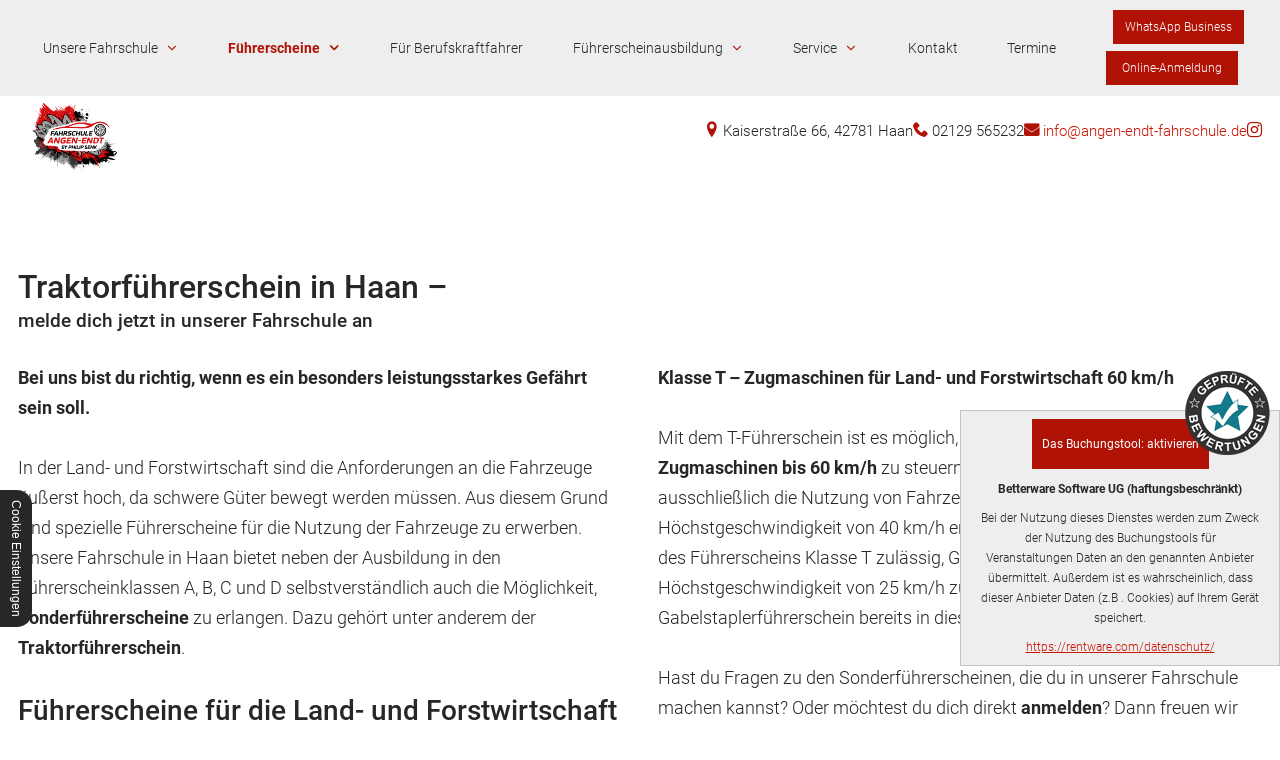

--- FILE ---
content_type: text/html; charset=UTF-8
request_url: https://www.angen-endt-fahrschule.de/fuehrerscheine/sonderfuehrerschein/
body_size: 8070
content:
<!DOCTYPE html>
<html lang="de" data-fw-version="1.3">
<head>
  <meta charset="utf-8">
  <title>Traktorführerschein in Haan | Führerschein Klasse L</title>
        <meta name="description" content="Führerscheine für die Land- und Forstwirtschaft – die Klassen L und T – kannst du in unserer Fahrschule erwerben! Jetzt anmelden.">
        <meta property="og:title" content="Traktorführerschein in Haan | Führerschein Klasse L">
        <meta property="og:description" content="Führerscheine für die Land- und Forstwirtschaft – die Klassen L und T – kannst du in unserer Fahrschule erwerben! Jetzt anmelden.">
        <meta property="og:type" content="website">
        <meta property="og:url" content="https://www.angen-endt-fahrschule.de">
        <meta property="og:image" content="/images/social_branding.png">
        <meta property="og:site_name" content="Fahrschule Angen-Endt Haan">  <meta name="author" content="Fahrschule Angen-Endt Haan">
  <meta name="viewport" content="width=device-width, height=device-height, initial-scale=1.0, user-scalable=0">
  <meta name="thumbnail" content="/images/social_branding.png">
  <meta name="theme-color" content="#b01306">
  <meta name="format-detection" content="telephone=no">
  <link rel="canonical" href="https://www.angen-endt-fahrschule.de/fuehrerscheine/sonderfuehrerschein/">
  <!-- Fav Icon -->
  <link rel="icon" href="/favicon.ico" type="image/x-icon">
  <!-- Styles -->
  <link rel="stylesheet" href="/css/styles.css?v=1763722089" media="screen">
  <link rel="stylesheet" href="/css/print.css?v=1763722089" media="print">
<script type="application/json" data-translations>{"Form data is not valid!":"Formulardaten sind ung\u00fcltig!","FORM_SUBMISSION_ERROR":"Die E-Mail wurde nicht gesendet, weil die folgenden Fehler aufgetreten sind:","FORM_SUBMISSION_SUCCESS":"E-Mail erfolgreich gesendet","Calculate route":"Route berechnen","The field is required":"Dieses Feld ist erforderlich","Invalid email address":"Die E-Mail-Adresse ist ung\u00fcltig","privacyPolicy_not_accepted":"Das Feld Datenschutzerkl\u00e4rung ist obligatorisch"}</script><script type="text/javascript">(function (root) {
    let translations;

    root.__ = function (message) {
        if (translations === (void 0)) {
            let el = document.querySelector('script[data-translations]');

            try {
                translations = JSON.parse(el.textContent);
            } catch (e) {
                translations = {};
            }
        }

        return message in translations ? translations[message] : message;
    };
})(window);</script></head>
<body class="main-template no-js lang-de Fuehrerscheine Fuehrerscheine-Sonderfuehrerschein Sonderfuehrerschein fuehrerscheine fuehrerscheine-sonderfuehrerschein fuehrerscheine-sonderfuehrerschein-index sonderfuehrerschein sonderfuehrerschein-index" style="opacity:0">
  <input type="checkbox" id="navi-toggled">
  <a href="#content" tabindex="1" title="Navigation überspringen" class="btn-focus">Navigation überspringen</a>
  <a href="/sitemap" tabindex="1" title="Sitemap anzeigen" rel="nofollow, noindex" class="btn-focus">Sitemap anzeigen</a>
  
  <div class="first-level" id="navigation">
    <div class="row">
      <div class="col">
        <nav>
          <div style="background-size: cover;" class="cms-container-el default-container">
<div class="cms-navi">
<ul class="navi navi-main">
<li class="unsere-fahrschule has-sub">
<a title="Fahrschulteam in Haan | über unser Unternehmen" class="unsere-fahrschule" href="/unsere-fahrschule/" target="_self">
Unsere Fahrschule</a>
<ul class="sub">
<li class="unsere-fahrschule-unser-team">
<a title="Fahrlehrer in Haan für Theorie und Praxis" class="unsere-fahrschule-unser-team" href="/unsere-fahrschule/unser-team" target="_self">
Unser Team</a>
</li>
<li class="unsere-fahrschule-unser-fuhrpark">
<a title="Fahrschulautos der Fahrschule in Haan | Fuhrpark" class="unsere-fahrschule-unser-fuhrpark" href="/unsere-fahrschule/unser-fuhrpark" target="_self">
Unser Fuhrpark</a>
</li>
<li class="unsere-fahrschule-news">
<a title="Aktuelles | News aus unserer Fahrschule in Haan" class="unsere-fahrschule-news" href="/unsere-fahrschule/news" target="_self">
News</a>
</li>
<li class="unsere-fahrschule-jobs">
<a title="Jobs | Stellenangebote für Fahrlehrer (m/w/d) in Haan" class="unsere-fahrschule-jobs" href="/unsere-fahrschule/jobs" target="_self">
Jobs</a>
</li>
<li class="unsere-fahrschule-faq">
<a title="Häufig gestellte Fragen zur Fahrschule in Haan" class="unsere-fahrschule-faq" href="/unsere-fahrschule/faq" target="_self">
FAQ</a>
</li>
</ul>
</li>
<li class="active has-sub">
<span title="Führerschein in Haan machen | jetzt anmelden" class="active">
Führerscheine</span>
<ul class="sub">
<li class="fuehrerscheine-fuehrerscheine-uebersicht">
<a title="Führerschein in Haan machen | Übersicht der Führerscheine" class="fuehrerscheine-fuehrerscheine-uebersicht" href="/fuehrerscheine/fuehrerscheine-uebersicht" target="_self">
Führerscheine Übersicht</a>
</li>
<li class="fuehrerscheine-pkw-fuehrerschein has-sub">
<a title="Pkw-Führerschein in Haan von Klasse B bis B17" class="fuehrerscheine-pkw-fuehrerschein" href="/fuehrerscheine/pkw-fuehrerschein/" target="_self">
PKW-Führerschein</a>
<ul class="sub">
<li class="pkw-fuehrerschein-klasse-b-auto-fuehrerschein">
<a title="Autoführerschein | Führerschein Klasse B in Haan" class="pkw-fuehrerschein-klasse-b-auto-fuehrerschein" href="/fuehrerscheine/pkw-fuehrerschein/klasse-b-auto-fuehrerschein" target="_self">
Klasse B – Auto-Führerschein</a>
</li>
<li class="pkw-fuehrerschein-klasse-b78-automatik-fuehrerschein">
<a title="Automatik-Führerschein in Haan | Führerschein Klasse B78" class="pkw-fuehrerschein-klasse-b78-automatik-fuehrerschein" href="/fuehrerscheine/pkw-fuehrerschein/klasse-b78-automatik-fuehrerschein" target="_self">
Klasse B78 – Automatik-Führerschein</a>
</li>
<li class="pkw-fuehrerschein-klasse-b96-kleiner-anhaenger-fuehrerschein">
<a title="Kleiner Anhängerführerschein in Haan | Klasse B96" class="pkw-fuehrerschein-klasse-b96-kleiner-anhaenger-fuehrerschein" href="/fuehrerscheine/pkw-fuehrerschein/klasse-b96-kleiner-anhaenger-fuehrerschein" target="_self">
Klasse B96 - Kleiner Anhänger-Führerschein</a>
</li>
<li class="pkw-fuehrerschein-klasse-be-grosser-anhaenger-fuehrerschein">
<a title="Großer Anhängerführerschein in Haan | Klasse BE" class="pkw-fuehrerschein-klasse-be-grosser-anhaenger-fuehrerschein" href="/fuehrerscheine/pkw-fuehrerschein/klasse-be-grosser-anhaenger-fuehrerschein" target="_self">
Klasse BE - Großer Anhänger-Führerschein</a>
</li>
<li class="pkw-fuehrerschein-b17-begleitetes-fahren-mit-17">
<a title="Begleitetes Fahren | Führerschein mit 17 in Haan" class="pkw-fuehrerschein-b17-begleitetes-fahren-mit-17" href="/fuehrerscheine/pkw-fuehrerschein/b17-begleitetes-fahren-mit-17" target="_self">
B17 - Begleitetes Fahren mit 17</a>
</li>
<li class="pkw-fuehrerschein-b197-automatikfuehrerschein">
<a title="Den neuen Automatikführerschein B197 in Haan machen" class="pkw-fuehrerschein-b197-automatikfuehrerschein" href="/fuehrerscheine/pkw-fuehrerschein/b197-automatikfuehrerschein" target="_self">
B197 Automatikführerschein</a>
</li>
</ul>
</li>
<li class="fuehrerscheine-zweirad-fuehrerschein has-sub">
<a title="Zweiradführerschein in Haan | Mofa und Roller" class="fuehrerscheine-zweirad-fuehrerschein" href="/fuehrerscheine/zweirad-fuehrerschein/" target="_self">
Zweirad Führerschein</a>
<ul class="sub">
<li class="zweirad-fuehrerschein-klasse-m-mofa-fuehrerschein">
<a title="Mofa-Führerschein in Haan | Führerschein Klasse M" class="zweirad-fuehrerschein-klasse-m-mofa-fuehrerschein" href="/fuehrerscheine/zweirad-fuehrerschein/klasse-m-mofa-fuehrerschein" target="_self">
Klasse M – Mofa-Führerschein</a>
</li>
<li class="zweirad-fuehrerschein-klasse-am-roller-fuehrerschein">
<a title="Rollerführerschein | Führerschein Klasse AM in Haan" class="zweirad-fuehrerschein-klasse-am-roller-fuehrerschein" href="/fuehrerscheine/zweirad-fuehrerschein/klasse-am-roller-fuehrerschein" target="_self">
Klasse AM – Roller-Führerschein</a>
</li>
<li class="zweirad-fuehrerschein-klasse-a1-kleiner-motorrad-fuehrerschein">
<a title="Kleiner Motorradführerschein in Haan | jetzt anmelden" class="zweirad-fuehrerschein-klasse-a1-kleiner-motorrad-fuehrerschein" href="/fuehrerscheine/zweirad-fuehrerschein/klasse-a1-kleiner-motorrad-fuehrerschein" target="_self">
Klasse A1 - Kleiner Motorrad-Führerschein</a>
</li>
<li class="zweirad-fuehrerschein-klasse-a-grosser-motorrad-fuehrerschein">
<a title="Großer Motorradführerschein | Führerschein Klasse A in Haan" class="zweirad-fuehrerschein-klasse-a-grosser-motorrad-fuehrerschein" href="/fuehrerscheine/zweirad-fuehrerschein/klasse-a-grosser-motorrad-fuehrerschein" target="_self">
Klasse A - Großer Motorrad-Führerschein</a>
</li>
<li class="zweirad-fuehrerschein-klasse-a2-der-aufbau-fuehrerschein">
<a title="Motorradführerschein A2 in Haan | Theorie und Praxis" class="zweirad-fuehrerschein-klasse-a2-der-aufbau-fuehrerschein" href="/fuehrerscheine/zweirad-fuehrerschein/klasse-a2-der-aufbau-fuehrerschein" target="_self">
Klasse A2 - Der Aufbau-Führerschein</a>
</li>
<li class="zweirad-fuehrerschein-schluesselzahl-b-196">
<a title="B196-Erweiterung in Haan auf ein kleines Motorrad" class="zweirad-fuehrerschein-schluesselzahl-b-196" href="/fuehrerscheine/zweirad-fuehrerschein/schluesselzahl-b-196" target="_self">
Schlüsselzahl B 196</a>
</li>
</ul>
</li>
<li class="fuehrerscheine-lkw-fuehrerschein has-sub">
<a title="Lkw-Führerschein in Haan | Klasse C1 und Klasse C1E" class="fuehrerscheine-lkw-fuehrerschein" href="/fuehrerscheine/lkw-fuehrerschein/" target="_self">
LKW-Führerschein</a>
<ul class="sub">
<li class="lkw-fuehrerschein-klasse-c1-kleiner-lkw-fuehrerschein">
<a title="Führerschein Klasse C1 in Haan | kleiner Lkw-Führerschein" class="lkw-fuehrerschein-klasse-c1-kleiner-lkw-fuehrerschein" href="/fuehrerscheine/lkw-fuehrerschein/klasse-c1-kleiner-lkw-fuehrerschein" target="_self">
Klasse C1 – Kleiner LKW-Führerschein</a>
</li>
<li class="lkw-fuehrerschein-klasse-c1e-kleiner-lkw-anhaenger-fuehrerschein">
<a title="Führerschein Klasse C1E in Haan | Anhänger führen" class="lkw-fuehrerschein-klasse-c1e-kleiner-lkw-anhaenger-fuehrerschein" href="/fuehrerscheine/lkw-fuehrerschein/klasse-c1e-kleiner-lkw-anhaenger-fuehrerschein" target="_self">
Klasse C1E – Kleiner LKW-Anhänger-Führerschein</a>
</li>
<li class="lkw-fuehrerschein-klasse-c-grosser-lkw-fuehrerschein">
<a title="Führerschein Klasse C in Haan | großer Lkw-Führerschein" class="lkw-fuehrerschein-klasse-c-grosser-lkw-fuehrerschein" href="/fuehrerscheine/lkw-fuehrerschein/klasse-c-grosser-lkw-fuehrerschein" target="_self">
Klasse C – Großer LKW-Führerschein</a>
</li>
<li class="lkw-fuehrerschein-klasse-ce-grosser-lkw-anhaengerfuehrerschein">
<a title="Führerschein Klasse CE in Haan machen | jetzt anmelden" class="lkw-fuehrerschein-klasse-ce-grosser-lkw-anhaengerfuehrerschein" href="/fuehrerscheine/lkw-fuehrerschein/klasse-ce-grosser-lkw-anhaengerfuehrerschein" target="_self">
Klasse CE – Großer LKW-Anhängerführerschein</a>
</li>
</ul>
</li>
<li class="fuehrerscheine-sonderfuehrerschein active has-sub">
<a title="Traktorführerschein in Haan | Führerschein Klasse L" class="fuehrerscheine-sonderfuehrerschein active" href="/fuehrerscheine/sonderfuehrerschein/" target="_self">
Sonderführerschein</a>
<ul class="sub">
<li class="sonderfuehrerschein-klasse-l-zugmaschinen-fuer-land-und-forstwirtschaft-25-km-h">
<a title="Führerschein Klasse L in Haan | kleiner Traktorführerschein" class="sonderfuehrerschein-klasse-l-zugmaschinen-fuer-land-und-forstwirtschaft-25-km-h" href="/fuehrerscheine/sonderfuehrerschein/klasse-l-zugmaschinen-fuer-land-und-forstwirtschaft-25-km-h" target="_self">
Klasse L – Zugmaschinen für Land- und Forstwirtschaft 25 km/h</a>
</li>
<li class="sonderfuehrerschein-klasse-t-zugmaschinen-fuer-land-und-forstwirtschaft-60-km-h">
<a title="Führerschein Klasse T in Haan | jetzt anmelden" class="sonderfuehrerschein-klasse-t-zugmaschinen-fuer-land-und-forstwirtschaft-60-km-h" href="/fuehrerscheine/sonderfuehrerschein/klasse-t-zugmaschinen-fuer-land-und-forstwirtschaft-60-km-h" target="_self">
Klasse T - Zugmaschinen für Land- und Forstwirtschaft 60 km/h</a>
</li>
</ul>
</li>
</ul>
</li>
<li class="fuer-berufskraftfahrer">
<a title="Berufskraftfahrer-Weiterbildung in Haan bei Hilden" class="fuer-berufskraftfahrer" href="/fuer-berufskraftfahrer" target="_self">
Für Berufskraftfahrer</a>
</li>
<li class="fuehrerscheinausbildung has-sub">
<a title="Führerscheinausbildung in Haan | Führerschein für Pkw und Bus" class="fuehrerscheinausbildung" href="/fuehrerscheinausbildung/" target="_self">
Führerscheinausbildung</a>
<ul class="sub">
<li class="fuehrerscheinausbildung-der-weg-zum-fuehrerschein has-sub">
<a title="Fahrstunden in der Fahrschule in Haan nehmen" class="fuehrerscheinausbildung-der-weg-zum-fuehrerschein" href="/fuehrerscheinausbildung/der-weg-zum-fuehrerschein/" target="_self">
Der Weg zum Führerschein</a>
<ul class="sub">
<li class="der-weg-zum-fuehrerschein-beratungsgespraech">
<a title="Fragen zum Führerschein in Haan | Theorie und Praxis" class="der-weg-zum-fuehrerschein-beratungsgespraech" href="/fuehrerscheinausbildung/der-weg-zum-fuehrerschein/beratungsgespraech" target="_self">
Beratungsgespräch</a>
</li>
<li class="der-weg-zum-fuehrerschein-erste-hilfe">
<a title="Erste-Hilfe-Kurs für den Führerschein in Haan" class="der-weg-zum-fuehrerschein-erste-hilfe" href="/fuehrerscheinausbildung/der-weg-zum-fuehrerschein/erste-hilfe" target="_self">
Erste Hilfe</a>
</li>
<li class="der-weg-zum-fuehrerschein-sehtest">
<a title="Sehtest für den Führerschein in Haan absolvieren" class="der-weg-zum-fuehrerschein-sehtest" href="/fuehrerscheinausbildung/der-weg-zum-fuehrerschein/sehtest" target="_self">
Sehtest</a>
</li>
<li class="der-weg-zum-fuehrerschein-dauer">
<a title="Führerschein-Dauer in Haan für Auto und Motorrad" class="der-weg-zum-fuehrerschein-dauer" href="/fuehrerscheinausbildung/der-weg-zum-fuehrerschein/dauer" target="_self">
Dauer</a>
</li>
<li class="der-weg-zum-fuehrerschein-theorieunterricht">
<a title="Theorieunterricht in der Fahrschule in Haan" class="der-weg-zum-fuehrerschein-theorieunterricht" href="/fuehrerscheinausbildung/der-weg-zum-fuehrerschein/theorieunterricht" target="_self">
Theorieunterricht</a>
</li>
<li class="der-weg-zum-fuehrerschein-praxisunterricht">
<a title="Fahrstunden nehmen in Haan | Pkw und Lkw" class="der-weg-zum-fuehrerschein-praxisunterricht" href="/fuehrerscheinausbildung/der-weg-zum-fuehrerschein/praxisunterricht" target="_self">
Praxisunterricht</a>
</li>
</ul>
</li>
<li class="fuehrerscheinausbildung-fuehrerscheinpruefung has-sub">
<a title="Führerscheinprüfung in Haan | Theorie und Praxis" class="fuehrerscheinausbildung-fuehrerscheinpruefung" href="/fuehrerscheinausbildung/fuehrerscheinpruefung/" target="_self">
Führerscheinprüfung</a>
<ul class="sub">
<li class="fuehrerscheinpruefung-theoretische-fuehrerscheinpruefung">
<a title="Theorieprüfung für den Führerschein in Haan" class="fuehrerscheinpruefung-theoretische-fuehrerscheinpruefung" href="/fuehrerscheinausbildung/fuehrerscheinpruefung/theoretische-fuehrerscheinpruefung" target="_self">
Theoretische Führerscheinprüfung</a>
</li>
<li class="fuehrerscheinpruefung-praktische-fuehrerscheinpruefung">
<a title="Praktische Führerscheinprüfung in Haan | Klasse B" class="fuehrerscheinpruefung-praktische-fuehrerscheinpruefung" href="/fuehrerscheinausbildung/fuehrerscheinpruefung/praktische-fuehrerscheinpruefung" target="_self">
Praktische Führerscheinprüfung</a>
</li>
<li class="fuehrerscheinpruefung-durchgefallen">
<a title="Durch die Führerscheinprüfung gefallen | Tipps unserer Fahrschule" class="fuehrerscheinpruefung-durchgefallen" href="/fuehrerscheinausbildung/fuehrerscheinpruefung/durchgefallen" target="_self">
Durchgefallen</a>
</li>
<li class="fuehrerscheinpruefung-pruefungsangst">
<a title="Prüfungsangst beim Führerschein | Tipps unserer Fahrschule" class="fuehrerscheinpruefung-pruefungsangst" href="/fuehrerscheinausbildung/fuehrerscheinpruefung/pruefungsangst" target="_self">
Prüfungsangst</a>
</li>
</ul>
</li>
</ul>
</li>
<li class="service has-sub">
<a title="Wunsch-Fahrlehrer in Haan auswählen | Service" class="service" href="/service/" target="_self">
Service</a>
<ul class="sub">
<li class="service-fahrsimulator">
<a title="Fahrschule mit Fahrsimulator in Haan | Fahrsimulator" class="service-fahrsimulator" href="/service/fahrsimulator" target="_self">
Fahrsimulator</a>
</li>
<li class="service-fahrschulwechsel">
<a title="Fahrschule wechseln in Haan | wir beraten" class="service-fahrschulwechsel" href="/service/fahrschulwechsel" target="_self">
Fahrschulwechsel</a>
</li>
<li class="service-wunsch-fahrlehrer">
<a title="Wunsch-Fahrlehrer in Haan auswählen | Fahrschule Angen-Endt" class="service-wunsch-fahrlehrer" href="/service/wunsch-fahrlehrer" target="_self">
Wunsch-Fahrlehrer</a>
</li>
<li class="service-downloads">
<a title="Downloads zur Fahrausbildung in Haan bei Hilden und Düsseldorf" class="service-downloads" href="/service/downloads" target="_self">
Downloads</a>
</li>
</ul>
</li>
<li class="kontakt">
<a title="Kontaktieren Sie uns uns | Fahrschule Angen-Endt Haan aus Haan | Kontakt" class="kontakt" href="/kontakt/" target="_self">
Kontakt</a>
</li>
<li class="termine">
<a title="Termine der Fahrschule Angen-Endt in Haan bei Hilden" class="termine" href="/termine" target="_self">
Termine</a>
</li>
<li class="online-anmeldung btn">
<a title="Online in der Fahrschule anmelden und den Motorradführerschein machen" class="online-anmeldung" href="/online-anmeldung" target="_self">
Online-Anmeldung</a>
</li>
</ul>
</div>
</div>
        </nav>
      </div>
    </div>
  </div>
  
  <div id="page-wrap">

    <div class="brand-box">
      <a href="/" title="Fahrschule in Haan | Fahrstunden für das Auto" class="branding"> <img src="/images/layout/branding.png" alt="Fahrschule Angen-Endt - Logo"> </a>
    </div>

    <header id="header">    
      <div class="row break-right middle">
        <div class="col large-6">
          <div class>
            <a href="/" title="Fahrschule in Haan | Fahrstunden für das Auto"> <img src="/images/layout/branding.png" alt="Fahrschule Angen-Endt - Logo" class="logo-index"> </a>
            <div class="claim">
             Sicher zum Führerschein
              <span>Mit Fahrschule Angen Endt in Haan </span>
            </div>
  
            <div class="btn-box">
              <a href="/unsere-fahrschule/" title="Fahrschulteam in Haan | über unser Unternehmen" class="btn">Unsere Fahrschule</a>
              <a href="/kontakt/" title="Kontaktieren Sie uns uns | Fahrschule Angen-Endt Haan aus Haan | Kontakt" class="btn">Kontakt aufnehmen</a>
            </div>
          </div>
        </div>
        <div class="col large-auto">
          <div class="claim-outter"></div>
        </div>
      </div>
    </header>
    
    <main id="content">
      <div style="background-size: cover;" class="cms-container-el default-container">
<div class="row stretch start">
<div class="col">
<h1 class="cms-title">
Traktorführerschein in Haan – <span>melde dich jetzt in unserer Fahrschule an</span></h1>
</div>
<div class="col large-6">
<div class="cms-article">
<p><strong>Bei uns bist du richtig, wenn es ein besonders leistungsstarkes Gefährt sein soll. </strong></p>
<p>In der Land- und Forstwirtschaft sind die Anforderungen an die Fahrzeuge äußerst hoch, da schwere Güter bewegt werden müssen. Aus diesem Grund sind spezielle Führerscheine für die Nutzung der Fahrzeuge zu erwerben. Unsere Fahrschule in Haan bietet neben der Ausbildung in den Führerscheinklassen A, B, C und D selbstverständlich auch die Möglichkeit, <strong>Sonderführerscheine</strong> zu erlangen. Dazu gehört unter anderem der <strong>Traktorführerschein</strong>.</p>
<h2>Führerscheine für die Land- und Forstwirtschaft – Klassen L und T</h2>
<p>Diese Landwirtschaft- und Forstwirtschaft-Führerscheine kannst du bei uns absolvieren:</p>
<p><strong>Klasse L – Zugmaschinen für Land- und Forstwirtschaft 40 km/h </strong></p>
<p>Der Führerschein Klasse L ist ideal für die <strong>gelegentliche Nutzung</strong> von <strong>Zugmaschinen</strong> in der <strong>Landwirtschaft</strong>. Mit dem Führerschein Klasse L, den du ab dem 16. Lebensjahr machen kannst, darfst du mit einem Anhänger bis zu 25 km/h fahren. Das zulässige Gesamtgewicht eines Zuges mit mehr als 4 Achsen beträgt maximal 40 t.</p></div>
</div>
<div class="col large-6">
<div class="cms-article">

<p><strong>Klasse T – Zugmaschinen für Land- und Forstwirtschaft 60 km/h </strong></p>
<p>Mit dem T-Führerschein ist es möglich, ab dem 18. Lebensjahr <strong>Zugmaschinen bis 60 km/h</strong> zu steuern. Vor dem 18. Lebensjahr ist ausschließlich die Nutzung von Fahrzeugen mit einer bauartbedingten Höchstgeschwindigkeit von 40 km/h erlaubt. Darüber hinaus ist es im Besitz des Führerscheins Klasse T zulässig, Gabelstapler mit einer bauartbedingten Höchstgeschwindigkeit von 25 km/h zu bedienen. Daher ist der Gabelstaplerführerschein bereits in dieser Klasse inklusive.</p>
<p>Hast du Fragen zu den Sonderführerscheinen, die du in unserer Fahrschule machen kannst? Oder möchtest du dich direkt <strong>anmelden</strong>? Dann freuen wir uns auf deine <strong>Anfrage</strong> via Telefon, E-Mail oder Kontaktformular. Ausführliche Informationen erhältst du zudem auf den folgenden Seiten.</p>
<p>Wir freuen uns, dich erfolgreich zum Führerschein bringen zu dürfen!</p>
</div>
</div>
</div>
</div>
    </main>

    <footer id="footer">
      <div class="standorte-switch row">
        <section class="ih-tabs col">
            <div class="row between">
              <div class="col medium-6 giant-7 cut-6">
                <div>
                  <strong> Fahrschule Angen-Endt Haan </strong>
                  <address><i class="icon icon-map"></i>Kaiserstraße 66, 42781 Haan</address>
                  <p><i class="icon icon-phone"></i><a href="tel:+492129565232" title="Jetzt telefonisch Kontakt mit Fahrschule Angen-Endt Haan in 42781 Haan aufnehmen" class="phone" data-event-type="click" data-event-name="Click To Call">02129 565232</a> </p>
                  <p><i class="icon icon-mail"></i><a href="//www.angen-endt-fahrschule.de" class="escape email" title="Schreiben Sie Fahrschule Angen-Endt Haan in 42781 Haan eine E-Mail." data-email="{&quot;name&quot;:&quot;info&quot;,&quot;host&quot;:&quot;angen-endt-fahrschule.de&quot;}">info<span class="escape">∂</span>angen-endt-fahrschule.de</a> </p>
                </div>

                <div>
                  <strong class="smaller">Theorieunterricht</strong>

                  <dl>
                    <dt>Unsere Bürozeiten</dt>
                    <dd> <dl class="cms-opening-hours-combined"><dt>Montag - Freitag:</dt><dd>15:00 - 19:00</dd></dl></dd>
                  </dl>
                   <dl>
                    <dt>Grundstoff für alle Klassen</dt>
                    <dd>Mo., Di. &amp; Mi.: 19:00 - 20:30 Uhr</dd>
                  </dl>
                  <dl>
                    <dt>Zusatzstoff Klasse B | BE</dt>
                    <dd>Mo. &amp; Di.: 20:40 - 21:25 Uhr</dd>
                  </dl>
                  <dl>
                    <dt>Zusatzstoff Klasse  A | A2 | A1 | AM</dt>
                    <dd>Information direkt in der Fahrschule</dd>
                  </dl>
                  <dl>
                    <dt>Zusatzstoff Klasse  C | CE | C1 | C1E</dt>
                    <dd>nach Vereinbarung</dd>
                  </dl>
                  <dl>
                    <dt>alle anderen Klassen</dt>
                    <dd>nach Vereinbarung</dd>
                  </dl>
                </div>
               
               
              </div>

              <div class="col medium-6 giant-5 cut-6">
                <iframe data-iframe="googlemaps" data-src="https://www.google.com/maps/embed?pb=!1m14!1m8!1m3!1d10001.460679814698!2d7.0146821!3d51.1939226!3m2!1i1024!2i768!4f13.1!3m3!1m2!1s0x47b8d3b1583f00a3%3A0xf44d2861d8e22b34!2sFahrschule%20Angen-Endt%20Haan!5e0!3m2!1sde!2sde!4v1698130823740!5m2!1sde!2sde"></iframe>
              </div>
            </div>
      </section>

      </div>
      <div class="bottom-area">
        <div class="row">
          <div class="col">
            <div style="background-size: cover;" class="cms-container-el default-container">
<div class="cms-navi">
<ul class="navi navi-add">
<li class="service-downloads">
<a title="Downloads zur Fahrausbildung in Haan bei Hilden und Düsseldorf" class="service-downloads" href="/service/downloads" target="_self">
Downloads</a>
</li>
<li class="unsere-fahrschule-news">
<a title="Aktuelles | News aus unserer Fahrschule in Haan" class="unsere-fahrschule-news" href="/unsere-fahrschule/news" target="_self">
News</a>
</li>
<li class="unsere-fahrschule-jobs">
<a title="Jobs | Stellenangebote für Fahrlehrer (m/w/d) in Haan" class="unsere-fahrschule-jobs" href="/unsere-fahrschule/jobs" target="_self">
Jobs</a>
</li>
<li class="anfahrt">
<a title="Fahrschule in Haan | Ihr Weg zu uns | Anfahrt" class="anfahrt" href="/anfahrt" target="_self">
Anfahrt</a>
</li>
<li class="impressum">
<a title="Impressum der Fahrschule in Haan | Kontaktdaten" class="impressum" href="/impressum" target="_self">
Impressum</a>
</li>
<li class="datenschutzerklaerung">
<a title="Verarbeitung von Informationen &amp; Daten bei Fahrschule Angen-Endt Haan" class="datenschutzerklaerung" href="/datenschutzerklaerung" target="_self">
Datenschutzerklärung</a>
</li>
<li class="agb">
<a title="AGB der Fahrschule Angen-Endt in Haan in der Nähe von Hilden" class="agb" href="/agb" target="_self">
AGB</a>
</li>
</ul>
</div>
</div>
          </div>
        </div>
      </div>
    </footer>
  </div>
  
  <div id="quickbar">
    <div class="row">
      <ul class="unstyled-list col">
        <li>
          <ul>
            <li class="notmobile">
              <strong><i class="icon icon-map"></i></strong> Kaiserstraße 66, 42781 Haan            </li>
            <li>            
              <strong><i class="icon icon-phone"></i></strong> <a href="tel:+492129565232" title="Jetzt telefonisch Kontakt mit Fahrschule Angen-Endt Haan in 42781 Haan aufnehmen" class="phone" data-event-type="click" data-event-name="Click To Call">02129 565232</a>            </li>
            <li>
              <strong><i class="icon icon-mail"></i></strong> <a href="//www.angen-endt-fahrschule.de" class="escape email" title="Schreiben Sie Fahrschule Angen-Endt Haan in 42781 Haan eine E-Mail." data-email="{&quot;name&quot;:&quot;info&quot;,&quot;host&quot;:&quot;angen-endt-fahrschule.de&quot;}">info<span class="escape">∂</span>angen-endt-fahrschule.de</a>            </li> 
            <li>
              <a class="instagram" href="https://www.instagram.com/fahrschule_angen_endt/" title="Besuchen Sie uns auf Instagram"><i class="icon icon-instagram"></i></a>
            </li>       
          </ul>
        </li>

        <li>
          <label for="navi-toggled"><span>Menü</span></label>
        </li>
      </ul>
    </div>
  </div>

  


  <script>var cssData = {
    'image-path':            '"../images/" !default',
    'base-font-size':        '18px',
    'base-line-height':      '30px',
    'h1-size':               '32px',
    'h2-size':               '28px',
    'h3-size':               '24px',
    'h4-size':               '22px',
    'h5-size':               '18px',
    'h6-size':               '16px',
    'main-font':             'Roboto, sans-serif',
    'display-font':          'Roboto, sans-serif',
    'icon-font':             'icomoon',
    'colors': {
        'primary':          '#b01306',
        'secondary':        'darken($primary, 10%)',
        'light':            '#fff',
        'medium':           '#F5F5F5',
        'dark':             '#272727',
        'bg-dark':          '#eee',
        'border':           '#eee',
        'alert':            '#D85D00'
    },
    'base-gap':             '18px',
    'rowMaxWidth':          '1620px',
    /* columnCount is required for cms4 for legacy reasons */
    'columnCount':          12,
    'column-count':         '$columnCount',
    'base-border':          '1px solid $border',
    'base-box-shadow':      '0px 5px 10px 0px $medium',
    'outline':              '1px dotted $alert',
    'bpContext':            '16px',
    'hide-text-direction':  'right',
    'icon-map': {
        'times':            '\\e90a',
        'angle-right':      '\\e904',
        'angle-left':       '\\e903',
        'angle-up':         '\\e905',
        'angle-down':       '\\e902',
        'minus':            '\\e907',
        'plus':             '\\e909',
        'exclamation':      '\\e900',
        'phone':            '\\e942',
        'mail':             '\\e906',
        'check':            '\\e901',
        'star':             '\\e9d9',
        'map':              '\\e947',
        'clock':            '\\e94f',
        'instagram':        '\\e908',
        'whatsapp':         '\\e90b',
        'onlineA':          '\\e9de',
    },
    'gridMap': {
        'default': {
            'width':        '0px',
            'cols':         [1,2,3,4,5,6,7,8,9,10,11,12,'auto'],
            'prefix':       [0,1,2,3,4,5,6,7,8,9,10,11,12],
            'suffix':       [0,1,2,3,4,5,6,7,8,9,10,11,12],
            'start':        ['justify-content:flex-start'],
            'center':       ['justify-content:center'],
            'end':          ['justify-content:flex-end'],
            'between':      ['justify-content:space-between'],
            'around':       ['justify-content:space-around'],
            'top':          ['align-items:flex-start'],
            'middle':       ['align-items:center'],
            'baseline':     ['align-items:flex-baseline'],
            'bottom':       ['align-items:flex-end'],
            'stretch':      ['align-items:stretch'],
            'reverse':      ['flex-direction:row-reverse'],
            'forward':      ['flex-direction:row'],
            'first':        ['order:-1'],
            'last':         ['order:1'],
            'unset':        ['order:0']
        },
        'tiny': {
            'width':        '480px',
            'cols':         [1,2,3,4,5,6,7,8,9,10,11,12,'auto'],
            'prefix':       [0,1,2,3,4,5,6,7,8,9,10,11,12],
            'suffix':       [0,1,2,3,4,5,6,7,8,9,10,11,12],
            'start':        ['justify-content:flex-start'],
            'center':       ['justify-content:center'],
            'end':          ['justify-content:flex-end'],
            'between':      ['justify-content:space-between'],
            'around':       ['justify-content:space-around'],
            'top':          ['align-items:flex-start'],
            'middle':       ['align-items:center'],
            'baseline':     ['align-items:flex-baseline'],
            'bottom':       ['align-items:flex-end'],
            'stretch':      ['align-items:stretch'],
            'reverse':      ['flex-direction:row-reverse'],
            'forward':      ['flex-direction:row'],
            'first':        ['order:-1'],
            'last':         ['order:1'],
            'unset':        ['order:0']
        },
        'small': {
            'width':        '640px',
            'cols':         [1,2,3,4,5,6,7,8,9,10,11,12,'auto'],
            'prefix':       [0,1,2,3,4,5,6,7,8,9,10,11,12],
            'suffix':       [0,1,2,3,4,5,6,7,8,9,10,11,12],
            'start':        ['justify-content:flex-start'],
            'center':       ['justify-content:center'],
            'end':          ['justify-content:flex-end'],
            'between':      ['justify-content:space-between'],
            'around':       ['justify-content:space-around'],
            'top':          ['align-items:flex-start'],
            'middle':       ['align-items:center'],
            'baseline':     ['align-items:flex-baseline'],
            'bottom':       ['align-items:flex-end'],
            'stretch':      ['align-items:stretch'],
            'reverse':      ['flex-direction:row-reverse'],
            'forward':      ['flex-direction:row'],
            'first':        ['order:-1'],
            'last':         ['order:1'],
            'unset':        ['order:0']
        },
        'medium': {
            'width':        '760px',
            'cols':         [1,2,3,4,5,6,7,8,9,10,11,12,'auto'],
            'prefix':       [0,1,2,3,4,5,6,7,8,9,10,11,12],
            'suffix':       [0,1,2,3,4,5,6,7,8,9,10,11,12],
            'start':        ['justify-content:flex-start'],
            'center':       ['justify-content:center'],
            'end':          ['justify-content:flex-end'],
            'between':      ['justify-content:space-between'],
            'around':       ['justify-content:space-around'],
            'top':          ['align-items:flex-start'],
            'middle':       ['align-items:center'],
            'baseline':     ['align-items:flex-baseline'],
            'bottom':       ['align-items:flex-end'],
            'stretch':      ['align-items:stretch'],
            'reverse':      ['flex-direction:row-reverse'],
            'forward':      ['flex-direction:row'],
            'first':        ['order:-1'],
            'last':         ['order:1'],
            'unset':        ['order:0']
        },
        'large': {
            'width':        '992px',
            'cols':         [1,2,3,4,5,6,7,8,9,10,11,12,'auto'],
            'prefix':       [0,1,2,3,4,5,6,7,8,9,10,11,12],
            'suffix':       [0,1,2,3,4,5,6,7,8,9,10,11,12],
            'start':        ['justify-content:flex-start'],
            'center':       ['justify-content:center'],
            'end':          ['justify-content:flex-end'],
            'between':      ['justify-content:space-between'],
            'around':       ['justify-content:space-around'],
            'top':          ['align-items:flex-start'],
            'middle':       ['align-items:center'],
            'baseline':     ['align-items:flex-baseline'],
            'bottom':       ['align-items:flex-end'],
            'stretch':      ['align-items:stretch'],
            'reverse':      ['flex-direction:row-reverse'],
            'forward':      ['flex-direction:row'],
            'first':        ['order:-1'],
            'last':         ['order:1'],
            'unset':        ['order:0']
        },
        'giant': {
            'width':        '1200px',
            'cols':         [1,2,3,4,5,6,7,8,9,10,11,12,'auto'],
            'prefix':       [0,1,2,3,4,5,6,7,8,9,10,11,12],
            'suffix':       [0,1,2,3,4,5,6,7,8,9,10,11,12],
            'start':        ['justify-content:flex-start'],
            'center':       ['justify-content:center'],
            'end':          ['justify-content:flex-end'],
            'between':      ['justify-content:space-between'],
            'around':       ['justify-content:space-around'],
            'top':          ['align-items:flex-start'],
            'middle':       ['align-items:center'],
            'baseline':     ['align-items:flex-baseline'],
            'bottom':       ['align-items:flex-end'],
            'stretch':      ['align-items:stretch'],
            'reverse':      ['flex-direction:row-reverse'],
            'forward':      ['flex-direction:row'],
            'first':        ['order:-1'],
            'last':         ['order:1'],
            'unset':        ['order:0']
        },
        'huge': {
            'width':        '1364px',
            'cols':         [1,2,3,4,5,6,7,8,9,10,11,12,'auto'],
            'prefix':       [0,1,2,3,4,5,6,7,8,9,10,11,12],
            'suffix':       [0,1,2,3,4,5,6,7,8,9,10,11,12],
            'start':        ['justify-content:flex-start'],
            'center':       ['justify-content:center'],
            'end':          ['justify-content:flex-end'],
            'between':      ['justify-content:space-between'],
            'around':       ['justify-content:space-around'],
            'top':          ['align-items:flex-start'],
            'middle':       ['align-items:center'],
            'baseline':     ['align-items:flex-baseline'],
            'bottom':       ['align-items:flex-end'],
            'stretch':      ['align-items:stretch'],
            'reverse':      ['flex-direction:row-reverse'],
            'forward':      ['flex-direction:row'],
            'first':        ['order:-1'],
            'last':         ['order:1'],
            'unset':        ['order:0']
        },
        'full': {
            'width':        '1520px',
            'cols':         [1,2,3,4,5,6,7,8,9,10,11,12,'auto'],
            'prefix':       [0,1,2,3,4,5,6,7,8,9,10,11,12],
            'suffix':       [0,1,2,3,4,5,6,7,8,9,10,11,12],
            'start':        ['justify-content:flex-start'],
            'center':       ['justify-content:center'],
            'end':          ['justify-content:flex-end'],
            'between':      ['justify-content:space-between'],
            'around':       ['justify-content:space-around'],
            'top':          ['align-items:flex-start'],
            'middle':       ['align-items:center'],
            'baseline':     ['align-items:flex-baseline'],
            'bottom':       ['align-items:flex-end'],
            'stretch':      ['align-items:stretch'],
            'reverse':      ['flex-direction:row-reverse'],
            'forward':      ['flex-direction:row'],
            'first':        ['order:-1'],
            'last':         ['order:1'],
            'unset':        ['order:0']
        },
        'cut': {
            'width':        '$rowMaxWidth',
            'cols':         [1,2,3,4,5,6,7,8,9,10,11,12,'auto'],
            'prefix':       [0,1,2,3,4,5,6,7,8,9,10,11,12],
            'suffix':       [0,1,2,3,4,5,6,7,8,9,10,11,12],
            'start':        ['justify-content:flex-start'],
            'center':       ['justify-content:center'],
            'end':          ['justify-content:flex-end'],
            'between':      ['justify-content:space-between'],
            'around':       ['justify-content:space-around'],
            'top':          ['align-items:flex-start'],
            'middle':       ['align-items:center'],
            'baseline':     ['align-items:flex-baseline'],
            'bottom':       ['align-items:flex-end'],
            'stretch':      ['align-items:stretch'],
            'reverse':      ['flex-direction:row-reverse'],
            'forward':      ['flex-direction:row'],
            'first':        ['order:-1'],
            'last':         ['order:1'],
            'unset':        ['order:0']
        },
    }
}
</script><script data-pc-service="buchungstool" data-pc-asset="https://api.fahrschulmanager.de/v1/maxi/widget.js?t=oH%2BenRuJEfdHHfsX0l0oIUtyTdhbegL2SxEScL01iq0bZI4yS8U04RtNsj08CY8Qi1KfFxILpipQqiAOO9CDbsR8ZIjMFr9JTW79X5LkKQ8%3D"></script>
    <div id="bookingbox">
      <a href="#" data-privacy-control="buchungstool" class="btn buchungstool-btn" title="Buchungstool: aktivieren">Das Buchungstool: aktivieren</a>
      <div>
        <p><strong>Betterware Software UG (haftungsbeschränkt)</strong></p>
        <p>Bei der Nutzung dieses Dienstes werden zum Zweck der Nutzung des Buchungstools für Veranstaltungen Daten an den genannten Anbieter übermittelt. Außerdem ist es wahrscheinlich, dass dieser Anbieter Daten (z.B . Cookies) auf Ihrem Gerät speichert.</p>
        <p>
          <a href="https://rentware.com/datenschutz/" title="https://rentware.com/datenschutz/" target="_blank" rel="noreferrer">https://rentware.com/datenschutz/</a>
        </p>
      </div>
    </div>


  <script type="text/javascript">
    (function () {
        var s = document.createElement('script');
        var options = {id: 2372};
        s.async = true;
        s.onload = function () {
            getWidget('https://meinebewertungen.securewebsystems.net', '/de', '1Qwbbs', s, options);
        };
        s.src = 'https://meinebewertungen.securewebsystems.net/js/widget.js';
        var scripts = document.getElementsByTagName('script');
        var me = scripts[scripts.length - 1];
        me.parentNode.insertBefore(s, me);
    })();
</script>
  

 
  <noscript>
    <input type="checkbox" id="noticebar">
    <label for="noticebar"></label>
    <div><span class="col"><b>Achtung:</b> <br>JavaScript ist nicht aktiviert! Bitte aktivieren Sie <a title="Wie Sie JavaScript in Ihrem Browser aktivieren" target="_blank" href="https://www.enable-javascript.com/de/" rel="noopener">JavaScript</a> um den vollen Funktionsumfang dieser und weiterer Webseiten genießen zu können.</span>
    </div>
  </noscript>
  <!-- JS -->
  <script src="/js/_require.js?v=1763722089"></script>

  <!-- Schema.org -->
  <script type="application/ld+json">{
    "@context" : "http://schema.org",
    "@type" : "LocalBusiness",
    "address" : {
      "@type": "PostalAddress",
      "addressLocality":"Haan",
      "addressCountry": "DE",
      "postalCode":"42781",
      "streetAddress": "Kaiserstra&szlig;e 66"
    },
    "description":"Führerscheine für die Land- und Forstwirtschaft – die Klassen L und T – kannst du in unserer Fahrschule erwerben! Jetzt anmelden.",
    "name":"Fahrschule Angen-Endt Haan",
    "url":"//www.angen-endt-fahrschule.de",
    "image":"//www.angen-endt-fahrschule.de/images/social_branding.png",
    "telephone":"02129 565232",
    "openingHours": ["Mo 15:00 - 19:00", "Tu 15:00 - 19:00", "We 15:00 - 19:00", "Th 15:00 - 19:00", "Fr 15:00 - 19:00"]  }</script>
<script data-website-brand="euroweb.net" src="/_rassets/csite_modules.js?v=1763722089"></script><script src="/usecurez.js?k=R16C18924W18924&amp;v=1763722089" type="text/javascript" defer="defer"></script><noscript><div><img src="/usecurez.jpg?k=R16C18924W18924&amp;noscript=1" alt="Counter"></div></noscript><link rel="stylesheet" href="/_rassets/cms_defaults.css?v=1763722089">
<script data-webpack-metadata data-cms-wp-public-path="/_rassets/"></script></body>
</html>


--- FILE ---
content_type: text/html; charset=UTF-8
request_url: https://meinebewertungen.securewebsystems.net/de/widget/js/1Qwbbs?id=2372
body_size: 4190
content:
<script type="application/ld+json">{"@context":"http:\/\/schema.org","@type":"LocalBusiness","@id":"https:\/\/www.angen-endt-fahrschule.de\/","name":"Fahrschule Angen Endt Inh. Philip Senk","description":"Fahrschule Angen-Endt in Haan\r\ndie Fahrausbildung für jedermann\r\nIhr sucht einen starken Partner, der euch fachkompetent und sicher auf eurem Weg zum Führerschein begleitet? Die Ausbildung in der Fahrschule Angen-Endt in Haan umfasst alle Fahrerlaubnisklassen, Aufbauseminare für Fahranfänger (ASF-Seminar oder Nachschulungskurs) sowie die Möglichkeit für alle, einen Auffrischungskurs zu absolvieren. Darüber hinaus könnt ihr bei uns auch den Führerschein ab 17 machen.\r\n\r\nUnsere Fahrschule in Haan ist außerdem der richtige Ansprechpartner für Berufskraftfahrer. Wir bieten den Erwerb der beschleunigten Berufskraftfahrerqualifikation für Lkw und Bus sowie der dazu erforderlichen Weiterbildungsmodule.\r\n\r\nEuer erfahrener Partner für den Führerschein mit erstklassiger Betreuung \r\nUnsere Fahrschule wurde 1990 in Hilden gegründet. Im Juli 2004 eröffneten wir eine zusätzliche Zweigstelle in Haan, die wir mittlerweile als einzige Niederlassung weiterführen. Seit unserem Bestehen verzeichnet die Fahrschule einen ständig steigenden Zulauf. Diesen Zuspruch verdanken wir nicht nur der äußerst guten Verkehrsanbindung und den täglichen Öffnungszeiten, sondern vor allem auch den sehr guten Prüfungsergebnissen.\r\n\r\nUnser Büro beantwortet gerne alle Fragen zu Anmeldung, Fahrerlaubnisklassen, Prüfungen und weiteren Themen in einem persönlichen Gespräch unter vier Augen. In unserer Fahrschule habt ihr natürlich auch die Möglichkeit, Frageböden am Tablet-PC zu üben und diese mit uns zu besprechen, um euch optimal auf die Theorieprüfung vorzubereiten.\r\n\r\nDer Fahrschulsimulator – schneller lernen und Ausbildungskosten senken! ","url":"https:\/\/www.angen-endt-fahrschule.de\/","telephone":"+49 2129 565232","openingHours":["Mo,Tu,We,Th,Fr 15:00-19:00"],"address":{"@type":"PostalAddress","streetAddress":"Kaiserstraße 66","addressLocality":"Haan","addressCountry":"DE","postalCode":"42781"},"geo":{"@type":"GeoCoordinates","latitude":51.19399420000001,"longitude":7.014744299999999},"image":"https:\/\/bewertungen.securewebsystems.net\/system\/images\/business_entity\/20945\/normal.png","aggregateRating":{"@type":"AggregateRating","ratingValue":5,"ratingCount":28},"sameAs":["https:\/\/www.yourrate.com\/de\/biz\/1Qwbbs\/fahrschule-angen-endt-inh.-philip-senk"],"review":[{"@type":"Review","reviewRating":{"@type":"Rating","ratingValue":"5.00","bestRating":5,"worstRating":1},"description":"Ich habe hier meine Führerschein gemacht  und echt super zufrieden. \r\nDer Unterricht war richtig gut aufgebaut und leicht zu Verstehen .Man kann immer gut mit.\r\nDas ganze Team war freundlich, hilfsbereit und wusste, was es tut. \r\nBesonders mein Fahrlehrer Philip, war top.\r\nRuhig, geduldig und immer klar in den Erklärungen. Genau so wünscht man sich das. \r\nIch kann die Fahrschule auf jeden Fall weiterempfehlen.","author":{"@type":"Person","name":"Anna Schneider "},"datePublished":"2025-12-13"},{"@type":"Review","reviewRating":{"@type":"Rating","ratingValue":"5.00","bestRating":5,"worstRating":1},"description":"Die Theorie war etwas langweilig aber sehr überschaubar und mit viel intusiasmuss gelehrt worden \r\nDie Praxis war wundervoll meine tolle Fahrlehrerin war sehr geduldig und ein guter Begleiter auf deinem Weg zum Führerschein \r\n\r\nIch kann diese Fahrschule weiterempfehlen an Menschen die ihren Führerschein mit Herz machen möchten","author":{"@type":"Person","name":"Louisa"},"datePublished":"2025-09-29"},{"@type":"Review","reviewRating":{"@type":"Rating","ratingValue":"5.00","bestRating":5,"worstRating":1},"description":"Wir schicken unsere Fahrer regelmäßig zur BKF-Weiterbildung nach BKrFQG - und ich häre NUR Gutes. Wir hoffen, die Zusammenarbeit wird noch lange andauern :-)","author":{"@type":"Person","name":"K. Dörtelmann"},"datePublished":"2024-08-19"},{"@type":"Review","reviewRating":{"@type":"Rating","ratingValue":"5.00","bestRating":5,"worstRating":1},"description":"Rundum Klasse. Nach 3 Jahren so problemlos alles geklärt. Klasse. Vielen Dank","author":{"@type":"Person","name":"Christopher Schurig "},"datePublished":"2024-08-12"},{"@type":"Review","reviewRating":{"@type":"Rating","ratingValue":"5.00","bestRating":5,"worstRating":1},"description":"Blitzantwort wow!!","author":{"@type":"Person","name":"Anonym"},"datePublished":"2024-07-23"}]}</script>
<div class=" WidgetSealContainer StickyMiddleRight">
	<div
        class="WidgetSeal"
        tabindex="0"
        data-reviewsWidget-popup-open    ></div>

	<!-- Start Mobile version -->
	<!--FLEX-->
<div class="widgetFlex" data-id="widget-flex">
    
        <div
            class="WidgetOverallStatistics"
            tabindex="0"
            data-reviewsWidget-popup-open
        >
            <div class="average">5</div>
            <span class="WidgetBusinessSmallStars">
				    <i class="widget-star"></i>
    <i class="widget-star"></i>
    <i class="widget-star"></i>
    <i class="widget-star"></i>
    <i class="widget-star"></i>

			</span>
            <div class="widgetClearfix"></div>
            <!-- Remove tabindex since we have on the parent element-->
            <a href="javascript:;" tabindex="-1">Mehr Bewertungen lesen</a>
        </div>

        <div class="widgetClearfix"></div>
    <a class="closeit" data-reviewsWidget-flex-close></a>
</div>
<!--FLEX_END-->
	<!-- End Mobile version -->

	<div class="WidgetPopup closed"">
<div class="WidgetHeader">
    Fahrschule Angen Endt Inh. Philip Senk    <small>Haan</small>    <a data-reviewsWidget-popup-close tabindex="0"></a>
</div>

<div class="WidgetOverall">
    <div class="WidgetOverallSeal"></div>
    <div class="WidgetOverallStatistics ">
        <div class="average">
            5 Exzellent        </div>
        <span class="WidgetBusinessBigStars">
                <i class="widget-star"></i>
    <i class="widget-star"></i>
    <i class="widget-star"></i>
    <i class="widget-star"></i>
    <i class="widget-star"></i>

        </span>
        <div class="widgetClearfix"></div>
        Ermittelt aus 28 United Media Kundenbewertungen        <span
            class="reviews-info-icon"
            title="Wir bitten um Verständnis, dass eine Prüfung der Echtheit der Bewertungen aus technischen Gründen nicht erfolgen kann."
        />
    </div>
    <!-- Social channels listing -->
        <div class="widgetClearfix"></div>
</div>


<div class="WidgetReviews" id="auto_scroll">
            <div
            class="WidgetReview reviewTypewidget reviewStarsRounded5            United Media">
            <div>
                <div class="reviewInfo">
                                        <div class="WidgetBusinessSmallestStars">
                        <i class="widget-star"></i><i class="widget-star"></i><i class="widget-star"></i><i class="widget-star"></i><i class="widget-star"></i>                    </div>
                    <span class="additionalRevieData reviewDatetime">
                        vor 1 Monat                    </span>
                </div>
                
                                    <div class="reviewContent">
                        <span class="reviewContentDescription">
                            Ich habe hier meine Führerschein gemacht  und echt super zufrieden. 
Der Unterricht war richtig gut aufgebaut und leicht zu Verstehen .Man kann immer gut mit.
Das ganze Team war freundlich, hilfsbereit und wusste, was es tut. 
Besonders mein Fahrlehrer Philip, war top.
Ruhig, geduldig und immer klar in den Erklärungen. Genau so wünscht man sich das. 
Ich kann die Fahrschule auf jeden Fall weiterempfehlen.                        </span>
                        <span class="arrowbg"></span><span class="widget-arrow"></span>
                    </div>
                
                            </div>

            
        </div>
            <div
            class="WidgetReview reviewTypewidget reviewStarsRounded5            United Media">
            <div>
                <div class="reviewInfo">
                                        <div class="WidgetBusinessSmallestStars">
                        <i class="widget-star"></i><i class="widget-star"></i><i class="widget-star"></i><i class="widget-star"></i><i class="widget-star"></i>                    </div>
                    <span class="additionalRevieData reviewDatetime">
                        vor 3 Monaten                    </span>
                </div>
                
                                    <div class="reviewContent">
                        <span class="reviewContentDescription">
                            Die Theorie war etwas langweilig aber sehr überschaubar und mit viel intusiasmuss gelehrt worden 
Die Praxis war wundervoll meine tolle Fahrlehrerin war sehr geduldig und ein guter Begleiter auf deinem Weg zum Führerschein 

Ich kann diese Fahrschule weiterempfehlen an Menschen die ihren Führerschein mit Herz machen möchten                        </span>
                        <span class="arrowbg"></span><span class="widget-arrow"></span>
                    </div>
                
                            </div>

            
        </div>
            <div
            class="WidgetReview reviewTypepublic reviewStarsRounded5            United Media">
            <div>
                <div class="reviewInfo">
                                        <div class="WidgetBusinessSmallestStars">
                        <i class="widget-star"></i><i class="widget-star"></i><i class="widget-star"></i><i class="widget-star"></i><i class="widget-star"></i>                    </div>
                    <span class="additionalRevieData reviewDatetime">
                        vor über einem Jahr                    </span>
                </div>
                
                                    <div class="reviewContent">
                        <span class="reviewContentDescription">
                            Wir schicken unsere Fahrer regelmäßig zur BKF-Weiterbildung nach BKrFQG - und ich häre NUR Gutes. Wir hoffen, die Zusammenarbeit wird noch lange andauern :-)                        </span>
                        <span class="arrowbg"></span><span class="widget-arrow"></span>
                    </div>
                
                            </div>

            
        </div>
            <div
            class="WidgetReview reviewTypepublic reviewStarsRounded5            United Media">
            <div>
                <div class="reviewInfo">
                                        <div class="WidgetBusinessSmallestStars">
                        <i class="widget-star"></i><i class="widget-star"></i><i class="widget-star"></i><i class="widget-star"></i><i class="widget-star"></i>                    </div>
                    <span class="additionalRevieData reviewDatetime">
                        vor über einem Jahr                    </span>
                </div>
                
                                    <div class="reviewContent">
                        <span class="reviewContentDescription">
                            Rundum Klasse. Nach 3 Jahren so problemlos alles geklärt. Klasse. Vielen Dank                        </span>
                        <span class="arrowbg"></span><span class="widget-arrow"></span>
                    </div>
                
                            </div>

            
        </div>
            <div
            class="WidgetReview reviewTypepublic reviewStarsRounded5            United Media">
            <div>
                <div class="reviewInfo">
                                        <div class="WidgetBusinessSmallestStars">
                        <i class="widget-star"></i><i class="widget-star"></i><i class="widget-star"></i><i class="widget-star"></i><i class="widget-star"></i>                    </div>
                    <span class="additionalRevieData reviewDatetime">
                        vor über einem Jahr                    </span>
                </div>
                
                                    <div class="reviewContent">
                        <span class="reviewContentDescription">
                            Blitzantwort wow!!                        </span>
                        <span class="arrowbg"></span><span class="widget-arrow"></span>
                    </div>
                
                            </div>

            
        </div>
            <div
            class="WidgetReview reviewTypepublic reviewStarsRounded5            United Media">
            <div>
                <div class="reviewInfo">
                                        <div class="WidgetBusinessSmallestStars">
                        <i class="widget-star"></i><i class="widget-star"></i><i class="widget-star"></i><i class="widget-star"></i><i class="widget-star"></i>                    </div>
                    <span class="additionalRevieData reviewDatetime">
                        vor über einem Jahr                    </span>
                </div>
                
                                    <div class="reviewContent">
                        <span class="reviewContentDescription">
                            Als Berufskraftfahrer bin ich bestens weitergebildet worden, kann ich sehr gut geben wenn ich Lehrer wäre.                        </span>
                        <span class="arrowbg"></span><span class="widget-arrow"></span>
                    </div>
                
                            </div>

            
        </div>
            <div
            class="WidgetReview reviewTypepublic reviewStarsRounded5            United Media">
            <div>
                <div class="reviewInfo">
                                        <div class="WidgetBusinessSmallestStars">
                        <i class="widget-star"></i><i class="widget-star"></i><i class="widget-star"></i><i class="widget-star"></i><i class="widget-star"></i>                    </div>
                    <span class="additionalRevieData reviewDatetime">
                        vor über einem Jahr                    </span>
                </div>
                
                                    <div class="reviewContent">
                        <span class="reviewContentDescription">
                            Die beste Fahrschule im Umkreis!
Stets mit Rat und Tat an der Seite des Fahrschülers.                        </span>
                        <span class="arrowbg"></span><span class="widget-arrow"></span>
                    </div>
                
                            </div>

            
        </div>
            <div
            class="WidgetReview reviewTypepublic reviewStarsRounded5            United Media">
            <div>
                <div class="reviewInfo">
                                        <div class="WidgetBusinessSmallestStars">
                        <i class="widget-star"></i><i class="widget-star"></i><i class="widget-star"></i><i class="widget-star"></i><i class="widget-star"></i>                    </div>
                    <span class="additionalRevieData reviewDatetime">
                        vor über einem Jahr                    </span>
                </div>
                
                                    <div class="reviewContent">
                        <span class="reviewContentDescription">
                            Top Fahrschule immer hilfsbereit                        </span>
                        <span class="arrowbg"></span><span class="widget-arrow"></span>
                    </div>
                
                            </div>

            
        </div>
            <div
            class="WidgetReview reviewTypewidget reviewStarsRounded5            United Media">
            <div>
                <div class="reviewInfo">
                                        <div class="WidgetBusinessSmallestStars">
                        <i class="widget-star"></i><i class="widget-star"></i><i class="widget-star"></i><i class="widget-star"></i><i class="widget-star"></i>                    </div>
                    <span class="additionalRevieData reviewDatetime">
                        vor über einem Jahr                    </span>
                </div>
                
                                    <div class="reviewContent">
                        <span class="reviewContentDescription">
                            Hier bekommt man das Rundumsorglos-Paket mit Schleife! Sogar der trockene Theorieuntericht wird mit Humor, Geduld und Fachkompetenz vermittelt. Sollte ich nochmal auf die Idee kommen einen Führerschein zu machen, dann nur bei den freundlichen Leuten von Angen Endt! Besonderer Dank an Philipp mit dem die Motorrad Fahrstunden mal so richtig Spass gemacht haben!!!                        </span>
                        <span class="arrowbg"></span><span class="widget-arrow"></span>
                    </div>
                
                            </div>

            
        </div>
            <div
            class="WidgetReview reviewTypepublic reviewStarsRounded5            United Media">
            <div>
                <div class="reviewInfo">
                                        <div class="WidgetBusinessSmallestStars">
                        <i class="widget-star"></i><i class="widget-star"></i><i class="widget-star"></i><i class="widget-star"></i><i class="widget-star"></i>                    </div>
                    <span class="additionalRevieData reviewDatetime">
                        vor über einem Jahr                    </span>
                </div>
                
                                    <div class="reviewContent">
                        <span class="reviewContentDescription">
                            Super Fahrschule kann ich nur empfehlen!
Der Reiner ist ein super Fahrlehrer und der richtigen Ruhe 😊😊😊 Vielen Dank, ich habe mich sehr wohl gefühlt 😊😊😊                        </span>
                        <span class="arrowbg"></span><span class="widget-arrow"></span>
                    </div>
                
                            </div>

            
        </div>
            <div
            class="WidgetReview reviewTypewidget reviewStarsRounded5            United Media">
            <div>
                <div class="reviewInfo">
                                        <div class="WidgetBusinessSmallestStars">
                        <i class="widget-star"></i><i class="widget-star"></i><i class="widget-star"></i><i class="widget-star"></i><i class="widget-star"></i>                    </div>
                    <span class="additionalRevieData reviewDatetime">
                        vor über einem Jahr                    </span>
                </div>
                
                                    <div class="reviewContent">
                        <span class="reviewContentDescription">
                            Sehr gute Fahrlehrer                        </span>
                        <span class="arrowbg"></span><span class="widget-arrow"></span>
                    </div>
                
                            </div>

            
        </div>
            <div
            class="WidgetReview reviewTypepublic reviewStarsRounded5            United Media">
            <div>
                <div class="reviewInfo">
                                        <div class="WidgetBusinessSmallestStars">
                        <i class="widget-star"></i><i class="widget-star"></i><i class="widget-star"></i><i class="widget-star"></i><i class="widget-star"></i>                    </div>
                    <span class="additionalRevieData reviewDatetime">
                        vor über einem Jahr                    </span>
                </div>
                
                                    <div class="reviewContent">
                        <span class="reviewContentDescription">
                            Eine super Fahrschule.                        </span>
                        <span class="arrowbg"></span><span class="widget-arrow"></span>
                    </div>
                
                            </div>

            
        </div>
            <div
            class="WidgetReview reviewTypewidget reviewStarsRounded5            United Media">
            <div>
                <div class="reviewInfo">
                                        <div class="WidgetBusinessSmallestStars">
                        <i class="widget-star"></i><i class="widget-star"></i><i class="widget-star"></i><i class="widget-star"></i><i class="widget-star"></i>                    </div>
                    <span class="additionalRevieData reviewDatetime">
                        vor über einem Jahr                    </span>
                </div>
                
                                    <div class="reviewContent">
                        <span class="reviewContentDescription">
                            Diese Fahrschule kann ich jeden nur empfehlen Philip ist wohl der beste Fahrlehrer , man fühlt sich stets sicher er gibt immer ein gutes Feedback.

Die praktische Prüfung habe ich dank dem Fahrlehrer erfolgreich absolviert.

Ein herzliches Dankeschön auch an Bettina                        </span>
                        <span class="arrowbg"></span><span class="widget-arrow"></span>
                    </div>
                
                            </div>

            
        </div>
            <div
            class="WidgetReview reviewTypepublic reviewStarsRounded5            United Media">
            <div>
                <div class="reviewInfo">
                                        <div class="WidgetBusinessSmallestStars">
                        <i class="widget-star"></i><i class="widget-star"></i><i class="widget-star"></i><i class="widget-star"></i><i class="widget-star"></i>                    </div>
                    <span class="additionalRevieData reviewDatetime">
                        vor über einem Jahr                    </span>
                </div>
                
                                    <div class="reviewContent">
                        <span class="reviewContentDescription">
                            Top Fahrschule, Super Service und freundliche Mitarbeiter.                        </span>
                        <span class="arrowbg"></span><span class="widget-arrow"></span>
                    </div>
                
                            </div>

            
        </div>
            <div
            class="WidgetReview reviewTypepublic reviewStarsRounded5            United Media">
            <div>
                <div class="reviewInfo">
                                        <div class="WidgetBusinessSmallestStars">
                        <i class="widget-star"></i><i class="widget-star"></i><i class="widget-star"></i><i class="widget-star"></i><i class="widget-star"></i>                    </div>
                    <span class="additionalRevieData reviewDatetime">
                        vor über einem Jahr                    </span>
                </div>
                
                                    <div class="reviewContent">
                        <span class="reviewContentDescription">
                            Gute Fahrschule, netter Inhaber und Mitarbeiter!                        </span>
                        <span class="arrowbg"></span><span class="widget-arrow"></span>
                    </div>
                
                            </div>

            
        </div>
            <div
            class="WidgetReview reviewTypebusiness-card reviewStarsRounded4.8            United Media">
            <div>
                <div class="reviewInfo">
                                        <div class="WidgetBusinessSmallestStars">
                        <i class="widget-star"></i><i class="widget-star"></i><i class="widget-star"></i><i class="widget-star"></i><i class="widget-star"></i>                    </div>
                    <span class="additionalRevieData reviewDatetime">
                        vor über einem Jahr                    </span>
                </div>
                
                                    <div class="reviewContent">
                        <span class="reviewContentDescription">
                            Hohe Kompetenz, sehr freundlich. Hier wird Dir geholfen. KLASSE und vielen Dank...                        </span>
                        <span class="arrowbg"></span><span class="widget-arrow"></span>
                    </div>
                
                            </div>

            
        </div>
            <div
            class="WidgetReview reviewTypebusiness-card reviewStarsRounded5            United Media">
            <div>
                <div class="reviewInfo">
                                        <div class="WidgetBusinessSmallestStars">
                        <i class="widget-star"></i><i class="widget-star"></i><i class="widget-star"></i><i class="widget-star"></i><i class="widget-star"></i>                    </div>
                    <span class="additionalRevieData reviewDatetime">
                        vor über einem Jahr                    </span>
                </div>
                
                                    <div class="reviewContent">
                        <span class="reviewContentDescription">
                            Super Beratung, super Fahrlehrer. 
Locker und lustig. Immer wieder gerne                        </span>
                        <span class="arrowbg"></span><span class="widget-arrow"></span>
                    </div>
                
                            </div>

            
        </div>
            <div
            class="WidgetReview reviewTypepublic reviewStarsRounded5            United Media">
            <div>
                <div class="reviewInfo">
                                        <div class="WidgetBusinessSmallestStars">
                        <i class="widget-star"></i><i class="widget-star"></i><i class="widget-star"></i><i class="widget-star"></i><i class="widget-star"></i>                    </div>
                    <span class="additionalRevieData reviewDatetime">
                        vor über einem Jahr                    </span>
                </div>
                
                                    <div class="reviewContent">
                        <span class="reviewContentDescription">
                            Sehr nette Fahrlehrer, eine gute App wird genutzt, Theoriestunden sind nicht so langweilig.                        </span>
                        <span class="arrowbg"></span><span class="widget-arrow"></span>
                    </div>
                
                            </div>

            
        </div>
            <div
            class="WidgetReview reviewTypepublic reviewStarsRounded5            United Media">
            <div>
                <div class="reviewInfo">
                                        <div class="WidgetBusinessSmallestStars">
                        <i class="widget-star"></i><i class="widget-star"></i><i class="widget-star"></i><i class="widget-star"></i><i class="widget-star"></i>                    </div>
                    <span class="additionalRevieData reviewDatetime">
                        vor über einem Jahr                    </span>
                </div>
                
                                    <div class="reviewContent">
                        <span class="reviewContentDescription">
                            Rainer ist der beste                        </span>
                        <span class="arrowbg"></span><span class="widget-arrow"></span>
                    </div>
                
                            </div>

            
        </div>
            <div
            class="WidgetReview reviewTypewidget reviewStarsRounded5            United Media">
            <div>
                <div class="reviewInfo">
                                        <div class="WidgetBusinessSmallestStars">
                        <i class="widget-star"></i><i class="widget-star"></i><i class="widget-star"></i><i class="widget-star"></i><i class="widget-star"></i>                    </div>
                    <span class="additionalRevieData reviewDatetime">
                        vor über einem Jahr                    </span>
                </div>
                
                                    <div class="reviewContent">
                        <span class="reviewContentDescription">
                            Weltbeste Fahrlehrer!!!!! Die Fahrstunden machen mega Spaß. Man merkt das Reiner seinen Beruf mit Leib und Seele macht. Ich würde IMMER wieder zu ihm gehen und empfehle Ihn definitiv weiter. Mindestens 5 Sterne!!!                        </span>
                        <span class="arrowbg"></span><span class="widget-arrow"></span>
                    </div>
                
                            </div>

            
        </div>
            <div
            class="WidgetReview reviewTypewidget reviewStarsRounded5            United Media">
            <div>
                <div class="reviewInfo">
                                        <div class="WidgetBusinessSmallestStars">
                        <i class="widget-star"></i><i class="widget-star"></i><i class="widget-star"></i><i class="widget-star"></i><i class="widget-star"></i>                    </div>
                    <span class="additionalRevieData reviewDatetime">
                        vor über einem Jahr                    </span>
                </div>
                
                                    <div class="reviewContent">
                        <span class="reviewContentDescription">
                            Ich habe meinem Führerschein bereits vor ein paar Jahren gemacht und habe mich immer gut aufgehoben gefühlt! 
Danke an das Team für die Begleitung - auch mal in verzweifelten Phasen. :)                        </span>
                        <span class="arrowbg"></span><span class="widget-arrow"></span>
                    </div>
                
                            </div>

            
        </div>
            <div
            class="WidgetReview reviewTypewidget reviewStarsRounded5            United Media">
            <div>
                <div class="reviewInfo">
                                        <div class="WidgetBusinessSmallestStars">
                        <i class="widget-star"></i><i class="widget-star"></i><i class="widget-star"></i><i class="widget-star"></i><i class="widget-star"></i>                    </div>
                    <span class="additionalRevieData reviewDatetime">
                        vor über einem Jahr                    </span>
                </div>
                
                                    <div class="reviewContent">
                        <span class="reviewContentDescription">
                            Endlich mal ein Fahrlehrer, der auch Motorrad fährt.                        </span>
                        <span class="arrowbg"></span><span class="widget-arrow"></span>
                    </div>
                
                            </div>

            
        </div>
            <div
            class="WidgetReview reviewTypepublic reviewStarsRounded5            United Media">
            <div>
                <div class="reviewInfo">
                                        <div class="WidgetBusinessSmallestStars">
                        <i class="widget-star"></i><i class="widget-star"></i><i class="widget-star"></i><i class="widget-star"></i><i class="widget-star"></i>                    </div>
                    <span class="additionalRevieData reviewDatetime">
                        vor über einem Jahr                    </span>
                </div>
                
                                    <div class="reviewContent">
                        <span class="reviewContentDescription">
                            Super Fahrschule, super Team.                        </span>
                        <span class="arrowbg"></span><span class="widget-arrow"></span>
                    </div>
                
                            </div>

            
        </div>
            <div
            class="WidgetReview reviewTypepublic reviewStarsRounded5            United Media">
            <div>
                <div class="reviewInfo">
                                        <div class="WidgetBusinessSmallestStars">
                        <i class="widget-star"></i><i class="widget-star"></i><i class="widget-star"></i><i class="widget-star"></i><i class="widget-star"></i>                    </div>
                    <span class="additionalRevieData reviewDatetime">
                        vor über einem Jahr                    </span>
                </div>
                
                
                            </div>

            
        </div>
            <div
            class="WidgetReview reviewTypepublic reviewStarsRounded5            United Media">
            <div>
                <div class="reviewInfo">
                                        <div class="WidgetBusinessSmallestStars">
                        <i class="widget-star"></i><i class="widget-star"></i><i class="widget-star"></i><i class="widget-star"></i><i class="widget-star"></i>                    </div>
                    <span class="additionalRevieData reviewDatetime">
                        vor über einem Jahr                    </span>
                </div>
                
                
                            </div>

            
        </div>
            <div
            class="WidgetReview reviewTypepublic reviewStarsRounded5            United Media">
            <div>
                <div class="reviewInfo">
                                        <div class="WidgetBusinessSmallestStars">
                        <i class="widget-star"></i><i class="widget-star"></i><i class="widget-star"></i><i class="widget-star"></i><i class="widget-star"></i>                    </div>
                    <span class="additionalRevieData reviewDatetime">
                        vor über einem Jahr                    </span>
                </div>
                
                
                            </div>

            
        </div>
            <div
            class="WidgetReview reviewTypepublic reviewStarsRounded5            United Media">
            <div>
                <div class="reviewInfo">
                                        <div class="WidgetBusinessSmallestStars">
                        <i class="widget-star"></i><i class="widget-star"></i><i class="widget-star"></i><i class="widget-star"></i><i class="widget-star"></i>                    </div>
                    <span class="additionalRevieData reviewDatetime">
                        vor über einem Jahr                    </span>
                </div>
                
                
                            </div>

            
        </div>
            <div
            class="WidgetReview reviewTypepublic reviewStarsRounded5            United Media">
            <div>
                <div class="reviewInfo">
                                        <div class="WidgetBusinessSmallestStars">
                        <i class="widget-star"></i><i class="widget-star"></i><i class="widget-star"></i><i class="widget-star"></i><i class="widget-star"></i>                    </div>
                    <span class="additionalRevieData reviewDatetime">
                        vor über einem Jahr                    </span>
                </div>
                
                
                            </div>

            
        </div>
    </div>

<div class="WidgetFooter">
            <a target="_blank" class="moreReviews"
           href="https://www.yourrate.com/de/biz/1Qwbbs/fahrschule-angen-endt-inh.-philip-senk">
            Weitere Bewertungen        </a>
    
            <a target="_blank" class="writeReview"
           href="https://meinebewertungen.securewebsystems.net/de/writereview/widget/1Qwbbs/">
            Bewertung schreiben        </a>
    </div>
</div>
</div>


--- FILE ---
content_type: text/css; charset=utf-8
request_url: https://www.angen-endt-fahrschule.de/css/styles.css?v=1763722089
body_size: 26140
content:
img:not(.lazy-loaded)[data-src]{background:url("/images/layout/loading.svg") no-repeat center center}@font-face{font-family:"icomoon";font-weight:null;font-style:normal;font-display:block;src:url("../fonts/icomoon.woff") format("woff"),url("../fonts/icomoon.ttf") format("truetype"),url("../fonts/icomoon.svg#icomoon") format("svg"),url("../fonts/icomoon.eot?#iefix") format("embedded-opentype")}@font-face{font-family:"Roboto";font-weight:300;font-style:normal;font-display:block;src:url("../fonts/roboto-v30-latin-300.woff2") format("woff2"),url("../fonts/roboto-v30-latin-300.woff") format("woff"),url("../fonts/roboto-v30-latin-300.ttf") format("truetype"),url("../fonts/roboto-v30-latin-300.svg#Roboto") format("svg"),url("../fonts/roboto-v30-latin-300.eot?#iefix") format("embedded-opentype")}@font-face{font-family:"Roboto";font-weight:400;font-style:normal;font-display:block;src:url("../fonts/roboto-v30-latin-regular.woff2") format("woff2"),url("../fonts/roboto-v30-latin-regular.woff") format("woff"),url("../fonts/roboto-v30-latin-regular.ttf") format("truetype"),url("../fonts/roboto-v30-latin-regular.svg#Roboto") format("svg"),url("../fonts/roboto-v30-latin-regular.eot?#iefix") format("embedded-opentype")}@font-face{font-family:"Roboto";font-weight:500;font-style:normal;font-display:block;src:url("../fonts/roboto-v30-latin-500.woff2") format("woff2"),url("../fonts/roboto-v30-latin-500.woff") format("woff"),url("../fonts/roboto-v30-latin-500.ttf") format("truetype"),url("../fonts/roboto-v30-latin-500.svg#Roboto") format("svg"),url("../fonts/roboto-v30-latin-500.eot?#iefix") format("embedded-opentype")}@font-face{font-family:"Roboto";font-weight:700;font-style:normal;font-display:block;src:url("../fonts/roboto-v30-latin-700.woff2") format("woff2"),url("../fonts/roboto-v30-latin-700.woff") format("woff"),url("../fonts/roboto-v30-latin-700.ttf") format("truetype"),url("../fonts/roboto-v30-latin-700.svg#Roboto") format("svg"),url("../fonts/roboto-v30-latin-700.eot?#iefix") format("embedded-opentype")}.row{margin-left:auto;margin-right:auto;max-width:90rem;width:100%;position:relative;display:flex;flex:0 1 auto;flex-wrap:wrap;flex-direction:row;justify-content:flex-start;align-items:stretch}.row:not(.full-width) .row{margin-left:-1rem;padding-left:0;padding-right:0;max-width:calc(100% + 2rem);width:calc(100% + 2rem)}.row.full-width{max-width:none}.row .cms-el-row{margin-left:-1rem;padding-left:0;padding-right:0;max-width:calc(100% + 2rem);width:calc(100% + 2rem)}.row>.row{margin:0;padding:0;max-width:100%;width:100%;flex-basis:100%}.row.break-right,.row.break-left{max-width:calc(50vw + 801px)}.row.break-right{margin-left:auto;margin-right:0;justify-content:flex-start}.row.break-left{margin-right:auto;margin-left:0;justify-content:flex-end}.col{float:left;padding-left:1rem;padding-right:1rem;max-width:100%;width:100%;flex:0 0 auto;flex-grow:1;flex-basis:100%;box-sizing:border-box}.no-gutter,.no-gutter>.col{padding-left:0;padding-right:0}@media (min-width: 0){.col.default-1{max-width:8.33333%;flex-basis:8.33333%}}@media (min-width: 0) and (min-width: 101.25em){.row.break-left>.col.default-1,.row.break-right>.col.default-1{max-width:7.5rem}}@media (min-width: 0){.col.default-2{max-width:16.66667%;flex-basis:16.66667%}}@media (min-width: 0) and (min-width: 101.25em){.row.break-left>.col.default-2,.row.break-right>.col.default-2{max-width:15rem}}@media (min-width: 0){.col.default-3{max-width:25%;flex-basis:25%}}@media (min-width: 0) and (min-width: 101.25em){.row.break-left>.col.default-3,.row.break-right>.col.default-3{max-width:22.5rem}}@media (min-width: 0){.col.default-4{max-width:33.33333%;flex-basis:33.33333%}}@media (min-width: 0) and (min-width: 101.25em){.row.break-left>.col.default-4,.row.break-right>.col.default-4{max-width:30rem}}@media (min-width: 0){.col.default-5{max-width:41.66667%;flex-basis:41.66667%}}@media (min-width: 0) and (min-width: 101.25em){.row.break-left>.col.default-5,.row.break-right>.col.default-5{max-width:37.5rem}}@media (min-width: 0){.col.default-6{max-width:50%;flex-basis:50%}}@media (min-width: 0) and (min-width: 101.25em){.row.break-left>.col.default-6,.row.break-right>.col.default-6{max-width:45rem}}@media (min-width: 0){.col.default-7{max-width:58.33333%;flex-basis:58.33333%}}@media (min-width: 0) and (min-width: 101.25em){.row.break-left>.col.default-7,.row.break-right>.col.default-7{max-width:52.5rem}}@media (min-width: 0){.col.default-8{max-width:66.66667%;flex-basis:66.66667%}}@media (min-width: 0) and (min-width: 101.25em){.row.break-left>.col.default-8,.row.break-right>.col.default-8{max-width:60rem}}@media (min-width: 0){.col.default-9{max-width:75%;flex-basis:75%}}@media (min-width: 0) and (min-width: 101.25em){.row.break-left>.col.default-9,.row.break-right>.col.default-9{max-width:67.5rem}}@media (min-width: 0){.col.default-10{max-width:83.33333%;flex-basis:83.33333%}}@media (min-width: 0) and (min-width: 101.25em){.row.break-left>.col.default-10,.row.break-right>.col.default-10{max-width:75rem}}@media (min-width: 0){.col.default-11{max-width:91.66667%;flex-basis:91.66667%}}@media (min-width: 0) and (min-width: 101.25em){.row.break-left>.col.default-11,.row.break-right>.col.default-11{max-width:82.5rem}}@media (min-width: 0){.col.default-12{max-width:100%;flex-basis:100%}}@media (min-width: 0) and (min-width: 101.25em){.row.break-left>.col.default-12,.row.break-right>.col.default-12{max-width:90rem}}@media (min-width: 0){.col.default-auto{max-width:100%;flex-basis:0}.row.break-left>.col.default-auto,.row.break-right>.col.default-auto{max-width:100%}.col.default-prefix-0{margin-left:0%}.col.default-prefix-1{margin-left:8.33333%}.col.default-prefix-2{margin-left:16.66667%}.col.default-prefix-3{margin-left:25%}.col.default-prefix-4{margin-left:33.33333%}.col.default-prefix-5{margin-left:41.66667%}.col.default-prefix-6{margin-left:50%}.col.default-prefix-7{margin-left:58.33333%}.col.default-prefix-8{margin-left:66.66667%}.col.default-prefix-9{margin-left:75%}.col.default-prefix-10{margin-left:83.33333%}.col.default-prefix-11{margin-left:91.66667%}.col.default-prefix-12{margin-left:100%}.col.default-suffix-0{margin-right:0%}.col.default-suffix-1{margin-right:8.33333%}.col.default-suffix-2{margin-right:16.66667%}.col.default-suffix-3{margin-right:25%}.col.default-suffix-4{margin-right:33.33333%}.col.default-suffix-5{margin-right:41.66667%}.col.default-suffix-6{margin-right:50%}.col.default-suffix-7{margin-right:58.33333%}.col.default-suffix-8{margin-right:66.66667%}.col.default-suffix-9{margin-right:75%}.col.default-suffix-10{margin-right:83.33333%}.col.default-suffix-11{margin-right:91.66667%}.col.default-suffix-12{margin-right:100%}.default-start{justify-content:flex-start}.default-center{justify-content:center}.default-end{justify-content:flex-end}.default-between{justify-content:space-between}.default-around{justify-content:space-around}.default-top{align-items:flex-start}.default-middle{align-items:center}.default-baseline{align-items:flex-baseline}.default-bottom{align-items:flex-end}.default-stretch{align-items:stretch}.default-reverse{flex-direction:row-reverse}.default-forward{flex-direction:row}.default-first{order:-1}.default-last{order:1}.default-unset{order:0}}@media (min-width: 30em){.col.tiny-1{max-width:8.33333%;flex-basis:8.33333%}}@media (min-width: 30em) and (min-width: 101.25em){.row.break-left>.col.tiny-1,.row.break-right>.col.tiny-1{max-width:7.5rem}}@media (min-width: 30em){.col.tiny-2{max-width:16.66667%;flex-basis:16.66667%}}@media (min-width: 30em) and (min-width: 101.25em){.row.break-left>.col.tiny-2,.row.break-right>.col.tiny-2{max-width:15rem}}@media (min-width: 30em){.col.tiny-3{max-width:25%;flex-basis:25%}}@media (min-width: 30em) and (min-width: 101.25em){.row.break-left>.col.tiny-3,.row.break-right>.col.tiny-3{max-width:22.5rem}}@media (min-width: 30em){.col.tiny-4{max-width:33.33333%;flex-basis:33.33333%}}@media (min-width: 30em) and (min-width: 101.25em){.row.break-left>.col.tiny-4,.row.break-right>.col.tiny-4{max-width:30rem}}@media (min-width: 30em){.col.tiny-5{max-width:41.66667%;flex-basis:41.66667%}}@media (min-width: 30em) and (min-width: 101.25em){.row.break-left>.col.tiny-5,.row.break-right>.col.tiny-5{max-width:37.5rem}}@media (min-width: 30em){.col.tiny-6{max-width:50%;flex-basis:50%}}@media (min-width: 30em) and (min-width: 101.25em){.row.break-left>.col.tiny-6,.row.break-right>.col.tiny-6{max-width:45rem}}@media (min-width: 30em){.col.tiny-7{max-width:58.33333%;flex-basis:58.33333%}}@media (min-width: 30em) and (min-width: 101.25em){.row.break-left>.col.tiny-7,.row.break-right>.col.tiny-7{max-width:52.5rem}}@media (min-width: 30em){.col.tiny-8{max-width:66.66667%;flex-basis:66.66667%}}@media (min-width: 30em) and (min-width: 101.25em){.row.break-left>.col.tiny-8,.row.break-right>.col.tiny-8{max-width:60rem}}@media (min-width: 30em){.col.tiny-9{max-width:75%;flex-basis:75%}}@media (min-width: 30em) and (min-width: 101.25em){.row.break-left>.col.tiny-9,.row.break-right>.col.tiny-9{max-width:67.5rem}}@media (min-width: 30em){.col.tiny-10{max-width:83.33333%;flex-basis:83.33333%}}@media (min-width: 30em) and (min-width: 101.25em){.row.break-left>.col.tiny-10,.row.break-right>.col.tiny-10{max-width:75rem}}@media (min-width: 30em){.col.tiny-11{max-width:91.66667%;flex-basis:91.66667%}}@media (min-width: 30em) and (min-width: 101.25em){.row.break-left>.col.tiny-11,.row.break-right>.col.tiny-11{max-width:82.5rem}}@media (min-width: 30em){.col.tiny-12{max-width:100%;flex-basis:100%}}@media (min-width: 30em) and (min-width: 101.25em){.row.break-left>.col.tiny-12,.row.break-right>.col.tiny-12{max-width:90rem}}@media (min-width: 30em){.col.tiny-auto{max-width:100%;flex-basis:0}.row.break-left>.col.tiny-auto,.row.break-right>.col.tiny-auto{max-width:100%}.col.tiny-prefix-0{margin-left:0%}.col.tiny-prefix-1{margin-left:8.33333%}.col.tiny-prefix-2{margin-left:16.66667%}.col.tiny-prefix-3{margin-left:25%}.col.tiny-prefix-4{margin-left:33.33333%}.col.tiny-prefix-5{margin-left:41.66667%}.col.tiny-prefix-6{margin-left:50%}.col.tiny-prefix-7{margin-left:58.33333%}.col.tiny-prefix-8{margin-left:66.66667%}.col.tiny-prefix-9{margin-left:75%}.col.tiny-prefix-10{margin-left:83.33333%}.col.tiny-prefix-11{margin-left:91.66667%}.col.tiny-prefix-12{margin-left:100%}.col.tiny-suffix-0{margin-right:0%}.col.tiny-suffix-1{margin-right:8.33333%}.col.tiny-suffix-2{margin-right:16.66667%}.col.tiny-suffix-3{margin-right:25%}.col.tiny-suffix-4{margin-right:33.33333%}.col.tiny-suffix-5{margin-right:41.66667%}.col.tiny-suffix-6{margin-right:50%}.col.tiny-suffix-7{margin-right:58.33333%}.col.tiny-suffix-8{margin-right:66.66667%}.col.tiny-suffix-9{margin-right:75%}.col.tiny-suffix-10{margin-right:83.33333%}.col.tiny-suffix-11{margin-right:91.66667%}.col.tiny-suffix-12{margin-right:100%}.tiny-start{justify-content:flex-start}.tiny-center{justify-content:center}.tiny-end{justify-content:flex-end}.tiny-between{justify-content:space-between}.tiny-around{justify-content:space-around}.tiny-top{align-items:flex-start}.tiny-middle{align-items:center}.tiny-baseline{align-items:flex-baseline}.tiny-bottom{align-items:flex-end}.tiny-stretch{align-items:stretch}.tiny-reverse{flex-direction:row-reverse}.tiny-forward{flex-direction:row}.tiny-first{order:-1}.tiny-last{order:1}.tiny-unset{order:0}}@media (min-width: 40em){.col.small-1{max-width:8.33333%;flex-basis:8.33333%}}@media (min-width: 40em) and (min-width: 101.25em){.row.break-left>.col.small-1,.row.break-right>.col.small-1{max-width:7.5rem}}@media (min-width: 40em){.col.small-2{max-width:16.66667%;flex-basis:16.66667%}}@media (min-width: 40em) and (min-width: 101.25em){.row.break-left>.col.small-2,.row.break-right>.col.small-2{max-width:15rem}}@media (min-width: 40em){.col.small-3{max-width:25%;flex-basis:25%}}@media (min-width: 40em) and (min-width: 101.25em){.row.break-left>.col.small-3,.row.break-right>.col.small-3{max-width:22.5rem}}@media (min-width: 40em){.col.small-4{max-width:33.33333%;flex-basis:33.33333%}}@media (min-width: 40em) and (min-width: 101.25em){.row.break-left>.col.small-4,.row.break-right>.col.small-4{max-width:30rem}}@media (min-width: 40em){.col.small-5{max-width:41.66667%;flex-basis:41.66667%}}@media (min-width: 40em) and (min-width: 101.25em){.row.break-left>.col.small-5,.row.break-right>.col.small-5{max-width:37.5rem}}@media (min-width: 40em){.col.small-6{max-width:50%;flex-basis:50%}}@media (min-width: 40em) and (min-width: 101.25em){.row.break-left>.col.small-6,.row.break-right>.col.small-6{max-width:45rem}}@media (min-width: 40em){.col.small-7{max-width:58.33333%;flex-basis:58.33333%}}@media (min-width: 40em) and (min-width: 101.25em){.row.break-left>.col.small-7,.row.break-right>.col.small-7{max-width:52.5rem}}@media (min-width: 40em){.col.small-8{max-width:66.66667%;flex-basis:66.66667%}}@media (min-width: 40em) and (min-width: 101.25em){.row.break-left>.col.small-8,.row.break-right>.col.small-8{max-width:60rem}}@media (min-width: 40em){.col.small-9{max-width:75%;flex-basis:75%}}@media (min-width: 40em) and (min-width: 101.25em){.row.break-left>.col.small-9,.row.break-right>.col.small-9{max-width:67.5rem}}@media (min-width: 40em){.col.small-10{max-width:83.33333%;flex-basis:83.33333%}}@media (min-width: 40em) and (min-width: 101.25em){.row.break-left>.col.small-10,.row.break-right>.col.small-10{max-width:75rem}}@media (min-width: 40em){.col.small-11{max-width:91.66667%;flex-basis:91.66667%}}@media (min-width: 40em) and (min-width: 101.25em){.row.break-left>.col.small-11,.row.break-right>.col.small-11{max-width:82.5rem}}@media (min-width: 40em){.col.small-12{max-width:100%;flex-basis:100%}}@media (min-width: 40em) and (min-width: 101.25em){.row.break-left>.col.small-12,.row.break-right>.col.small-12{max-width:90rem}}@media (min-width: 40em){.col.small-auto{max-width:100%;flex-basis:0}.row.break-left>.col.small-auto,.row.break-right>.col.small-auto{max-width:100%}.col.small-prefix-0{margin-left:0%}.col.small-prefix-1{margin-left:8.33333%}.col.small-prefix-2{margin-left:16.66667%}.col.small-prefix-3{margin-left:25%}.col.small-prefix-4{margin-left:33.33333%}.col.small-prefix-5{margin-left:41.66667%}.col.small-prefix-6{margin-left:50%}.col.small-prefix-7{margin-left:58.33333%}.col.small-prefix-8{margin-left:66.66667%}.col.small-prefix-9{margin-left:75%}.col.small-prefix-10{margin-left:83.33333%}.col.small-prefix-11{margin-left:91.66667%}.col.small-prefix-12{margin-left:100%}.col.small-suffix-0{margin-right:0%}.col.small-suffix-1{margin-right:8.33333%}.col.small-suffix-2{margin-right:16.66667%}.col.small-suffix-3{margin-right:25%}.col.small-suffix-4{margin-right:33.33333%}.col.small-suffix-5{margin-right:41.66667%}.col.small-suffix-6{margin-right:50%}.col.small-suffix-7{margin-right:58.33333%}.col.small-suffix-8{margin-right:66.66667%}.col.small-suffix-9{margin-right:75%}.col.small-suffix-10{margin-right:83.33333%}.col.small-suffix-11{margin-right:91.66667%}.col.small-suffix-12{margin-right:100%}.small-start{justify-content:flex-start}.small-center{justify-content:center}.small-end{justify-content:flex-end}.small-between{justify-content:space-between}.small-around{justify-content:space-around}.small-top{align-items:flex-start}.small-middle{align-items:center}.small-baseline{align-items:flex-baseline}.small-bottom{align-items:flex-end}.small-stretch{align-items:stretch}.small-reverse{flex-direction:row-reverse}.small-forward{flex-direction:row}.small-first{order:-1}.small-last{order:1}.small-unset{order:0}}@media (min-width: 47.5em){.col.medium-1{max-width:8.33333%;flex-basis:8.33333%}}@media (min-width: 47.5em) and (min-width: 101.25em){.row.break-left>.col.medium-1,.row.break-right>.col.medium-1{max-width:7.5rem}}@media (min-width: 47.5em){.col.medium-2{max-width:16.66667%;flex-basis:16.66667%}}@media (min-width: 47.5em) and (min-width: 101.25em){.row.break-left>.col.medium-2,.row.break-right>.col.medium-2{max-width:15rem}}@media (min-width: 47.5em){.col.medium-3{max-width:25%;flex-basis:25%}}@media (min-width: 47.5em) and (min-width: 101.25em){.row.break-left>.col.medium-3,.row.break-right>.col.medium-3{max-width:22.5rem}}@media (min-width: 47.5em){.col.medium-4{max-width:33.33333%;flex-basis:33.33333%}}@media (min-width: 47.5em) and (min-width: 101.25em){.row.break-left>.col.medium-4,.row.break-right>.col.medium-4{max-width:30rem}}@media (min-width: 47.5em){.col.medium-5{max-width:41.66667%;flex-basis:41.66667%}}@media (min-width: 47.5em) and (min-width: 101.25em){.row.break-left>.col.medium-5,.row.break-right>.col.medium-5{max-width:37.5rem}}@media (min-width: 47.5em){.col.medium-6{max-width:50%;flex-basis:50%}}@media (min-width: 47.5em) and (min-width: 101.25em){.row.break-left>.col.medium-6,.row.break-right>.col.medium-6{max-width:45rem}}@media (min-width: 47.5em){.col.medium-7{max-width:58.33333%;flex-basis:58.33333%}}@media (min-width: 47.5em) and (min-width: 101.25em){.row.break-left>.col.medium-7,.row.break-right>.col.medium-7{max-width:52.5rem}}@media (min-width: 47.5em){.col.medium-8{max-width:66.66667%;flex-basis:66.66667%}}@media (min-width: 47.5em) and (min-width: 101.25em){.row.break-left>.col.medium-8,.row.break-right>.col.medium-8{max-width:60rem}}@media (min-width: 47.5em){.col.medium-9{max-width:75%;flex-basis:75%}}@media (min-width: 47.5em) and (min-width: 101.25em){.row.break-left>.col.medium-9,.row.break-right>.col.medium-9{max-width:67.5rem}}@media (min-width: 47.5em){.col.medium-10{max-width:83.33333%;flex-basis:83.33333%}}@media (min-width: 47.5em) and (min-width: 101.25em){.row.break-left>.col.medium-10,.row.break-right>.col.medium-10{max-width:75rem}}@media (min-width: 47.5em){.col.medium-11{max-width:91.66667%;flex-basis:91.66667%}}@media (min-width: 47.5em) and (min-width: 101.25em){.row.break-left>.col.medium-11,.row.break-right>.col.medium-11{max-width:82.5rem}}@media (min-width: 47.5em){.col.medium-12{max-width:100%;flex-basis:100%}}@media (min-width: 47.5em) and (min-width: 101.25em){.row.break-left>.col.medium-12,.row.break-right>.col.medium-12{max-width:90rem}}@media (min-width: 47.5em){.col.medium-auto{max-width:100%;flex-basis:0}.row.break-left>.col.medium-auto,.row.break-right>.col.medium-auto{max-width:100%}.col.medium-prefix-0{margin-left:0%}.col.medium-prefix-1{margin-left:8.33333%}.col.medium-prefix-2{margin-left:16.66667%}.col.medium-prefix-3{margin-left:25%}.col.medium-prefix-4{margin-left:33.33333%}.col.medium-prefix-5{margin-left:41.66667%}.col.medium-prefix-6{margin-left:50%}.col.medium-prefix-7{margin-left:58.33333%}.col.medium-prefix-8{margin-left:66.66667%}.col.medium-prefix-9{margin-left:75%}.col.medium-prefix-10{margin-left:83.33333%}.col.medium-prefix-11{margin-left:91.66667%}.col.medium-prefix-12{margin-left:100%}.col.medium-suffix-0{margin-right:0%}.col.medium-suffix-1{margin-right:8.33333%}.col.medium-suffix-2{margin-right:16.66667%}.col.medium-suffix-3{margin-right:25%}.col.medium-suffix-4{margin-right:33.33333%}.col.medium-suffix-5{margin-right:41.66667%}.col.medium-suffix-6{margin-right:50%}.col.medium-suffix-7{margin-right:58.33333%}.col.medium-suffix-8{margin-right:66.66667%}.col.medium-suffix-9{margin-right:75%}.col.medium-suffix-10{margin-right:83.33333%}.col.medium-suffix-11{margin-right:91.66667%}.col.medium-suffix-12{margin-right:100%}.medium-start{justify-content:flex-start}.medium-center{justify-content:center}.medium-end{justify-content:flex-end}.medium-between{justify-content:space-between}.medium-around{justify-content:space-around}.medium-top{align-items:flex-start}.medium-middle{align-items:center}.medium-baseline{align-items:flex-baseline}.medium-bottom{align-items:flex-end}.medium-stretch{align-items:stretch}.medium-reverse{flex-direction:row-reverse}.medium-forward{flex-direction:row}.medium-first{order:-1}.medium-last{order:1}.medium-unset{order:0}}@media (min-width: 62em){.col.large-1{max-width:8.33333%;flex-basis:8.33333%}}@media (min-width: 62em) and (min-width: 101.25em){.row.break-left>.col.large-1,.row.break-right>.col.large-1{max-width:7.5rem}}@media (min-width: 62em){.col.large-2{max-width:16.66667%;flex-basis:16.66667%}}@media (min-width: 62em) and (min-width: 101.25em){.row.break-left>.col.large-2,.row.break-right>.col.large-2{max-width:15rem}}@media (min-width: 62em){.col.large-3{max-width:25%;flex-basis:25%}}@media (min-width: 62em) and (min-width: 101.25em){.row.break-left>.col.large-3,.row.break-right>.col.large-3{max-width:22.5rem}}@media (min-width: 62em){.col.large-4{max-width:33.33333%;flex-basis:33.33333%}}@media (min-width: 62em) and (min-width: 101.25em){.row.break-left>.col.large-4,.row.break-right>.col.large-4{max-width:30rem}}@media (min-width: 62em){.col.large-5{max-width:41.66667%;flex-basis:41.66667%}}@media (min-width: 62em) and (min-width: 101.25em){.row.break-left>.col.large-5,.row.break-right>.col.large-5{max-width:37.5rem}}@media (min-width: 62em){.col.large-6{max-width:50%;flex-basis:50%}}@media (min-width: 62em) and (min-width: 101.25em){.row.break-left>.col.large-6,.row.break-right>.col.large-6{max-width:45rem}}@media (min-width: 62em){.col.large-7{max-width:58.33333%;flex-basis:58.33333%}}@media (min-width: 62em) and (min-width: 101.25em){.row.break-left>.col.large-7,.row.break-right>.col.large-7{max-width:52.5rem}}@media (min-width: 62em){.col.large-8{max-width:66.66667%;flex-basis:66.66667%}}@media (min-width: 62em) and (min-width: 101.25em){.row.break-left>.col.large-8,.row.break-right>.col.large-8{max-width:60rem}}@media (min-width: 62em){.col.large-9{max-width:75%;flex-basis:75%}}@media (min-width: 62em) and (min-width: 101.25em){.row.break-left>.col.large-9,.row.break-right>.col.large-9{max-width:67.5rem}}@media (min-width: 62em){.col.large-10{max-width:83.33333%;flex-basis:83.33333%}}@media (min-width: 62em) and (min-width: 101.25em){.row.break-left>.col.large-10,.row.break-right>.col.large-10{max-width:75rem}}@media (min-width: 62em){.col.large-11{max-width:91.66667%;flex-basis:91.66667%}}@media (min-width: 62em) and (min-width: 101.25em){.row.break-left>.col.large-11,.row.break-right>.col.large-11{max-width:82.5rem}}@media (min-width: 62em){.col.large-12{max-width:100%;flex-basis:100%}}@media (min-width: 62em) and (min-width: 101.25em){.row.break-left>.col.large-12,.row.break-right>.col.large-12{max-width:90rem}}@media (min-width: 62em){.col.large-auto{max-width:100%;flex-basis:0}.row.break-left>.col.large-auto,.row.break-right>.col.large-auto{max-width:100%}.col.large-prefix-0{margin-left:0%}.col.large-prefix-1{margin-left:8.33333%}.col.large-prefix-2{margin-left:16.66667%}.col.large-prefix-3{margin-left:25%}.col.large-prefix-4{margin-left:33.33333%}.col.large-prefix-5{margin-left:41.66667%}.col.large-prefix-6{margin-left:50%}.col.large-prefix-7{margin-left:58.33333%}.col.large-prefix-8{margin-left:66.66667%}.col.large-prefix-9{margin-left:75%}.col.large-prefix-10{margin-left:83.33333%}.col.large-prefix-11{margin-left:91.66667%}.col.large-prefix-12{margin-left:100%}.col.large-suffix-0{margin-right:0%}.col.large-suffix-1{margin-right:8.33333%}.col.large-suffix-2{margin-right:16.66667%}.col.large-suffix-3{margin-right:25%}.col.large-suffix-4{margin-right:33.33333%}.col.large-suffix-5{margin-right:41.66667%}.col.large-suffix-6{margin-right:50%}.col.large-suffix-7{margin-right:58.33333%}.col.large-suffix-8{margin-right:66.66667%}.col.large-suffix-9{margin-right:75%}.col.large-suffix-10{margin-right:83.33333%}.col.large-suffix-11{margin-right:91.66667%}.col.large-suffix-12{margin-right:100%}.large-start{justify-content:flex-start}.large-center{justify-content:center}.large-end{justify-content:flex-end}.large-between{justify-content:space-between}.large-around{justify-content:space-around}.large-top{align-items:flex-start}.large-middle{align-items:center}.large-baseline{align-items:flex-baseline}.large-bottom{align-items:flex-end}.large-stretch{align-items:stretch}.large-reverse{flex-direction:row-reverse}.large-forward{flex-direction:row}.large-first{order:-1}.large-last{order:1}.large-unset{order:0}}@media (min-width: 75em){.col.giant-1{max-width:8.33333%;flex-basis:8.33333%}}@media (min-width: 75em) and (min-width: 101.25em){.row.break-left>.col.giant-1,.row.break-right>.col.giant-1{max-width:7.5rem}}@media (min-width: 75em){.col.giant-2{max-width:16.66667%;flex-basis:16.66667%}}@media (min-width: 75em) and (min-width: 101.25em){.row.break-left>.col.giant-2,.row.break-right>.col.giant-2{max-width:15rem}}@media (min-width: 75em){.col.giant-3{max-width:25%;flex-basis:25%}}@media (min-width: 75em) and (min-width: 101.25em){.row.break-left>.col.giant-3,.row.break-right>.col.giant-3{max-width:22.5rem}}@media (min-width: 75em){.col.giant-4{max-width:33.33333%;flex-basis:33.33333%}}@media (min-width: 75em) and (min-width: 101.25em){.row.break-left>.col.giant-4,.row.break-right>.col.giant-4{max-width:30rem}}@media (min-width: 75em){.col.giant-5{max-width:41.66667%;flex-basis:41.66667%}}@media (min-width: 75em) and (min-width: 101.25em){.row.break-left>.col.giant-5,.row.break-right>.col.giant-5{max-width:37.5rem}}@media (min-width: 75em){.col.giant-6{max-width:50%;flex-basis:50%}}@media (min-width: 75em) and (min-width: 101.25em){.row.break-left>.col.giant-6,.row.break-right>.col.giant-6{max-width:45rem}}@media (min-width: 75em){.col.giant-7{max-width:58.33333%;flex-basis:58.33333%}}@media (min-width: 75em) and (min-width: 101.25em){.row.break-left>.col.giant-7,.row.break-right>.col.giant-7{max-width:52.5rem}}@media (min-width: 75em){.col.giant-8{max-width:66.66667%;flex-basis:66.66667%}}@media (min-width: 75em) and (min-width: 101.25em){.row.break-left>.col.giant-8,.row.break-right>.col.giant-8{max-width:60rem}}@media (min-width: 75em){.col.giant-9{max-width:75%;flex-basis:75%}}@media (min-width: 75em) and (min-width: 101.25em){.row.break-left>.col.giant-9,.row.break-right>.col.giant-9{max-width:67.5rem}}@media (min-width: 75em){.col.giant-10{max-width:83.33333%;flex-basis:83.33333%}}@media (min-width: 75em) and (min-width: 101.25em){.row.break-left>.col.giant-10,.row.break-right>.col.giant-10{max-width:75rem}}@media (min-width: 75em){.col.giant-11{max-width:91.66667%;flex-basis:91.66667%}}@media (min-width: 75em) and (min-width: 101.25em){.row.break-left>.col.giant-11,.row.break-right>.col.giant-11{max-width:82.5rem}}@media (min-width: 75em){.col.giant-12{max-width:100%;flex-basis:100%}}@media (min-width: 75em) and (min-width: 101.25em){.row.break-left>.col.giant-12,.row.break-right>.col.giant-12{max-width:90rem}}@media (min-width: 75em){.col.giant-auto{max-width:100%;flex-basis:0}.row.break-left>.col.giant-auto,.row.break-right>.col.giant-auto{max-width:100%}.col.giant-prefix-0{margin-left:0%}.col.giant-prefix-1{margin-left:8.33333%}.col.giant-prefix-2{margin-left:16.66667%}.col.giant-prefix-3{margin-left:25%}.col.giant-prefix-4{margin-left:33.33333%}.col.giant-prefix-5{margin-left:41.66667%}.col.giant-prefix-6{margin-left:50%}.col.giant-prefix-7{margin-left:58.33333%}.col.giant-prefix-8{margin-left:66.66667%}.col.giant-prefix-9{margin-left:75%}.col.giant-prefix-10{margin-left:83.33333%}.col.giant-prefix-11{margin-left:91.66667%}.col.giant-prefix-12{margin-left:100%}.col.giant-suffix-0{margin-right:0%}.col.giant-suffix-1{margin-right:8.33333%}.col.giant-suffix-2{margin-right:16.66667%}.col.giant-suffix-3{margin-right:25%}.col.giant-suffix-4{margin-right:33.33333%}.col.giant-suffix-5{margin-right:41.66667%}.col.giant-suffix-6{margin-right:50%}.col.giant-suffix-7{margin-right:58.33333%}.col.giant-suffix-8{margin-right:66.66667%}.col.giant-suffix-9{margin-right:75%}.col.giant-suffix-10{margin-right:83.33333%}.col.giant-suffix-11{margin-right:91.66667%}.col.giant-suffix-12{margin-right:100%}.giant-start{justify-content:flex-start}.giant-center{justify-content:center}.giant-end{justify-content:flex-end}.giant-between{justify-content:space-between}.giant-around{justify-content:space-around}.giant-top{align-items:flex-start}.giant-middle{align-items:center}.giant-baseline{align-items:flex-baseline}.giant-bottom{align-items:flex-end}.giant-stretch{align-items:stretch}.giant-reverse{flex-direction:row-reverse}.giant-forward{flex-direction:row}.giant-first{order:-1}.giant-last{order:1}.giant-unset{order:0}}@media (min-width: 85.25em){.col.huge-1{max-width:8.33333%;flex-basis:8.33333%}}@media (min-width: 85.25em) and (min-width: 101.25em){.row.break-left>.col.huge-1,.row.break-right>.col.huge-1{max-width:7.5rem}}@media (min-width: 85.25em){.col.huge-2{max-width:16.66667%;flex-basis:16.66667%}}@media (min-width: 85.25em) and (min-width: 101.25em){.row.break-left>.col.huge-2,.row.break-right>.col.huge-2{max-width:15rem}}@media (min-width: 85.25em){.col.huge-3{max-width:25%;flex-basis:25%}}@media (min-width: 85.25em) and (min-width: 101.25em){.row.break-left>.col.huge-3,.row.break-right>.col.huge-3{max-width:22.5rem}}@media (min-width: 85.25em){.col.huge-4{max-width:33.33333%;flex-basis:33.33333%}}@media (min-width: 85.25em) and (min-width: 101.25em){.row.break-left>.col.huge-4,.row.break-right>.col.huge-4{max-width:30rem}}@media (min-width: 85.25em){.col.huge-5{max-width:41.66667%;flex-basis:41.66667%}}@media (min-width: 85.25em) and (min-width: 101.25em){.row.break-left>.col.huge-5,.row.break-right>.col.huge-5{max-width:37.5rem}}@media (min-width: 85.25em){.col.huge-6{max-width:50%;flex-basis:50%}}@media (min-width: 85.25em) and (min-width: 101.25em){.row.break-left>.col.huge-6,.row.break-right>.col.huge-6{max-width:45rem}}@media (min-width: 85.25em){.col.huge-7{max-width:58.33333%;flex-basis:58.33333%}}@media (min-width: 85.25em) and (min-width: 101.25em){.row.break-left>.col.huge-7,.row.break-right>.col.huge-7{max-width:52.5rem}}@media (min-width: 85.25em){.col.huge-8{max-width:66.66667%;flex-basis:66.66667%}}@media (min-width: 85.25em) and (min-width: 101.25em){.row.break-left>.col.huge-8,.row.break-right>.col.huge-8{max-width:60rem}}@media (min-width: 85.25em){.col.huge-9{max-width:75%;flex-basis:75%}}@media (min-width: 85.25em) and (min-width: 101.25em){.row.break-left>.col.huge-9,.row.break-right>.col.huge-9{max-width:67.5rem}}@media (min-width: 85.25em){.col.huge-10{max-width:83.33333%;flex-basis:83.33333%}}@media (min-width: 85.25em) and (min-width: 101.25em){.row.break-left>.col.huge-10,.row.break-right>.col.huge-10{max-width:75rem}}@media (min-width: 85.25em){.col.huge-11{max-width:91.66667%;flex-basis:91.66667%}}@media (min-width: 85.25em) and (min-width: 101.25em){.row.break-left>.col.huge-11,.row.break-right>.col.huge-11{max-width:82.5rem}}@media (min-width: 85.25em){.col.huge-12{max-width:100%;flex-basis:100%}}@media (min-width: 85.25em) and (min-width: 101.25em){.row.break-left>.col.huge-12,.row.break-right>.col.huge-12{max-width:90rem}}@media (min-width: 85.25em){.col.huge-auto{max-width:100%;flex-basis:0}.row.break-left>.col.huge-auto,.row.break-right>.col.huge-auto{max-width:100%}.col.huge-prefix-0{margin-left:0%}.col.huge-prefix-1{margin-left:8.33333%}.col.huge-prefix-2{margin-left:16.66667%}.col.huge-prefix-3{margin-left:25%}.col.huge-prefix-4{margin-left:33.33333%}.col.huge-prefix-5{margin-left:41.66667%}.col.huge-prefix-6{margin-left:50%}.col.huge-prefix-7{margin-left:58.33333%}.col.huge-prefix-8{margin-left:66.66667%}.col.huge-prefix-9{margin-left:75%}.col.huge-prefix-10{margin-left:83.33333%}.col.huge-prefix-11{margin-left:91.66667%}.col.huge-prefix-12{margin-left:100%}.col.huge-suffix-0{margin-right:0%}.col.huge-suffix-1{margin-right:8.33333%}.col.huge-suffix-2{margin-right:16.66667%}.col.huge-suffix-3{margin-right:25%}.col.huge-suffix-4{margin-right:33.33333%}.col.huge-suffix-5{margin-right:41.66667%}.col.huge-suffix-6{margin-right:50%}.col.huge-suffix-7{margin-right:58.33333%}.col.huge-suffix-8{margin-right:66.66667%}.col.huge-suffix-9{margin-right:75%}.col.huge-suffix-10{margin-right:83.33333%}.col.huge-suffix-11{margin-right:91.66667%}.col.huge-suffix-12{margin-right:100%}.huge-start{justify-content:flex-start}.huge-center{justify-content:center}.huge-end{justify-content:flex-end}.huge-between{justify-content:space-between}.huge-around{justify-content:space-around}.huge-top{align-items:flex-start}.huge-middle{align-items:center}.huge-baseline{align-items:flex-baseline}.huge-bottom{align-items:flex-end}.huge-stretch{align-items:stretch}.huge-reverse{flex-direction:row-reverse}.huge-forward{flex-direction:row}.huge-first{order:-1}.huge-last{order:1}.huge-unset{order:0}}@media (min-width: 95em){.col.full-1{max-width:8.33333%;flex-basis:8.33333%}}@media (min-width: 95em) and (min-width: 101.25em){.row.break-left>.col.full-1,.row.break-right>.col.full-1{max-width:7.5rem}}@media (min-width: 95em){.col.full-2{max-width:16.66667%;flex-basis:16.66667%}}@media (min-width: 95em) and (min-width: 101.25em){.row.break-left>.col.full-2,.row.break-right>.col.full-2{max-width:15rem}}@media (min-width: 95em){.col.full-3{max-width:25%;flex-basis:25%}}@media (min-width: 95em) and (min-width: 101.25em){.row.break-left>.col.full-3,.row.break-right>.col.full-3{max-width:22.5rem}}@media (min-width: 95em){.col.full-4{max-width:33.33333%;flex-basis:33.33333%}}@media (min-width: 95em) and (min-width: 101.25em){.row.break-left>.col.full-4,.row.break-right>.col.full-4{max-width:30rem}}@media (min-width: 95em){.col.full-5{max-width:41.66667%;flex-basis:41.66667%}}@media (min-width: 95em) and (min-width: 101.25em){.row.break-left>.col.full-5,.row.break-right>.col.full-5{max-width:37.5rem}}@media (min-width: 95em){.col.full-6{max-width:50%;flex-basis:50%}}@media (min-width: 95em) and (min-width: 101.25em){.row.break-left>.col.full-6,.row.break-right>.col.full-6{max-width:45rem}}@media (min-width: 95em){.col.full-7{max-width:58.33333%;flex-basis:58.33333%}}@media (min-width: 95em) and (min-width: 101.25em){.row.break-left>.col.full-7,.row.break-right>.col.full-7{max-width:52.5rem}}@media (min-width: 95em){.col.full-8{max-width:66.66667%;flex-basis:66.66667%}}@media (min-width: 95em) and (min-width: 101.25em){.row.break-left>.col.full-8,.row.break-right>.col.full-8{max-width:60rem}}@media (min-width: 95em){.col.full-9{max-width:75%;flex-basis:75%}}@media (min-width: 95em) and (min-width: 101.25em){.row.break-left>.col.full-9,.row.break-right>.col.full-9{max-width:67.5rem}}@media (min-width: 95em){.col.full-10{max-width:83.33333%;flex-basis:83.33333%}}@media (min-width: 95em) and (min-width: 101.25em){.row.break-left>.col.full-10,.row.break-right>.col.full-10{max-width:75rem}}@media (min-width: 95em){.col.full-11{max-width:91.66667%;flex-basis:91.66667%}}@media (min-width: 95em) and (min-width: 101.25em){.row.break-left>.col.full-11,.row.break-right>.col.full-11{max-width:82.5rem}}@media (min-width: 95em){.col.full-12{max-width:100%;flex-basis:100%}}@media (min-width: 95em) and (min-width: 101.25em){.row.break-left>.col.full-12,.row.break-right>.col.full-12{max-width:90rem}}@media (min-width: 95em){.col.full-auto{max-width:100%;flex-basis:0}.row.break-left>.col.full-auto,.row.break-right>.col.full-auto{max-width:100%}.col.full-prefix-0{margin-left:0%}.col.full-prefix-1{margin-left:8.33333%}.col.full-prefix-2{margin-left:16.66667%}.col.full-prefix-3{margin-left:25%}.col.full-prefix-4{margin-left:33.33333%}.col.full-prefix-5{margin-left:41.66667%}.col.full-prefix-6{margin-left:50%}.col.full-prefix-7{margin-left:58.33333%}.col.full-prefix-8{margin-left:66.66667%}.col.full-prefix-9{margin-left:75%}.col.full-prefix-10{margin-left:83.33333%}.col.full-prefix-11{margin-left:91.66667%}.col.full-prefix-12{margin-left:100%}.col.full-suffix-0{margin-right:0%}.col.full-suffix-1{margin-right:8.33333%}.col.full-suffix-2{margin-right:16.66667%}.col.full-suffix-3{margin-right:25%}.col.full-suffix-4{margin-right:33.33333%}.col.full-suffix-5{margin-right:41.66667%}.col.full-suffix-6{margin-right:50%}.col.full-suffix-7{margin-right:58.33333%}.col.full-suffix-8{margin-right:66.66667%}.col.full-suffix-9{margin-right:75%}.col.full-suffix-10{margin-right:83.33333%}.col.full-suffix-11{margin-right:91.66667%}.col.full-suffix-12{margin-right:100%}.full-start{justify-content:flex-start}.full-center{justify-content:center}.full-end{justify-content:flex-end}.full-between{justify-content:space-between}.full-around{justify-content:space-around}.full-top{align-items:flex-start}.full-middle{align-items:center}.full-baseline{align-items:flex-baseline}.full-bottom{align-items:flex-end}.full-stretch{align-items:stretch}.full-reverse{flex-direction:row-reverse}.full-forward{flex-direction:row}.full-first{order:-1}.full-last{order:1}.full-unset{order:0}}@media (min-width: 101.25em){.col.cut-1{max-width:8.33333%;flex-basis:8.33333%}}@media (min-width: 101.25em) and (min-width: 101.25em){.row.break-left>.col.cut-1,.row.break-right>.col.cut-1{max-width:7.5rem}}@media (min-width: 101.25em){.col.cut-2{max-width:16.66667%;flex-basis:16.66667%}}@media (min-width: 101.25em) and (min-width: 101.25em){.row.break-left>.col.cut-2,.row.break-right>.col.cut-2{max-width:15rem}}@media (min-width: 101.25em){.col.cut-3{max-width:25%;flex-basis:25%}}@media (min-width: 101.25em) and (min-width: 101.25em){.row.break-left>.col.cut-3,.row.break-right>.col.cut-3{max-width:22.5rem}}@media (min-width: 101.25em){.col.cut-4{max-width:33.33333%;flex-basis:33.33333%}}@media (min-width: 101.25em) and (min-width: 101.25em){.row.break-left>.col.cut-4,.row.break-right>.col.cut-4{max-width:30rem}}@media (min-width: 101.25em){.col.cut-5{max-width:41.66667%;flex-basis:41.66667%}}@media (min-width: 101.25em) and (min-width: 101.25em){.row.break-left>.col.cut-5,.row.break-right>.col.cut-5{max-width:37.5rem}}@media (min-width: 101.25em){.col.cut-6{max-width:50%;flex-basis:50%}}@media (min-width: 101.25em) and (min-width: 101.25em){.row.break-left>.col.cut-6,.row.break-right>.col.cut-6{max-width:45rem}}@media (min-width: 101.25em){.col.cut-7{max-width:58.33333%;flex-basis:58.33333%}}@media (min-width: 101.25em) and (min-width: 101.25em){.row.break-left>.col.cut-7,.row.break-right>.col.cut-7{max-width:52.5rem}}@media (min-width: 101.25em){.col.cut-8{max-width:66.66667%;flex-basis:66.66667%}}@media (min-width: 101.25em) and (min-width: 101.25em){.row.break-left>.col.cut-8,.row.break-right>.col.cut-8{max-width:60rem}}@media (min-width: 101.25em){.col.cut-9{max-width:75%;flex-basis:75%}}@media (min-width: 101.25em) and (min-width: 101.25em){.row.break-left>.col.cut-9,.row.break-right>.col.cut-9{max-width:67.5rem}}@media (min-width: 101.25em){.col.cut-10{max-width:83.33333%;flex-basis:83.33333%}}@media (min-width: 101.25em) and (min-width: 101.25em){.row.break-left>.col.cut-10,.row.break-right>.col.cut-10{max-width:75rem}}@media (min-width: 101.25em){.col.cut-11{max-width:91.66667%;flex-basis:91.66667%}}@media (min-width: 101.25em) and (min-width: 101.25em){.row.break-left>.col.cut-11,.row.break-right>.col.cut-11{max-width:82.5rem}}@media (min-width: 101.25em){.col.cut-12{max-width:100%;flex-basis:100%}}@media (min-width: 101.25em) and (min-width: 101.25em){.row.break-left>.col.cut-12,.row.break-right>.col.cut-12{max-width:90rem}}@media (min-width: 101.25em){.col.cut-auto{max-width:100%;flex-basis:0}.row.break-left>.col.cut-auto,.row.break-right>.col.cut-auto{max-width:100%}.col.cut-prefix-0{margin-left:0%}.col.cut-prefix-1{margin-left:8.33333%}.col.cut-prefix-2{margin-left:16.66667%}.col.cut-prefix-3{margin-left:25%}.col.cut-prefix-4{margin-left:33.33333%}.col.cut-prefix-5{margin-left:41.66667%}.col.cut-prefix-6{margin-left:50%}.col.cut-prefix-7{margin-left:58.33333%}.col.cut-prefix-8{margin-left:66.66667%}.col.cut-prefix-9{margin-left:75%}.col.cut-prefix-10{margin-left:83.33333%}.col.cut-prefix-11{margin-left:91.66667%}.col.cut-prefix-12{margin-left:100%}.col.cut-suffix-0{margin-right:0%}.col.cut-suffix-1{margin-right:8.33333%}.col.cut-suffix-2{margin-right:16.66667%}.col.cut-suffix-3{margin-right:25%}.col.cut-suffix-4{margin-right:33.33333%}.col.cut-suffix-5{margin-right:41.66667%}.col.cut-suffix-6{margin-right:50%}.col.cut-suffix-7{margin-right:58.33333%}.col.cut-suffix-8{margin-right:66.66667%}.col.cut-suffix-9{margin-right:75%}.col.cut-suffix-10{margin-right:83.33333%}.col.cut-suffix-11{margin-right:91.66667%}.col.cut-suffix-12{margin-right:100%}.cut-start{justify-content:flex-start}.cut-center{justify-content:center}.cut-end{justify-content:flex-end}.cut-between{justify-content:space-between}.cut-around{justify-content:space-around}.cut-top{align-items:flex-start}.cut-middle{align-items:center}.cut-baseline{align-items:flex-baseline}.cut-bottom{align-items:flex-end}.cut-stretch{align-items:stretch}.cut-reverse{flex-direction:row-reverse}.cut-forward{flex-direction:row}.cut-first{order:-1}.cut-last{order:1}.cut-unset{order:0}}.notification-area{position:fixed;bottom:3.88889rem;left:2.22222rem;z-index:99999999;visibility:hidden;display:block}@media (min-width: 62em){.notification-area{left:3.33333rem}}.notification-area>:not(:first-child):not(.hide).transition-in{margin-top:18px}.notification-area .notification{display:block;position:relative;transition:300ms all ease-in-out;overflow:hidden;padding:0;background:#D85D00;font-size:.66667rem;line-height:.88889rem;box-shadow:0px 0px 5px 0px rgba(0,0,0,0.35);width:16.66667rem;max-width:calc(100vw - 80px);transform-origin:left center;visibility:hidden;opacity:0;max-height:none;height:0;box-sizing:border-box;margin-left:-100px}.notification-area .notification .note-content{padding:1rem;display:block}@media (min-width: 62em){.notification-area .notification{font-size:.88889rem;line-height:1.22222rem}}.notification-area .notification.transition-in{visibility:visible;opacity:1;max-height:9999999px;height:auto;margin-left:0}.notification-area .notification,.notification-area .notification a{color:#fff}.notification-area .notification.success{background:#333}.notification-area .notification.success,.notification-area .notification.success .close{color:#fff}.notification-area .notification.error{background:#D85D00}.notification-area .notification.success p,.notification-area .notification.error p{margin-bottom:.27778rem}.notification-area .notification.success p+ul,.notification-area .notification.error p+ul{margin-top:.27778rem}.notification-area .notification .close{position:absolute;top:0;right:0;padding-top:5px;padding-right:8px;cursor:pointer;color:#fff;font-size:1.2rem}.notification-area .notification.hide{margin-left:-100px;opacity:0;visibility:hidden;height:0}/*! 
* @author Dominik Kressler
* @edited Dario Rieke 2023-04-28
* @fileversion 2.7.3
* @packageversion 2.7.0
* @date 2023-04-25
* @description custom styles for the privacyControl
* @dependencies notification library styles
**/:root{--pC-bgcolor: #272727;--pC-bgcolor-badge: var(--pC-bgcolor);--pC-bgcolor-hover-badge: #b01306;--pC-bgcolor-fields: #424242;--pC-color: #fff;--pC-color-link: #fff;--pC-bgcolor-btn: #ced4da;--pC-color-btn: var(-pc-bgcolor);--pC-color-hover-btn: rgba(58,58,58,0.85);--pC-bgcolor-btn-confirm: #3bb54a;--pC-bgcolor-backdrop: rgba(58,58,58,0.85);--pc-badge-bottom: 18px;--pC-color-border: #ccc;--pC-safe-icon-fill: var(--pC-bgcolor-btn-confirm)}html[data-privacy-control*=dark]{--pC-bgcolor: #272727;--pC-bgcolor-badge: var(--pC-bgcolor);--pC-bgcolor-hover-badge: #414141;--pC-bgcolor-fields: #414141;--pC-color: #fff;--pC-color-link: #eee;--pC-bgcolor-btn: #888a8c;--pC-color-btn: var(-pc-bgcolor);--pC-bgcolor-btn-confirm: #3bb54a;--pC-bgcolor-backdrop: rgba(58,58,58,0.85);--pC-color-border: #ccc;--pC-safe-icon-fill: var(--pC-bgcolor-btn-confirm)}#privacyCtrl{background:var(--pC-bgcolor);color:var(--pC-color);padding:0;border-radius:15px}#privacyCtrl .note-content{padding:0}html[data-privacy-control*="center"] #privacyCtrl{position:fixed;top:50%;left:50%;transform:translate(-50%, -50%)}html[data-privacy-control*="backdrop"] #privacyCtrl{position:fixed;top:50%;left:50%;transform:translate(-50%, -50%)}html[data-privacy-control*="backdrop"] #privacyCtrl:before{content:"";position:absolute;top:-50vh;bottom:-50vh;left:-50vw;right:-50vw;background-color:var(--pC-bgcolor-backdrop);z-index:-1}#privacyCtrl,#privacyCtrl *{font-family:Arial, sans-serif}#privacyCtrl.hide,#privacyCtrl .hide{opacity:0;visibility:hidden}#privacyCtrl.open{opacity:1;visibility:visible}.open #privacyCtrl{height:calc(100vh - 40px)}#privacy-controller{display:block;font-size:11px;line-height:1.3em;font-weight:normal}.privacy-header{display:block;padding:10px;background:var(--pC-bgcolor)}.privacy-header .privacy-text{padding-right:20px}.privacy-text{display:block;margin-bottom:10px}.privacy-buttons{display:flex}.privacy-btn{width:100%;display:flex;color:#272727;background:var(--pC-bgcolor-btn);cursor:pointer;border-radius:4px;padding-top:6.6666666667px;padding-bottom:6.6666666667px;padding-left:12px;padding-right:12px;flex-wrap:nowrap;white-space:nowrap;justify-content:center;margin-left:10px}.privacy-btn:first-of-type{margin-left:0}.privacy-btn.hide{width:0;padding:0;margin-left:0}#privacy-confirm{background:var(--pC-bgcolor-btn-confirm);color:var(--pC-color)}.privacy-link{cursor:pointer;color:var(--pC-color-link);text-decoration:underline;margin-left:10px}.privacy-link:first-of-type{margin-left:0}.privacy-fields{display:block;background:var(--pC-bgcolor-fields);max-height:40vh;overflow-y:auto;border-left:2px solid --pC-bgcolor;border-right:2px solid --pC-bgcolor;height:0;transition:800ms height ease-in-out}.privacy-controller.open .privacy-fields{height:100vh}.privacy-fields label{cursor:pointer;position:relative;display:block;width:100%}.privacy-fields label span{font-size:1.2em;content:"";letter-spacing:0;width:2.2em;height:1.2em;line-height:1.2em;border-radius:14px;display:block;text-align:center;background:var(--pC-bgcolor-btn);color:transparent;margin-right:10px;position:relative}.privacy-fields label span:before{content:"";width:9px;height:9px;border-radius:50%;background:var(--pC-color);position:absolute;left:4px;top:3px;opacity:1;transition:150ms left ease-in-out;z-index:10}.privacy-fields label span:after{content:attr(data-off) " ";display:inline-block;position:absolute;left:calc(100% + 5px);color:var(--pC-color-link);font-size:11px;word-break:keep-all;-webkit-hyphens:none;hyphens:none;line-height:18px}.privacy-fields input:checked+span:before,.privacy-fields span[data-required]:before{left:17px}.privacy-fields input:checked+span,.privacy-fields span[data-required]{background:var(--pC-bgcolor-btn-confirm)}.privacy-fields input:checked+span:after{content:attr(data-on) " "}.privacy-fields input{display:none}.privacy-row{display:flex;flex-wrap:wrap;padding:10px}.privacy-row:not(:last-of-type){border-bottom:2px solid var(--pC-bgcolor)}.privacy-cell{width:50%;-webkit-hyphens:auto;hyphens:auto}.privacy-cell a{color:var(--pC-color-link)}.privacy-cell:not(:last-of-type){margin-bottom:10px}.privacy-footer{display:flex;justify-content:flex-end;padding:10px;background:var(--pC-bgcolor)}#privacy-reset{opacity:0.5}.privacy-control-badge{display:inline-block;position:fixed;left:0;bottom:230px;transform-origin:bottom left;background:var(--pC-bgcolor-badge);color:var(--pC-color);border-radius:15px;border-bottom-left-radius:0px;border-bottom-right-radius:0px;font-size:12px;line-height:12px;text-decoration:none;transform:rotate(90deg);padding:10px;transition:300ms all ease-in-out;z-index:999;font-family:sans-serif}.privacy-control-badge:hover{background-color:var(--pC-bgcolor-hover-badge)}.privacy-control-badge:hover,.privacy-control-badge:active,.privacy-control-badge:focus{color:var(--pC-color)}body.privacy-control-is-open .privacy-control-badge{left:-100%}.safe-surfer-badge{background:var(--pC-bgcolor-badge);color:var(--pC-color);border-radius:5px;display:block;line-height:14px;position:fixed;bottom:var(--pc-badge-bottom);left:var(--pc-badge-bottom);width:45px;height:45px;overflow:hidden;transition:600ms all;max-width:45px;cursor:pointer;z-index:9999999}.safe-surfer-badge svg{display:inline-block;width:20px;height:24px;margin:11px 13px;float:left}.safe-surfer-badge.expand{width:auto;max-width:100%}.safe-surfer-badge.expand:after{content:"x";position:absolute;top:2px;right:4px;font-size:11px;line-height:11px}#safeSurferBadgeIcon{fill:var(--pC-safe-icon-fill)}.safe-surfer-msg{display:inline-block;padding:8px 20px 6px 13px;border-left:1px solid var(--pC-color-border);height:100%}.safeSurferHead{display:block;font-weight:bold;font-size:12px;font-family:sans-serif;line-height:12px}.safeSurferBody{font-size:10px;line-height:10px;font-family:sans-serif}a.granted.activated{display:none}#privacyCtrl .close{color:var(--pC-color)}.icon:before,html.small a.wab:before,html.small a.online-anmeldung:before,ul.styled-list li:before,main ul:not(.unstyled-list) li:before,ol.styled-list li:before,main ol:not(.unstyled-list) li:before,#quickbar ul>li ul li a:not(.btn):before,main .reviews-cont .swiper .swiper-slide:before,main .reviews-cont .left-arrow .cms-html .swiper-button-next:before,main .reviews-cont .left-arrow .cms-html .swiper-button-prev:before,main .reviews-cont .right-arrow .cms-html .swiper-button-next:before,main .reviews-cont .right-arrow .cms-html .swiper-button-prev:before{-moz-osx-font-smoothing:grayscale;-webkit-font-smoothing:antialiased;display:inline-block;font-style:normal;font-variant:normal;text-rendering:auto;line-height:1;font-family:icomoon}@media (max-width: 74.9375em){html.small a.wab:before{display:none !important}}@media (max-width: 74.9375em){html.small a.online-anmeldung:before{display:none !important}}.icon,html.small a.wab:before,html.small a.online-anmeldung:before,ul.styled-list li:before,main ul:not(.unstyled-list) li:before,ol.styled-list li:before,main ol:not(.unstyled-list) li:before,[data-cms-module-name="Jobmanager"] .job_quicklinks a:after,#quickbar ul>li ul li a:not(.btn):before,main .reviews-cont .swiper .swiper-slide:before,main .reviews-cont .left-arrow .cms-html .swiper-button-next:before,main .reviews-cont .left-arrow .cms-html .swiper-button-prev:before,main .reviews-cont .right-arrow .cms-html .swiper-button-next:before,main .reviews-cont .right-arrow .cms-html .swiper-button-prev:before{-moz-osx-font-smoothing:grayscale;-webkit-font-smoothing:antialiased;display:inline-block;font-style:normal;font-variant:normal;text-rendering:auto;line-height:1;font-family:icomoon}.icon-times:before,noscript input#noticebar:checked ~ label:before{content:""}.icon-after-times:after{content:""}.icon-angle-right:before,main .reviews-cont .left-arrow .cms-html .swiper-button-next:before,main .reviews-cont .left-arrow .cms-html .swiper-button-prev:before,main .reviews-cont .right-arrow .cms-html .swiper-button-next:before,main .reviews-cont .right-arrow .cms-html .swiper-button-prev:before{content:""}.icon-after-angle-right:after,[data-cms-module-name="Jobmanager"] .job_quicklinks a:after{content:""}.icon-angle-left:before,main .reviews-cont .left-arrow .cms-html .swiper-button-prev:before{content:""}.icon-after-angle-left:after{content:""}.icon-angle-up:before{content:""}.icon-after-angle-up:after{content:""}.icon-angle-down:before{content:""}.icon-after-angle-down:after{content:""}.icon-minus:before{content:""}.icon-after-minus:after{content:""}.icon-plus:before{content:""}.icon-after-plus:after{content:""}.icon-exclamation:before,noscript label:before,.informatizer:before{content:""}.icon-after-exclamation:after{content:""}.icon-phone:before,#quickbar ul>li ul li a.phone:not(.btn):before{content:""}.icon-after-phone:after{content:""}.icon-mail:before,#quickbar ul>li ul li a.email:not(.btn):before{content:""}.icon-after-mail:after{content:""}.icon-check:before,ul.styled-list li:before,main ul:not(.unstyled-list) li:before,ol.styled-list li:before,main ol:not(.unstyled-list) li:before{content:""}.icon-after-check:after{content:""}.icon-star:before{content:""}.icon-after-star:after{content:""}.icon-map:before{content:""}.icon-after-map:after{content:""}.icon-clock:before{content:""}.icon-after-clock:after{content:""}.icon-instagram:before,#quickbar ul>li ul li a.instagram:not(.btn):before{content:""}.icon-after-instagram:after{content:""}.icon-whatsapp:before,html.small a.wab:before{content:""}.icon-after-whatsapp:after{content:""}.icon-onlineA:before,html.small a.online-anmeldung:before{content:""}.icon-after-onlineA:after{content:""}.ih-group{width:100%}.ih-group .ih-tabs-nav{display:block;list-style:none;padding:0;margin:0}.ih-group .ih-tabs-nav li{border-top-left-radius:20px;border-top-right-radius:20px;background-color:#b01306;cursor:pointer;transition:300ms all ease-in-out;padding:15px 18px}@media (min-width: 62em){.ih-group .ih-tabs-nav li{border-top-left-radius:30px;border-top-right-radius:30px;padding:20px 45px}}@media (max-width: 39.9375em){.ih-group .ih-tabs-nav li{border-bottom:1px solid rgba(255,255,255,0.3)}}@media (max-width: 39.9375em){.ih-group .ih-tabs-nav li:not(:first-child){border-radius:0}}.ih-group .ih-tabs-nav li:hover{background:#eee;color:#fff;transition:300ms all ease-in-out}.ih-group .ih-tabs-nav li.active{background:#eee;color:#fff}@media (min-width: 40em){.ih-group .ih-tabs-nav{display:flex;flex-wrap:wrap}}@media (max-width: 61.9375em){.ih-group .ih-tabs article{font-size:.88889rem;line-height:1.44444rem}}.ih-group .ih-tabs article a.phone,.ih-group .ih-tabs article a.email{line-height:18px;height:18px;font-size:16px}@media (min-width: 62em){.ih-group .ih-tabs article a.phone,.ih-group .ih-tabs article a.email{font-size:19px}}.ih-group .ih-tabs article:not(.active){position:absolute;opacity:0;height:0;font-size:0;transition:all 400ms linear;overflow:hidden;transform:translateY(10px)}.ih-group .ih-tabs article.active{position:static;opacity:1;transition:opacity 400ms linear;transition-delay:100ms}.ih-group .ih-tabs article .form_lineblock label{display:inline-block;max-width:95%}.ih-group .ih-tabs article [type="checkbox"]{margin:0 !important}.ih-group .ih-tabs article .radio{display:flex;justify-content:space-around}.ih-group .ih-tabs article .radio input{margin:1.3rem 0 0 0}.ih-group .ih-tabs article h5{margin:0}.ih-group .ih-tabs article .box{margin-bottom:1rem;padding:0.25rem}@media (min-width: 40em){.ih-group .ih-tabs article .box{background:rgba(192,65,128,0.1);padding:1rem}}@media (min-width: 62em){.ih-group .ih-tabs article .box{margin-bottom:2rem}}/*!
 * baguetteBox.js
 * @author	feimosi
 * @version 1.10.0
 * @url https://github.com/feimosi/baguetteBox.js
 */#baguetteBox-overlay{display:none;opacity:0;position:fixed;overflow:hidden;top:0;left:0;width:100%;height:100%;background-color:rgba(0,0,0,0.8);z-index:1000000;transition:opacity 0.5s ease}#baguetteBox-overlay.visible{opacity:1}#baguetteBox-overlay .full-image{display:inline-block;position:relative;width:100%;height:100%;text-align:center}#baguetteBox-overlay .full-image figure{display:inline;margin:0;height:100%}#baguetteBox-overlay .full-image img{display:inline-block;width:auto;height:auto;max-height:100%;max-width:100%;vertical-align:middle;box-shadow:0 0 8px rgba(0,0,0,0.6)}#baguetteBox-overlay .full-image figcaption{display:block;position:absolute;bottom:0;width:100%;text-align:center;line-height:1.8;white-space:normal;color:#ccc;background-color:#000;background-color:rgba(0,0,0,0.6);font-family:sans-serif}#baguetteBox-overlay .full-image:before{content:"";display:inline-block;height:50%;width:1px;margin-right:-1px}#baguetteBox-slider{position:absolute;left:0;top:0;height:100%;width:100%;white-space:nowrap;transition:left 0.4s ease;transition:left 0.4s ease, transform 0.4s ease;transition:left 0.4s ease, transform 0.4s ease}#baguetteBox-slider.bounce-from-right{animation:bounceFromRight 0.4s ease-out}#baguetteBox-slider.bounce-from-left{animation:bounceFromLeft 0.4s ease-out}@keyframes bounceFromRight{0%{margin-left:0}50%{margin-left:-30px}100%{margin-left:0}}@keyframes bounceFromLeft{0%{margin-left:0}50%{margin-left:30px}100%{margin-left:0}}.baguetteBox-button#next-button,.baguetteBox-button#previous-button{top:50%;top:calc(50% - 30px);width:44px;height:60px}.baguetteBox-button{position:absolute;cursor:pointer;outline:none;padding:0;margin:0;border:0;background:transparent;color:#ddd;font:1.6em sans-serif;transition:background-color 0.4s ease}.baguetteBox-button:focus,.baguetteBox-button:hover{background-color:rgba(50,50,50,0.9)}.baguetteBox-button#next-button{right:2%}.baguetteBox-button#previous-button{left:2%}.baguetteBox-button#close-button{top:20px;right:2%;right:calc(2% + 6px);width:30px;height:30px}.baguetteBox-button svg{position:absolute;left:0;top:0}.baguetteBox-spinner{width:40px;height:40px;display:inline-block;position:absolute;top:50%;left:50%;margin-top:-20px;margin-left:-20px}.baguetteBox-double-bounce1,.baguetteBox-double-bounce2{width:100%;height:100%;border-radius:50%;background-color:#fff;opacity:0.6;position:absolute;top:0;left:0;animation:bounce 2s infinite ease-in-out}.baguetteBox-double-bounce2{animation-delay:-1s}@keyframes bounce{0%,100%{transform:scale(0)}50%{transform:scale(1)}}@font-face{font-family:swiper-icons;src:url("data:application/font-woff;charset=utf-8;base64, [base64]//wADZ2x5ZgAAAywAAADMAAAD2MHtryVoZWFkAAABbAAAADAAAAA2E2+eoWhoZWEAAAGcAAAAHwAAACQC9gDzaG10eAAAAigAAAAZAAAArgJkABFsb2NhAAAC0AAAAFoAAABaFQAUGG1heHAAAAG8AAAAHwAAACAAcABAbmFtZQAAA/gAAAE5AAACXvFdBwlwb3N0AAAFNAAAAGIAAACE5s74hXjaY2BkYGAAYpf5Hu/j+W2+MnAzMYDAzaX6QjD6/4//Bxj5GA8AuRwMYGkAPywL13jaY2BkYGA88P8Agx4j+/8fQDYfA1AEBWgDAIB2BOoAeNpjYGRgYNBh4GdgYgABEMnIABJzYNADCQAACWgAsQB42mNgYfzCOIGBlYGB0YcxjYGBwR1Kf2WQZGhhYGBiYGVmgAFGBiQQkOaawtDAoMBQxXjg/wEGPcYDDA4wNUA2CCgwsAAAO4EL6gAAeNpj2M0gyAACqxgGNWBkZ2D4/wMA+xkDdgAAAHjaY2BgYGaAYBkGRgYQiAHyGMF8FgYHIM3DwMHABGQrMOgyWDLEM1T9/w8UBfEMgLzE////P/5//f/V/xv+r4eaAAeMbAxwIUYmIMHEgKYAYjUcsDAwsLKxc3BycfPw8jEQA/[base64]/uznmfPFBNODM2K7MTQ45YEAZqGP81AmGGcF3iPqOop0r1SPTaTbVkfUe4HXj97wYE+yNwWYxwWu4v1ugWHgo3S1XdZEVqWM7ET0cfnLGxWfkgR42o2PvWrDMBSFj/IHLaF0zKjRgdiVMwScNRAoWUoH78Y2icB/yIY09An6AH2Bdu/UB+yxopYshQiEvnvu0dURgDt8QeC8PDw7Fpji3fEA4z/PEJ6YOB5hKh4dj3EvXhxPqH/SKUY3rJ7srZ4FZnh1PMAtPhwP6fl2PMJMPDgeQ4rY8YT6Gzao0eAEA409DuggmTnFnOcSCiEiLMgxCiTI6Cq5DZUd3Qmp10vO0LaLTd2cjN4fOumlc7lUYbSQcZFkutRG7g6JKZKy0RmdLY680CDnEJ+UMkpFFe1RN7nxdVpXrC4aTtnaurOnYercZg2YVmLN/d/gczfEimrE/fs/bOuq29Zmn8tloORaXgZgGa78yO9/cnXm2BpaGvq25Dv9S4E9+5SIc9PqupJKhYFSSl47+Qcr1mYNAAAAeNptw0cKwkAAAMDZJA8Q7OUJvkLsPfZ6zFVERPy8qHh2YER+3i/BP83vIBLLySsoKimrqKqpa2hp6+jq6RsYGhmbmJqZSy0sraxtbO3sHRydnEMU4uR6yx7JJXveP7WrDycAAAAAAAH//wACeNpjYGRgYOABYhkgZgJCZgZNBkYGLQZtIJsFLMYAAAw3ALgAeNolizEKgDAQBCchRbC2sFER0YD6qVQiBCv/H9ezGI6Z5XBAw8CBK/m5iQQVauVbXLnOrMZv2oLdKFa8Pjuru2hJzGabmOSLzNMzvutpB3N42mNgZGBg4GKQYzBhYMxJLMlj4GBgAYow/P/PAJJhLM6sSoWKfWCAAwDAjgbRAAB42mNgYGBkAIIbCZo5IPrmUn0hGA0AO8EFTQAA");font-weight:400;font-style:normal}:root{--swiper-theme-color:#007aff}.swiper{margin-left:auto;margin-right:auto;position:relative;overflow:hidden;list-style:none;padding:0;z-index:1}.swiper-vertical>.swiper-wrapper{flex-direction:column}.swiper-wrapper{position:relative;width:100%;height:100%;z-index:1;display:flex;transition-property:transform;box-sizing:content-box}.swiper-android .swiper-slide,.swiper-wrapper{transform:translate3d(0px, 0, 0)}.swiper-pointer-events{touch-action:pan-y}.swiper-pointer-events.swiper-vertical{touch-action:pan-x}.swiper-slide{flex-shrink:0;width:100%;height:100%;position:relative;transition-property:transform}.swiper-slide-invisible-blank{visibility:hidden}.swiper-autoheight,.swiper-autoheight .swiper-slide{height:auto}.swiper-autoheight .swiper-wrapper{align-items:flex-start;transition-property:transform,height}.swiper-backface-hidden .swiper-slide{transform:translateZ(0);backface-visibility:hidden}.swiper-3d,.swiper-3d.swiper-css-mode .swiper-wrapper{perspective:1200px}.swiper-3d .swiper-cube-shadow,.swiper-3d .swiper-slide,.swiper-3d .swiper-slide-shadow,.swiper-3d .swiper-slide-shadow-bottom,.swiper-3d .swiper-slide-shadow-left,.swiper-3d .swiper-slide-shadow-right,.swiper-3d .swiper-slide-shadow-top,.swiper-3d .swiper-wrapper{transform-style:preserve-3d}.swiper-3d .swiper-slide-shadow,.swiper-3d .swiper-slide-shadow-bottom,.swiper-3d .swiper-slide-shadow-left,.swiper-3d .swiper-slide-shadow-right,.swiper-3d .swiper-slide-shadow-top{position:absolute;left:0;top:0;width:100%;height:100%;pointer-events:none;z-index:10}.swiper-3d .swiper-slide-shadow{background:rgba(0,0,0,0.15)}.swiper-3d .swiper-slide-shadow-left{background-image:linear-gradient(to left, rgba(0,0,0,0.5), rgba(0,0,0,0))}.swiper-3d .swiper-slide-shadow-right{background-image:linear-gradient(to right, rgba(0,0,0,0.5), rgba(0,0,0,0))}.swiper-3d .swiper-slide-shadow-top{background-image:linear-gradient(to top, rgba(0,0,0,0.5), rgba(0,0,0,0))}.swiper-3d .swiper-slide-shadow-bottom{background-image:linear-gradient(to bottom, rgba(0,0,0,0.5), rgba(0,0,0,0))}.swiper-css-mode>.swiper-wrapper{overflow:auto;scrollbar-width:none;-ms-overflow-style:none}.swiper-css-mode>.swiper-wrapper::-webkit-scrollbar{display:none}.swiper-css-mode>.swiper-wrapper>.swiper-slide{scroll-snap-align:start start}.swiper-horizontal.swiper-css-mode>.swiper-wrapper{scroll-snap-type:x mandatory}.swiper-vertical.swiper-css-mode>.swiper-wrapper{scroll-snap-type:y mandatory}.swiper-centered>.swiper-wrapper::before{content:'';flex-shrink:0;order:9999}.swiper-centered.swiper-horizontal>.swiper-wrapper>.swiper-slide:first-child{margin-inline-start:var(--swiper-centered-offset-before)}.swiper-centered.swiper-horizontal>.swiper-wrapper::before{height:100%;min-height:1px;width:var(--swiper-centered-offset-after)}.swiper-centered.swiper-vertical>.swiper-wrapper>.swiper-slide:first-child{margin-block-start:var(--swiper-centered-offset-before)}.swiper-centered.swiper-vertical>.swiper-wrapper::before{width:100%;min-width:1px;height:var(--swiper-centered-offset-after)}.swiper-centered>.swiper-wrapper>.swiper-slide{scroll-snap-align:center center}.swiper-virtual .swiper-slide{-webkit-backface-visibility:hidden;transform:translateZ(0)}.swiper-virtual.swiper-css-mode .swiper-wrapper::after{content:'';position:absolute;left:0;top:0;pointer-events:none}.swiper-virtual.swiper-css-mode.swiper-horizontal .swiper-wrapper::after{height:1px;width:var(--swiper-virtual-size)}.swiper-virtual.swiper-css-mode.swiper-vertical .swiper-wrapper::after{width:1px;height:var(--swiper-virtual-size)}:root{--swiper-navigation-size:44px}.swiper-button-next,.swiper-button-prev{position:absolute;top:50%;width:calc(var(--swiper-navigation-size)/ 44 * 27);height:var(--swiper-navigation-size);margin-top:calc(0px - (var(--swiper-navigation-size)/ 2));z-index:10;cursor:pointer;display:flex;align-items:center;justify-content:center;color:var(--swiper-navigation-color, var(--swiper-theme-color))}.swiper-button-next.swiper-button-disabled,.swiper-button-prev.swiper-button-disabled{opacity:.35;cursor:auto;pointer-events:none}.swiper-button-next.swiper-button-hidden,.swiper-button-prev.swiper-button-hidden{opacity:0;cursor:auto;pointer-events:none}.swiper-navigation-disabled .swiper-button-next,.swiper-navigation-disabled .swiper-button-prev{display:none !important}.swiper-button-next:after,.swiper-button-prev:after{font-family:swiper-icons;font-size:var(--swiper-navigation-size);text-transform:none !important;letter-spacing:0;font-variant:initial;line-height:1}.swiper-button-prev,.swiper-rtl .swiper-button-next{left:10px;right:auto}.swiper-button-prev:after,.swiper-rtl .swiper-button-next:after{content:'prev'}.swiper-button-next,.swiper-rtl .swiper-button-prev{right:10px;left:auto}.swiper-button-next:after,.swiper-rtl .swiper-button-prev:after{content:'next'}.swiper-button-lock{display:none}.swiper-pagination{position:absolute;text-align:center;transition:.3s opacity;transform:translate3d(0, 0, 0);z-index:10}.swiper-pagination.swiper-pagination-hidden{opacity:0}.swiper-pagination-disabled>.swiper-pagination,.swiper-pagination.swiper-pagination-disabled{display:none !important}.swiper-horizontal>.swiper-pagination-bullets,.swiper-pagination-bullets.swiper-pagination-horizontal,.swiper-pagination-custom,.swiper-pagination-fraction{bottom:10px;left:0;width:100%}.swiper-pagination-bullets-dynamic{overflow:hidden;font-size:0}.swiper-pagination-bullets-dynamic .swiper-pagination-bullet{transform:scale(0.33);position:relative}.swiper-pagination-bullets-dynamic .swiper-pagination-bullet-active{transform:scale(1)}.swiper-pagination-bullets-dynamic .swiper-pagination-bullet-active-main{transform:scale(1)}.swiper-pagination-bullets-dynamic .swiper-pagination-bullet-active-prev{transform:scale(0.66)}.swiper-pagination-bullets-dynamic .swiper-pagination-bullet-active-prev-prev{transform:scale(0.33)}.swiper-pagination-bullets-dynamic .swiper-pagination-bullet-active-next{transform:scale(0.66)}.swiper-pagination-bullets-dynamic .swiper-pagination-bullet-active-next-next{transform:scale(0.33)}.swiper-pagination-bullet{width:var(--swiper-pagination-bullet-width, var(--swiper-pagination-bullet-size, 8px));height:var(--swiper-pagination-bullet-height, var(--swiper-pagination-bullet-size, 8px));display:inline-block;border-radius:50%;background:var(--swiper-pagination-bullet-inactive-color, #000);opacity:var(--swiper-pagination-bullet-inactive-opacity, 0.2)}button.swiper-pagination-bullet{border:none;margin:0;padding:0;box-shadow:none;-webkit-appearance:none;-moz-appearance:none;appearance:none}.swiper-pagination-clickable .swiper-pagination-bullet{cursor:pointer}.swiper-pagination-bullet:only-child{display:none !important}.swiper-pagination-bullet-active{opacity:var(--swiper-pagination-bullet-opacity, 1);background:var(--swiper-pagination-color, var(--swiper-theme-color))}.swiper-pagination-vertical.swiper-pagination-bullets,.swiper-vertical>.swiper-pagination-bullets{right:10px;top:50%;transform:translate3d(0px, -50%, 0)}.swiper-pagination-vertical.swiper-pagination-bullets .swiper-pagination-bullet,.swiper-vertical>.swiper-pagination-bullets .swiper-pagination-bullet{margin:var(--swiper-pagination-bullet-vertical-gap, 6px) 0;display:block}.swiper-pagination-vertical.swiper-pagination-bullets.swiper-pagination-bullets-dynamic,.swiper-vertical>.swiper-pagination-bullets.swiper-pagination-bullets-dynamic{top:50%;transform:translateY(-50%);width:8px}.swiper-pagination-vertical.swiper-pagination-bullets.swiper-pagination-bullets-dynamic .swiper-pagination-bullet,.swiper-vertical>.swiper-pagination-bullets.swiper-pagination-bullets-dynamic .swiper-pagination-bullet{display:inline-block;transition:.2s transform,.2s top}.swiper-horizontal>.swiper-pagination-bullets .swiper-pagination-bullet,.swiper-pagination-horizontal.swiper-pagination-bullets .swiper-pagination-bullet{margin:0 var(--swiper-pagination-bullet-horizontal-gap, 4px)}.swiper-horizontal>.swiper-pagination-bullets.swiper-pagination-bullets-dynamic,.swiper-pagination-horizontal.swiper-pagination-bullets.swiper-pagination-bullets-dynamic{left:50%;transform:translateX(-50%);white-space:nowrap}.swiper-horizontal>.swiper-pagination-bullets.swiper-pagination-bullets-dynamic .swiper-pagination-bullet,.swiper-pagination-horizontal.swiper-pagination-bullets.swiper-pagination-bullets-dynamic .swiper-pagination-bullet{transition:.2s transform,.2s left}.swiper-horizontal.swiper-rtl>.swiper-pagination-bullets-dynamic .swiper-pagination-bullet{transition:.2s transform,.2s right}.swiper-pagination-progressbar{background:rgba(0,0,0,0.25);position:absolute}.swiper-pagination-progressbar .swiper-pagination-progressbar-fill{background:var(--swiper-pagination-color, var(--swiper-theme-color));position:absolute;left:0;top:0;width:100%;height:100%;transform:scale(0);transform-origin:left top}.swiper-rtl .swiper-pagination-progressbar .swiper-pagination-progressbar-fill{transform-origin:right top}.swiper-horizontal>.swiper-pagination-progressbar,.swiper-pagination-progressbar.swiper-pagination-horizontal,.swiper-pagination-progressbar.swiper-pagination-vertical.swiper-pagination-progressbar-opposite,.swiper-vertical>.swiper-pagination-progressbar.swiper-pagination-progressbar-opposite{width:100%;height:4px;left:0;top:0}.swiper-horizontal>.swiper-pagination-progressbar.swiper-pagination-progressbar-opposite,.swiper-pagination-progressbar.swiper-pagination-horizontal.swiper-pagination-progressbar-opposite,.swiper-pagination-progressbar.swiper-pagination-vertical,.swiper-vertical>.swiper-pagination-progressbar{width:4px;height:100%;left:0;top:0}.swiper-pagination-lock{display:none}.swiper-scrollbar{border-radius:10px;position:relative;-ms-touch-action:none;background:rgba(0,0,0,0.1)}.swiper-scrollbar-disabled>.swiper-scrollbar,.swiper-scrollbar.swiper-scrollbar-disabled{display:none !important}.swiper-horizontal>.swiper-scrollbar,.swiper-scrollbar.swiper-scrollbar-horizontal{position:absolute;left:1%;bottom:3px;z-index:50;height:5px;width:98%}.swiper-scrollbar.swiper-scrollbar-vertical,.swiper-vertical>.swiper-scrollbar{position:absolute;right:3px;top:1%;z-index:50;width:5px;height:98%}.swiper-scrollbar-drag{height:100%;width:100%;position:relative;background:rgba(0,0,0,0.5);border-radius:10px;left:0;top:0}.swiper-scrollbar-cursor-drag{cursor:move}.swiper-scrollbar-lock{display:none}.swiper-zoom-container{width:100%;height:100%;display:flex;justify-content:center;align-items:center;text-align:center}.swiper-zoom-container>canvas,.swiper-zoom-container>img,.swiper-zoom-container>svg{max-width:100%;max-height:100%;-o-object-fit:contain;object-fit:contain}.swiper-slide-zoomed{cursor:move}.swiper-lazy-preloader{width:42px;height:42px;position:absolute;left:50%;top:50%;margin-left:-21px;margin-top:-21px;z-index:10;transform-origin:50%;box-sizing:border-box;border:4px solid var(--swiper-preloader-color, var(--swiper-theme-color));border-radius:50%;border-top-color:transparent}.swiper-watch-progress .swiper-slide-visible .swiper-lazy-preloader,.swiper:not(.swiper-watch-progress) .swiper-lazy-preloader{animation:swiper-preloader-spin 1s infinite linear}.swiper-lazy-preloader-white{--swiper-preloader-color:#fff}.swiper-lazy-preloader-black{--swiper-preloader-color:#000}@keyframes swiper-preloader-spin{0%{transform:rotate(0deg)}100%{transform:rotate(360deg)}}.swiper .swiper-notification{position:absolute;left:0;top:0;pointer-events:none;opacity:0;z-index:-1000}.swiper-free-mode>.swiper-wrapper{transition-timing-function:ease-out;margin:0 auto}.swiper-grid>.swiper-wrapper{flex-wrap:wrap}.swiper-grid-column>.swiper-wrapper{flex-wrap:wrap;flex-direction:column}.swiper-fade.swiper-free-mode .swiper-slide{transition-timing-function:ease-out}.swiper-fade .swiper-slide{pointer-events:none;transition-property:opacity}.swiper-fade .swiper-slide .swiper-slide{pointer-events:none}.swiper-fade .swiper-slide-active,.swiper-fade .swiper-slide-active .swiper-slide-active{pointer-events:auto}.swiper-cube{overflow:visible}.swiper-cube .swiper-slide{pointer-events:none;backface-visibility:hidden;z-index:1;visibility:hidden;transform-origin:0 0;width:100%;height:100%}.swiper-cube .swiper-slide .swiper-slide{pointer-events:none}.swiper-cube.swiper-rtl .swiper-slide{transform-origin:100% 0}.swiper-cube .swiper-slide-active,.swiper-cube .swiper-slide-active .swiper-slide-active{pointer-events:auto}.swiper-cube .swiper-slide-active,.swiper-cube .swiper-slide-next,.swiper-cube .swiper-slide-next+.swiper-slide,.swiper-cube .swiper-slide-prev{pointer-events:auto;visibility:visible}.swiper-cube .swiper-slide-shadow-bottom,.swiper-cube .swiper-slide-shadow-left,.swiper-cube .swiper-slide-shadow-right,.swiper-cube .swiper-slide-shadow-top{z-index:0;backface-visibility:hidden}.swiper-cube .swiper-cube-shadow{position:absolute;left:0;bottom:0px;width:100%;height:100%;opacity:.6;z-index:0}.swiper-cube .swiper-cube-shadow:before{content:'';background:#000;position:absolute;left:0;top:0;bottom:0;right:0;filter:blur(50px)}.swiper-flip{overflow:visible}.swiper-flip .swiper-slide{pointer-events:none;backface-visibility:hidden;z-index:1}.swiper-flip .swiper-slide .swiper-slide{pointer-events:none}.swiper-flip .swiper-slide-active,.swiper-flip .swiper-slide-active .swiper-slide-active{pointer-events:auto}.swiper-flip .swiper-slide-shadow-bottom,.swiper-flip .swiper-slide-shadow-left,.swiper-flip .swiper-slide-shadow-right,.swiper-flip .swiper-slide-shadow-top{z-index:0;backface-visibility:hidden}.swiper-creative .swiper-slide{backface-visibility:hidden;overflow:hidden;transition-property:transform,opacity,height}.swiper-cards{overflow:visible}.swiper-cards .swiper-slide{transform-origin:center bottom;backface-visibility:hidden;overflow:hidden}.swiper-wrapper{display:flex !important}/*!
 * lazy-animation.scss
 * @version 0.1
 */@media (min-width: 62em){body.cms-liveeditor-is-opened [data-lazy-animation]{opacity:1 !important;transform:none !important}[data-lazy-animation][data-lazy-animation-duration='50']{transition-duration:50ms}[data-lazy-animation][data-lazy-animation-delay='50']{transition-delay:0s}[data-lazy-animation][data-lazy-animation-delay='50'].lazy-loaded{transition-delay:50ms}[data-lazy-animation][data-lazy-animation-duration='100']{transition-duration:100ms}[data-lazy-animation][data-lazy-animation-delay='100']{transition-delay:0s}[data-lazy-animation][data-lazy-animation-delay='100'].lazy-loaded{transition-delay:100ms}[data-lazy-animation][data-lazy-animation-duration='150']{transition-duration:150ms}[data-lazy-animation][data-lazy-animation-delay='150']{transition-delay:0s}[data-lazy-animation][data-lazy-animation-delay='150'].lazy-loaded{transition-delay:150ms}[data-lazy-animation][data-lazy-animation-duration='200']{transition-duration:200ms}[data-lazy-animation][data-lazy-animation-delay='200']{transition-delay:0s}[data-lazy-animation][data-lazy-animation-delay='200'].lazy-loaded{transition-delay:200ms}[data-lazy-animation][data-lazy-animation-duration='250']{transition-duration:250ms}[data-lazy-animation][data-lazy-animation-delay='250']{transition-delay:0s}[data-lazy-animation][data-lazy-animation-delay='250'].lazy-loaded{transition-delay:250ms}[data-lazy-animation][data-lazy-animation-duration='300']{transition-duration:300ms}[data-lazy-animation][data-lazy-animation-delay='300']{transition-delay:0s}[data-lazy-animation][data-lazy-animation-delay='300'].lazy-loaded{transition-delay:300ms}[data-lazy-animation][data-lazy-animation-duration='350']{transition-duration:350ms}[data-lazy-animation][data-lazy-animation-delay='350']{transition-delay:0s}[data-lazy-animation][data-lazy-animation-delay='350'].lazy-loaded{transition-delay:350ms}[data-lazy-animation][data-lazy-animation-duration='400']{transition-duration:400ms}[data-lazy-animation][data-lazy-animation-delay='400']{transition-delay:0s}[data-lazy-animation][data-lazy-animation-delay='400'].lazy-loaded{transition-delay:400ms}[data-lazy-animation][data-lazy-animation-duration='450']{transition-duration:450ms}[data-lazy-animation][data-lazy-animation-delay='450']{transition-delay:0s}[data-lazy-animation][data-lazy-animation-delay='450'].lazy-loaded{transition-delay:450ms}[data-lazy-animation][data-lazy-animation-duration='500']{transition-duration:500ms}[data-lazy-animation][data-lazy-animation-delay='500']{transition-delay:0s}[data-lazy-animation][data-lazy-animation-delay='500'].lazy-loaded{transition-delay:500ms}[data-lazy-animation][data-lazy-animation-duration='550']{transition-duration:550ms}[data-lazy-animation][data-lazy-animation-delay='550']{transition-delay:0s}[data-lazy-animation][data-lazy-animation-delay='550'].lazy-loaded{transition-delay:550ms}[data-lazy-animation][data-lazy-animation-duration='600']{transition-duration:600ms}[data-lazy-animation][data-lazy-animation-delay='600']{transition-delay:0s}[data-lazy-animation][data-lazy-animation-delay='600'].lazy-loaded{transition-delay:600ms}[data-lazy-animation][data-lazy-animation-duration='650']{transition-duration:650ms}[data-lazy-animation][data-lazy-animation-delay='650']{transition-delay:0s}[data-lazy-animation][data-lazy-animation-delay='650'].lazy-loaded{transition-delay:650ms}[data-lazy-animation][data-lazy-animation-duration='700']{transition-duration:700ms}[data-lazy-animation][data-lazy-animation-delay='700']{transition-delay:0s}[data-lazy-animation][data-lazy-animation-delay='700'].lazy-loaded{transition-delay:700ms}[data-lazy-animation][data-lazy-animation-duration='750']{transition-duration:750ms}[data-lazy-animation][data-lazy-animation-delay='750']{transition-delay:0s}[data-lazy-animation][data-lazy-animation-delay='750'].lazy-loaded{transition-delay:750ms}[data-lazy-animation][data-lazy-animation-duration='800']{transition-duration:800ms}[data-lazy-animation][data-lazy-animation-delay='800']{transition-delay:0s}[data-lazy-animation][data-lazy-animation-delay='800'].lazy-loaded{transition-delay:800ms}[data-lazy-animation][data-lazy-animation-duration='850']{transition-duration:850ms}[data-lazy-animation][data-lazy-animation-delay='850']{transition-delay:0s}[data-lazy-animation][data-lazy-animation-delay='850'].lazy-loaded{transition-delay:850ms}[data-lazy-animation][data-lazy-animation-duration='900']{transition-duration:900ms}[data-lazy-animation][data-lazy-animation-delay='900']{transition-delay:0s}[data-lazy-animation][data-lazy-animation-delay='900'].lazy-loaded{transition-delay:900ms}[data-lazy-animation][data-lazy-animation-duration='950']{transition-duration:950ms}[data-lazy-animation][data-lazy-animation-delay='950']{transition-delay:0s}[data-lazy-animation][data-lazy-animation-delay='950'].lazy-loaded{transition-delay:950ms}[data-lazy-animation][data-lazy-animation-duration='1000']{transition-duration:1000ms}[data-lazy-animation][data-lazy-animation-delay='1000']{transition-delay:0s}[data-lazy-animation][data-lazy-animation-delay='1000'].lazy-loaded{transition-delay:1000ms}[data-lazy-animation][data-lazy-animation-duration='1050']{transition-duration:1050ms}[data-lazy-animation][data-lazy-animation-delay='1050']{transition-delay:0s}[data-lazy-animation][data-lazy-animation-delay='1050'].lazy-loaded{transition-delay:1050ms}[data-lazy-animation][data-lazy-animation-duration='1100']{transition-duration:1100ms}[data-lazy-animation][data-lazy-animation-delay='1100']{transition-delay:0s}[data-lazy-animation][data-lazy-animation-delay='1100'].lazy-loaded{transition-delay:1100ms}[data-lazy-animation][data-lazy-animation-duration='1150']{transition-duration:1150ms}[data-lazy-animation][data-lazy-animation-delay='1150']{transition-delay:0s}[data-lazy-animation][data-lazy-animation-delay='1150'].lazy-loaded{transition-delay:1150ms}[data-lazy-animation][data-lazy-animation-duration='1200']{transition-duration:1200ms}[data-lazy-animation][data-lazy-animation-delay='1200']{transition-delay:0s}[data-lazy-animation][data-lazy-animation-delay='1200'].lazy-loaded{transition-delay:1200ms}[data-lazy-animation][data-lazy-animation-duration='1250']{transition-duration:1250ms}[data-lazy-animation][data-lazy-animation-delay='1250']{transition-delay:0s}[data-lazy-animation][data-lazy-animation-delay='1250'].lazy-loaded{transition-delay:1250ms}[data-lazy-animation][data-lazy-animation-duration='1300']{transition-duration:1300ms}[data-lazy-animation][data-lazy-animation-delay='1300']{transition-delay:0s}[data-lazy-animation][data-lazy-animation-delay='1300'].lazy-loaded{transition-delay:1300ms}[data-lazy-animation][data-lazy-animation-duration='1350']{transition-duration:1350ms}[data-lazy-animation][data-lazy-animation-delay='1350']{transition-delay:0s}[data-lazy-animation][data-lazy-animation-delay='1350'].lazy-loaded{transition-delay:1350ms}[data-lazy-animation][data-lazy-animation-duration='1400']{transition-duration:1400ms}[data-lazy-animation][data-lazy-animation-delay='1400']{transition-delay:0s}[data-lazy-animation][data-lazy-animation-delay='1400'].lazy-loaded{transition-delay:1400ms}[data-lazy-animation][data-lazy-animation-duration='1450']{transition-duration:1450ms}[data-lazy-animation][data-lazy-animation-delay='1450']{transition-delay:0s}[data-lazy-animation][data-lazy-animation-delay='1450'].lazy-loaded{transition-delay:1450ms}[data-lazy-animation][data-lazy-animation-duration='1500']{transition-duration:1500ms}[data-lazy-animation][data-lazy-animation-delay='1500']{transition-delay:0s}[data-lazy-animation][data-lazy-animation-delay='1500'].lazy-loaded{transition-delay:1500ms}[data-lazy-animation][data-lazy-animation-duration='1550']{transition-duration:1550ms}[data-lazy-animation][data-lazy-animation-delay='1550']{transition-delay:0s}[data-lazy-animation][data-lazy-animation-delay='1550'].lazy-loaded{transition-delay:1550ms}[data-lazy-animation][data-lazy-animation-duration='1600']{transition-duration:1600ms}[data-lazy-animation][data-lazy-animation-delay='1600']{transition-delay:0s}[data-lazy-animation][data-lazy-animation-delay='1600'].lazy-loaded{transition-delay:1600ms}[data-lazy-animation][data-lazy-animation-duration='1650']{transition-duration:1650ms}[data-lazy-animation][data-lazy-animation-delay='1650']{transition-delay:0s}[data-lazy-animation][data-lazy-animation-delay='1650'].lazy-loaded{transition-delay:1650ms}[data-lazy-animation][data-lazy-animation-duration='1700']{transition-duration:1700ms}[data-lazy-animation][data-lazy-animation-delay='1700']{transition-delay:0s}[data-lazy-animation][data-lazy-animation-delay='1700'].lazy-loaded{transition-delay:1700ms}[data-lazy-animation][data-lazy-animation-duration='1750']{transition-duration:1750ms}[data-lazy-animation][data-lazy-animation-delay='1750']{transition-delay:0s}[data-lazy-animation][data-lazy-animation-delay='1750'].lazy-loaded{transition-delay:1750ms}[data-lazy-animation][data-lazy-animation-duration='1800']{transition-duration:1800ms}[data-lazy-animation][data-lazy-animation-delay='1800']{transition-delay:0s}[data-lazy-animation][data-lazy-animation-delay='1800'].lazy-loaded{transition-delay:1800ms}[data-lazy-animation][data-lazy-animation-duration='1850']{transition-duration:1850ms}[data-lazy-animation][data-lazy-animation-delay='1850']{transition-delay:0s}[data-lazy-animation][data-lazy-animation-delay='1850'].lazy-loaded{transition-delay:1850ms}[data-lazy-animation][data-lazy-animation-duration='1900']{transition-duration:1900ms}[data-lazy-animation][data-lazy-animation-delay='1900']{transition-delay:0s}[data-lazy-animation][data-lazy-animation-delay='1900'].lazy-loaded{transition-delay:1900ms}[data-lazy-animation][data-lazy-animation-duration='1950']{transition-duration:1950ms}[data-lazy-animation][data-lazy-animation-delay='1950']{transition-delay:0s}[data-lazy-animation][data-lazy-animation-delay='1950'].lazy-loaded{transition-delay:1950ms}[data-lazy-animation][data-lazy-animation-duration='2000']{transition-duration:2000ms}[data-lazy-animation][data-lazy-animation-delay='2000']{transition-delay:0s}[data-lazy-animation][data-lazy-animation-delay='2000'].lazy-loaded{transition-delay:2000ms}[data-lazy-animation][data-lazy-animation-duration='2050']{transition-duration:2050ms}[data-lazy-animation][data-lazy-animation-delay='2050']{transition-delay:0s}[data-lazy-animation][data-lazy-animation-delay='2050'].lazy-loaded{transition-delay:2050ms}[data-lazy-animation][data-lazy-animation-duration='2100']{transition-duration:2100ms}[data-lazy-animation][data-lazy-animation-delay='2100']{transition-delay:0s}[data-lazy-animation][data-lazy-animation-delay='2100'].lazy-loaded{transition-delay:2100ms}[data-lazy-animation][data-lazy-animation-duration='2150']{transition-duration:2150ms}[data-lazy-animation][data-lazy-animation-delay='2150']{transition-delay:0s}[data-lazy-animation][data-lazy-animation-delay='2150'].lazy-loaded{transition-delay:2150ms}[data-lazy-animation][data-lazy-animation-duration='2200']{transition-duration:2200ms}[data-lazy-animation][data-lazy-animation-delay='2200']{transition-delay:0s}[data-lazy-animation][data-lazy-animation-delay='2200'].lazy-loaded{transition-delay:2200ms}[data-lazy-animation][data-lazy-animation-duration='2250']{transition-duration:2250ms}[data-lazy-animation][data-lazy-animation-delay='2250']{transition-delay:0s}[data-lazy-animation][data-lazy-animation-delay='2250'].lazy-loaded{transition-delay:2250ms}[data-lazy-animation][data-lazy-animation-duration='2300']{transition-duration:2300ms}[data-lazy-animation][data-lazy-animation-delay='2300']{transition-delay:0s}[data-lazy-animation][data-lazy-animation-delay='2300'].lazy-loaded{transition-delay:2300ms}[data-lazy-animation][data-lazy-animation-duration='2350']{transition-duration:2350ms}[data-lazy-animation][data-lazy-animation-delay='2350']{transition-delay:0s}[data-lazy-animation][data-lazy-animation-delay='2350'].lazy-loaded{transition-delay:2350ms}[data-lazy-animation][data-lazy-animation-duration='2400']{transition-duration:2400ms}[data-lazy-animation][data-lazy-animation-delay='2400']{transition-delay:0s}[data-lazy-animation][data-lazy-animation-delay='2400'].lazy-loaded{transition-delay:2400ms}[data-lazy-animation][data-lazy-animation-duration='2450']{transition-duration:2450ms}[data-lazy-animation][data-lazy-animation-delay='2450']{transition-delay:0s}[data-lazy-animation][data-lazy-animation-delay='2450'].lazy-loaded{transition-delay:2450ms}[data-lazy-animation][data-lazy-animation-duration='2500']{transition-duration:2500ms}[data-lazy-animation][data-lazy-animation-delay='2500']{transition-delay:0s}[data-lazy-animation][data-lazy-animation-delay='2500'].lazy-loaded{transition-delay:2500ms}[data-lazy-animation][data-lazy-animation-duration='2550']{transition-duration:2550ms}[data-lazy-animation][data-lazy-animation-delay='2550']{transition-delay:0s}[data-lazy-animation][data-lazy-animation-delay='2550'].lazy-loaded{transition-delay:2550ms}[data-lazy-animation][data-lazy-animation-duration='2600']{transition-duration:2600ms}[data-lazy-animation][data-lazy-animation-delay='2600']{transition-delay:0s}[data-lazy-animation][data-lazy-animation-delay='2600'].lazy-loaded{transition-delay:2600ms}[data-lazy-animation][data-lazy-animation-duration='2650']{transition-duration:2650ms}[data-lazy-animation][data-lazy-animation-delay='2650']{transition-delay:0s}[data-lazy-animation][data-lazy-animation-delay='2650'].lazy-loaded{transition-delay:2650ms}[data-lazy-animation][data-lazy-animation-duration='2700']{transition-duration:2700ms}[data-lazy-animation][data-lazy-animation-delay='2700']{transition-delay:0s}[data-lazy-animation][data-lazy-animation-delay='2700'].lazy-loaded{transition-delay:2700ms}[data-lazy-animation][data-lazy-animation-duration='2750']{transition-duration:2750ms}[data-lazy-animation][data-lazy-animation-delay='2750']{transition-delay:0s}[data-lazy-animation][data-lazy-animation-delay='2750'].lazy-loaded{transition-delay:2750ms}[data-lazy-animation][data-lazy-animation-duration='2800']{transition-duration:2800ms}[data-lazy-animation][data-lazy-animation-delay='2800']{transition-delay:0s}[data-lazy-animation][data-lazy-animation-delay='2800'].lazy-loaded{transition-delay:2800ms}[data-lazy-animation][data-lazy-animation-duration='2850']{transition-duration:2850ms}[data-lazy-animation][data-lazy-animation-delay='2850']{transition-delay:0s}[data-lazy-animation][data-lazy-animation-delay='2850'].lazy-loaded{transition-delay:2850ms}[data-lazy-animation][data-lazy-animation-duration='2900']{transition-duration:2900ms}[data-lazy-animation][data-lazy-animation-delay='2900']{transition-delay:0s}[data-lazy-animation][data-lazy-animation-delay='2900'].lazy-loaded{transition-delay:2900ms}[data-lazy-animation][data-lazy-animation-duration='2950']{transition-duration:2950ms}[data-lazy-animation][data-lazy-animation-delay='2950']{transition-delay:0s}[data-lazy-animation][data-lazy-animation-delay='2950'].lazy-loaded{transition-delay:2950ms}[data-lazy-animation][data-lazy-animation-duration='3000']{transition-duration:3000ms}[data-lazy-animation][data-lazy-animation-delay='3000']{transition-delay:0s}[data-lazy-animation][data-lazy-animation-delay='3000'].lazy-loaded{transition-delay:3000ms}[data-lazy-animation^=fade]{opacity:0;transition-property:opacity, transform;transition-delay:500ms;transition-duration:1000ms}[data-lazy-animation^=fade].lazy-loaded{opacity:1;transform:none}[data-lazy-animation=fade-left]{transform:translate3d(100px, 0, 0)}[data-lazy-animation=fade-right]{transform:translate3d(-100px, 0, 0)}[data-lazy-animation=fade-up]{transform:translate3d(0, 100px, 0)}[data-lazy-animation=fade-down]{transform:translate3d(0, -100px, 0)}[data-lazy-animation^=zoom-in]{opacity:0;transition-property:opacity, transform;transition-delay:500ms;transition-duration:1000ms}[data-lazy-animation^=zoom-in].lazy-loaded{opacity:1;transform:none;transform:translate3d(0, 0, 0) scale(1)}[data-lazy-animation=zoom-in-left]{transform:translate3d(100px, 0, 0) scale(.6)}[data-lazy-animation=zoom-in-right]{transform:translate3d(-100px, 0, 0) scale(.6)}[data-lazy-animation=zoom-in-up]{transform:translate3d(0, 100px, 0) scale(.6)}[data-lazy-animation=zoom-in-down]{transform:translate3d(0, -100px, 0) scale(.6)}[data-lazy-animation^=zoom-out]{opacity:0;transition-property:opacity, transform;transition-delay:500ms;transition-duration:1000ms}[data-lazy-animation^=zoom-out].lazy-loaded{opacity:1;transform:none;transform:translate3d(0, 0, 0) scale(1)}[data-lazy-animation=zoom-out-left]{transform:translate3d(100px, 0, 0) scale(1.2)}[data-lazy-animation=zoom-out-right]{transform:translate3d(-100px, 0, 0) scale(1.2)}[data-lazy-animation=zoom-out-up]{transform:translate3d(0, 100px, 0) scale(1.2)}[data-lazy-animation=zoom-out-down]{transform:translate3d(0, -100px, 0) scale(1.2)}[data-lazy-animation][data-lazy-animation][data-lazy-animation-easing="linear"]{transition-timing-function:cubic-bezier(0.25, 0.25, 0.75, 0.75)}[data-lazy-animation][data-lazy-animation][data-lazy-animation-easing="ease"]{transition-timing-function:cubic-bezier(0.25, 0.1, 0.25, 1)}[data-lazy-animation][data-lazy-animation][data-lazy-animation-easing="ease-in"]{transition-timing-function:cubic-bezier(0.42, 0, 1, 1)}[data-lazy-animation][data-lazy-animation][data-lazy-animation-easing="ease-out"]{transition-timing-function:cubic-bezier(0, 0, 0.58, 1)}[data-lazy-animation][data-lazy-animation][data-lazy-animation-easing="ease-in-out"]{transition-timing-function:cubic-bezier(0.42, 0, 0.58, 1)}[data-lazy-animation][data-lazy-animation][data-lazy-animation-easing="ease-in-back"]{transition-timing-function:cubic-bezier(0.6, -0.28, 0.735, 0.045)}[data-lazy-animation][data-lazy-animation][data-lazy-animation-easing="ease-out-back"]{transition-timing-function:cubic-bezier(0.175, 0.885, 0.32, 1.275)}[data-lazy-animation][data-lazy-animation][data-lazy-animation-easing="ease-in-out-back"]{transition-timing-function:cubic-bezier(0.68, -0.55, 0.265, 1.55)}[data-lazy-animation][data-lazy-animation][data-lazy-animation-easing="ease-in-sine"]{transition-timing-function:cubic-bezier(0.47, 0, 0.745, 0.715)}[data-lazy-animation][data-lazy-animation][data-lazy-animation-easing="ease-out-sine"]{transition-timing-function:cubic-bezier(0.39, 0.575, 0.565, 1)}[data-lazy-animation][data-lazy-animation][data-lazy-animation-easing="ease-in-out-sine"]{transition-timing-function:cubic-bezier(0.445, 0.05, 0.55, 0.95)}[data-lazy-animation][data-lazy-animation][data-lazy-animation-easing="ease-in-quad"]{transition-timing-function:cubic-bezier(0.55, 0.085, 0.68, 0.53)}[data-lazy-animation][data-lazy-animation][data-lazy-animation-easing="ease-out-quad"]{transition-timing-function:cubic-bezier(0.25, 0.46, 0.45, 0.94)}[data-lazy-animation][data-lazy-animation][data-lazy-animation-easing="ease-in-out-quad"]{transition-timing-function:cubic-bezier(0.455, 0.03, 0.515, 0.955)}[data-lazy-animation][data-lazy-animation][data-lazy-animation-easing="ease-in-cubic"]{transition-timing-function:cubic-bezier(0.55, 0.085, 0.68, 0.53)}[data-lazy-animation][data-lazy-animation][data-lazy-animation-easing="ease-out-cubic"]{transition-timing-function:cubic-bezier(0.25, 0.46, 0.45, 0.94)}[data-lazy-animation][data-lazy-animation][data-lazy-animation-easing="ease-in-out-cubic"]{transition-timing-function:cubic-bezier(0.455, 0.03, 0.515, 0.955)}[data-lazy-animation][data-lazy-animation][data-lazy-animation-easing="ease-in-quart"]{transition-timing-function:cubic-bezier(0.55, 0.085, 0.68, 0.53)}[data-lazy-animation][data-lazy-animation][data-lazy-animation-easing="ease-out-quart"]{transition-timing-function:cubic-bezier(0.25, 0.46, 0.45, 0.94)}[data-lazy-animation][data-lazy-animation][data-lazy-animation-easing="ease-in-out-quart"]{transition-timing-function:cubic-bezier(0.455, 0.03, 0.515, 0.955)}}noscript{margin-top:3.33333rem;display:block}noscript input#noticebar{display:none}noscript input#noticebar:checked ~ div{opacity:1;visibility:visible}noscript input#noticebar:checked ~ label{background:#fff;color:#D85D00}noscript label{text-indent:110%;white-space:nowrap;overflow:hidden;background:#D85D00;bottom:.55556rem;color:#fff;font-size:1.38889rem;height:2.5rem;opacity:0.9;position:fixed;right:.55556rem;text-decoration:none;width:2.5rem;z-index:99999999 !important}noscript label:before{font-family:icomoon;display:inline-block;left:50%;position:absolute;text-indent:0;top:50%;transform:translate(-50%, -50%)}noscript label:hover{cursor:pointer;background:#bf5200}noscript label+div{opacity:0;visibility:hidden;height:100vh}noscript label+div,.notice-bar{background:#D85D00;color:#fff;display:flex;justify-content:space-around;left:0;padding:1.11111rem;position:fixed;text-align:center;top:0;transition:0.3s;width:100%;z-index:9999999 !important}noscript label+div span,.notice-bar span{align-self:center;font-size:1.22222rem;line-height:1.66667rem;margin:0}noscript label+div a,.notice-bar a{color:#fff}noscript label+div a:hover,.notice-bar a:hover{color:#fff;text-decoration:none}noscript div:first-child{display:none}.breadcrumb li{list-style:none;float:left}.breadcrumb li:before{content:"❯";padding:0 1rem;font-size:60%}.breadcrumb li:first-child+li:before{content:" ";padding:0 0.2rem}.breadcrumb li:first-child:before{content:"";padding:0}#log_container pre,#log_container .checkupXYZ{height:100%;overflow-y:scroll;background:#fff;padding:1%}#log_hider{cursor:pointer;z-index:999999999}#show_console{display:none}#show_console:checked+#log_container{top:0}#log_container{height:100%;width:100%;position:fixed;top:-100%;left:0;color:#272727;background:#f2f2f2;padding:2%;transition:all 0.5s ease-in-out;box-shadow:inset 0 0 .05556rem .05556rem rgba(216,93,0,0.5);z-index:99999999}#log_container:target{top:0}#log_container.show{top:0}#log_container ul{list-style:inside square}#log_container ul ul{margin-left:2rem}#log_container ul h3{display:inline-block}#log_container ul li{padding:0.5rem 0;border-bottom:.05556rem solid #f2f2f2}#log_container ul li:last-child{border:none}#log_container h1{text-align:center;padding-top:2rem}#log_container h2{padding-bottom:0.5rem;border-bottom:.05556rem solid #f5f5f5;text-align:center;font-weight:normal;margin-top:4rem}#log_container h3{font-weight:normal}#log_container .checkup_pages li{padding:1rem}#log_container .checkup_pages .sub{margin-left:2rem}#log_container>p{margin-bottom:4rem}.checkup_pages>li:nth-child(odd){background:#f4f4f4}.checkupXYZ{width:53.33333rem;margin:0 auto;resize:horizontal}.informatizer{background:#8dd45c;padding:1%;position:fixed;top:2%;right:2%;display:block;color:#fff;transition:all 0.5s ease-in-out;text-decoration:none}.informatizer:before{margin-right:1rem;font-size:1.33333em;line-height:1rem}.informatizer a{color:#fff}.btn-focus{position:fixed;left:50%;top:50%;transform:translate(-50%, -50%) scale(0);padding:2.6em;background:rgba(216,93,0,0.9);color:#fff !important;font-size:1.33333rem;z-index:2000;transition:all 300ms;text-decoration:none}.btn-focus:focus{transform:translate(-50%, -50%) scale(1)}body.sitemap{display:flex;padding:2rem}body.sitemap nav{width:100%;margin:0 auto}body.sitemap nav .sitemap ul{padding-left:20px}.back-to-top{position:fixed;bottom:110px;right:15px;z-index:800;width:2.5em;height:2.5em;line-height:2.5em;background-color:#b01306;color:#fff;text-decoration:none;text-align:center;font-weight:600;background-color:#7f0e04}.back-to-top:before{margin-left:3px;font-size:16px;margin-bottom:5px}.back-to-top:hover{background-color:#b01306;color:#fff}@media (min-width: 62em){.back-to-top{bottom:15px}}body:not(.scrolling-up) .back-to-top{opacity:0;visibility:hidden}.back-to-top span{display:none}.WidgetPopup{top:2.77778rem !important}@media (min-width: 62em){.WidgetPopup{top:9.16667rem !important;max-height:19.44444rem}}@media (min-width: 101.25em){.WidgetPopup{top:14.44444rem !important}}@media (max-width: 61.9375em){.WidgetSealContainer.StickyMiddleRight{bottom:unset !important;top:16.66667rem !important}}*{margin:0;padding:0}*,*:before,*:after{box-sizing:inherit}::-moz-selection{background-color:#b01306;color:#fff}::selection{background-color:#b01306;color:#fff}::-moz-selection{background-color:#b01306;color:#fff}html{background:#fff;font-weight:300;box-sizing:border-box;color:#272727;font-family:Roboto,sans-serif;font-size:112.5%;hyphens:manual;-webkit-hyphens:auto;line-height:1.66667rem;scroll-behavior:smooth;-webkit-text-size-adjust:none;-moz-text-size-adjust:none;text-size-adjust:none}@media (min-width: 62em){html.small #page-wrap .brand-box{top:4.72222rem}}@media (min-width: 101.25em){html.small #page-wrap .brand-box{top:5.72222rem}}@media (min-width: 62em){html.small #page-wrap .brand-box .branding img{height:3.61111rem}}@media (min-width: 62em){html.small #quickbar{border-bottom:1px solid #cdcdcd;top:77px}}@media (min-width: 101.25em){html.small #quickbar{padding:25px 0;top:84px}}@media (min-width: 75em){html.small #navigation{padding:18.5px 0 !important}html.small #navigation nav ul.navi li.btn,html.small #navigation nav ul.navi .dokumente li.cms-file,.dokumente html.small #navigation nav ul.navi li.cms-file,html.small #navigation nav ul.navi form.default li[type="submit"],form.default html.small #navigation nav ul.navi li[type="submit"]{border-radius:5%;width:40px;height:40px;top:0;transition:right .3s .15s;padding:0}}@media (min-width: 75em) and (min-width: 1620px){html.small #navigation nav ul.navi li.btn,html.small #navigation nav ul.navi .dokumente li.cms-file,.dokumente html.small #navigation nav ul.navi li.cms-file,html.small #navigation nav ul.navi form.default li[type="submit"],form.default html.small #navigation nav ul.navi li[type="submit"]{width:46px;height:46px}}@media (min-width: 75em){html.small #navigation nav ul.navi li.btn.wab,html.small #navigation nav ul.navi .dokumente li.wab.cms-file,.dokumente html.small #navigation nav ul.navi li.wab.cms-file,html.small #navigation nav ul.navi form.default li.wab[type="submit"],form.default html.small #navigation nav ul.navi li.wab[type="submit"]{right:calc(3.5vw - 46px + 6.25%)}}@media (min-width: 75em) and (min-width: 85.25em){html.small #navigation nav ul.navi li.btn.wab,html.small #navigation nav ul.navi .dokumente li.wab.cms-file,.dokumente html.small #navigation nav ul.navi li.wab.cms-file,html.small #navigation nav ul.navi form.default li.wab[type="submit"],form.default html.small #navigation nav ul.navi li.wab[type="submit"]{right:calc(3.25vw - 55px + 6.25%)}}@media (min-width: 75em) and (min-width: 1620px){html.small #navigation nav ul.navi li.btn.wab,html.small #navigation nav ul.navi .dokumente li.wab.cms-file,.dokumente html.small #navigation nav ul.navi li.wab.cms-file,html.small #navigation nav ul.navi form.default li.wab[type="submit"],form.default html.small #navigation nav ul.navi li.wab[type="submit"]{right:95px}}@media (min-width: 75em){html.small #navigation nav ul.navi li.btn.online-anmeldung,html.small #navigation nav ul.navi .dokumente li.online-anmeldung.cms-file,.dokumente html.small #navigation nav ul.navi li.online-anmeldung.cms-file,html.small #navigation nav ul.navi form.default li.online-anmeldung[type="submit"],form.default html.small #navigation nav ul.navi li.online-anmeldung[type="submit"]{right:-20px}html.small #navigation nav ul.navi li.btn.online-anmeldung.activeBtn,html.small #navigation nav ul.navi .dokumente li.online-anmeldung.activeBtn.cms-file,.dokumente html.small #navigation nav ul.navi li.online-anmeldung.activeBtn.cms-file,html.small #navigation nav ul.navi form.default li.online-anmeldung.activeBtn[type="submit"],form.default html.small #navigation nav ul.navi li.online-anmeldung.activeBtn[type="submit"]{padding:0;outline:1px solid #b01306;outline-offset:1px}html.small #navigation nav ul.navi li.btn.online-anmeldung.activeBtn .active,html.small #navigation nav ul.navi .dokumente li.online-anmeldung.activeBtn.cms-file .active,.dokumente html.small #navigation nav ul.navi li.online-anmeldung.activeBtn.cms-file .active,html.small #navigation nav ul.navi form.default li.online-anmeldung.activeBtn[type="submit"] .active,form.default html.small #navigation nav ul.navi li.online-anmeldung.activeBtn[type="submit"] .active{font-weight:400}}@media (min-width: 75em) and (min-width: 85.25em){html.small #navigation nav ul.navi li.btn.online-anmeldung.activeBtn .active:before,html.small #navigation nav ul.navi .dokumente li.online-anmeldung.activeBtn.cms-file .active:before,.dokumente html.small #navigation nav ul.navi li.online-anmeldung.activeBtn.cms-file .active:before,html.small #navigation nav ul.navi form.default li.online-anmeldung.activeBtn[type="submit"] .active:before,form.default html.small #navigation nav ul.navi li.online-anmeldung.activeBtn[type="submit"] .active:before{line-height:1.7rem}}@media (min-width: 75em){html.small #navigation nav ul.navi li.btn a,html.small #navigation nav ul.navi .dokumente li.cms-file a,.dokumente html.small #navigation nav ul.navi li.cms-file a,html.small #navigation nav ul.navi form.default li[type="submit"] a,form.default html.small #navigation nav ul.navi li[type="submit"] a{overflow:hidden}html.small #navigation nav ul.navi li.btn a:before,html.small #navigation nav ul.navi .dokumente li.cms-file a:before,.dokumente html.small #navigation nav ul.navi li.cms-file a:before,html.small #navigation nav ul.navi form.default li[type="submit"] a:before,form.default html.small #navigation nav ul.navi li[type="submit"] a:before{margin-right:5rem}html.small #navigation nav ul.navi li.btn a.wab,html.small #navigation nav ul.navi .dokumente li.cms-file a.wab,.dokumente html.small #navigation nav ul.navi li.cms-file a.wab,html.small #navigation nav ul.navi form.default li[type="submit"] a.wab,form.default html.small #navigation nav ul.navi li[type="submit"] a.wab{padding:10px}html.small #navigation nav ul.navi li.btn a.wab:before,html.small #navigation nav ul.navi .dokumente li.cms-file a.wab:before,.dokumente html.small #navigation nav ul.navi li.cms-file a.wab:before,html.small #navigation nav ul.navi form.default li[type="submit"] a.wab:before,form.default html.small #navigation nav ul.navi li[type="submit"] a.wab:before{font-size:1rem;line-height:1rem;text-indent:2px}}@media (min-width: 75em) and (min-width: 1620px){html.small #navigation nav ul.navi li.btn a.wab:before,html.small #navigation nav ul.navi .dokumente li.cms-file a.wab:before,.dokumente html.small #navigation nav ul.navi li.cms-file a.wab:before,html.small #navigation nav ul.navi form.default li[type="submit"] a.wab:before,form.default html.small #navigation nav ul.navi li[type="submit"] a.wab:before{font-size:1.35rem;line-height:1.35rem}}@media (min-width: 75em){html.small #navigation nav ul.navi li.btn a.online-anmeldung,html.small #navigation nav ul.navi .dokumente li.cms-file a.online-anmeldung,.dokumente html.small #navigation nav ul.navi li.cms-file a.online-anmeldung,html.small #navigation nav ul.navi form.default li[type="submit"] a.online-anmeldung,form.default html.small #navigation nav ul.navi li[type="submit"] a.online-anmeldung{padding:5px}html.small #navigation nav ul.navi li.btn a.online-anmeldung:before,html.small #navigation nav ul.navi .dokumente li.cms-file a.online-anmeldung:before,.dokumente html.small #navigation nav ul.navi li.cms-file a.online-anmeldung:before,html.small #navigation nav ul.navi form.default li[type="submit"] a.online-anmeldung:before,form.default html.small #navigation nav ul.navi li[type="submit"] a.online-anmeldung:before{font-size:1.6rem;line-height:1.8rem}}@media (min-width: 75em) and (min-width: 1620px){html.small #navigation nav ul.navi li.btn a.online-anmeldung:before,html.small #navigation nav ul.navi .dokumente li.cms-file a.online-anmeldung:before,.dokumente html.small #navigation nav ul.navi li.cms-file a.online-anmeldung:before,html.small #navigation nav ul.navi form.default li[type="submit"] a.online-anmeldung:before,form.default html.small #navigation nav ul.navi li[type="submit"] a.online-anmeldung:before{font-size:1.85rem;line-height:2rem;text-indent:1px}}@media (min-width: 85.25em){html.small #navigation{padding:20px 0 !important}}body{line-height:1.66667rem;opacity:1 !important}iframe,[data-iframe]{border:none;width:100%}address{font-style:normal}h1,h2,h3,h4,h5,h6,.h1,.h2,form.default legend,form.default span.legend,.h3,.h4,.h5,.h6{display:block;text-rendering:optimizeLegibility;hyphens:auto;-webkit-hyphens:auto;font-weight:500}h1 span,h2 span,h3 span,h4 span,h5 span,h6 span,.h1 span,.h2 span,form.default legend span,form.default span.legend span,.h3 span,.h4 span,.h5 span,.h6 span{font-size:.8em;display:block;line-height:1.3em}@media (min-width: 40em){h1 span,h2 span,h3 span,h4 span,h5 span,h6 span,.h1 span,.h2 span,form.default legend span,form.default span.legend span,.h3 span,.h4 span,.h5 span,.h6 span{font-size:.6em}}h1,.h1{font-family:Roboto,sans-serif;font-size:clamp(22px, 6vw, 32px);line-height:1.4em}h2,.h2,form.default legend,form.default span.legend{font-size:clamp(21px, 6vw, 28px);line-height:1.3em}h3,.h3{font-size:clamp(20px, 6vw, 24px)}h4,.h4{font-size:clamp(19px, 6vw, 22px)}h5,.h5{font-size:clamp(18px, 6vw, 22px)}h6,.h6{font-size:clamp(17px, 6vw, 16px)}a{color:#c91607;word-wrap:break-word;text-decoration:none;transition:400ms}a:hover{color:#7f0e04}a:focus{color:#7f0e04}a:active{color:#7f0e04}a img{border:none}a[href^="tel"]{color:#272727;text-decoration:none}a:not(.btn):focus,[tabindex]:focus{outline:1px dotted #D85D00;outline-offset:.27778rem}hr,.hr{display:flex;background:#eee;border:none;clear:both;height:.05556rem;margin:30px 0;flex-basis:100%}@media (min-width: 47.5em){hr,.hr{margin:calc(80px - 18px) 0 80px 0}}@media (min-width: 62em){hr,.hr{margin:calc(120px - 18px) 0 120px 0}}ul,ol{list-style:none}ul.styled-list li,main ul:not(.unstyled-list) li,ol.styled-list li,main ol:not(.unstyled-list) li{padding-left:1.94444rem;margin-bottom:.83333rem;position:relative}ul.styled-list li:before,main ul:not(.unstyled-list) li:before,ol.styled-list li:before,main ol:not(.unstyled-list) li:before{background-color:#b01306;color:#fff;font-weight:700;position:absolute;border-radius:100%;display:flex;justify-content:center;align-items:center;line-height:1;left:0;top:5px;height:21px;width:21px;font-size:13px}ul.styled-list ul,main ul:not(.unstyled-list) ul,ol.styled-list ul,main ol:not(.unstyled-list) ul{margin-left:.5rem;margin-bottom:0;margin-top:.7rem}dl.styled-list,main dl:not(.unstyled-list){zoom:1}dl.styled-list:after,main dl:not(.unstyled-list):after{content:"";display:table;clear:both}dl.styled-list dt,main dl:not(.unstyled-list) dt,dl.styled-list dd,main dl:not(.unstyled-list) dd{display:block;background:rgba(245,245,245,0.8);padding:.83333rem}dl.styled-list dt,main dl:not(.unstyled-list) dt{padding-bottom:0;font-weight:bold;border-top-left-radius:10px;border-top-right-radius:10px}dl.styled-list dd,main dl:not(.unstyled-list) dd{padding-top:0;border-bottom-left-radius:10px;border-bottom-right-radius:10px}dl.styled-list dd+dt,main dl:not(.unstyled-list) dd+dt{margin-top:.55556rem}dl.styled-list dd+dd,main dl:not(.unstyled-list) dd+dd{margin-top:-.83333rem}dl.float-list,#footer .standorte-switch .ih-group .ih-tabs .col dl,body.anfahrt .dark-back dl{zoom:1}dl.float-list:after,#footer .standorte-switch .ih-group .ih-tabs .col dl:after,body.anfahrt .dark-back dl:after{content:"";display:table;clear:both}dl.float-list dt,#footer .standorte-switch .ih-group .ih-tabs .col dl dt,body.anfahrt .dark-back dl dt,dl.float-list dd,#footer .standorte-switch .ih-group .ih-tabs .col dl dd,body.anfahrt .dark-back dl dd{display:block;vertical-align:top;float:left}dl.float-list dt,#footer .standorte-switch .ih-group .ih-tabs .col dl dt,body.anfahrt .dark-back dl dt{padding-right:0.5rem;width:40%;clear:left}dl.float-list dd,#footer .standorte-switch .ih-group .ih-tabs .col dl dd,body.anfahrt .dark-back dl dd{width:60%}ol.styled-list,main ol:not(.unstyled-list){counter-reset:item}ol.styled-list li,main ol:not(.unstyled-list) li{counter-increment:item;position:relative;padding-left:40px;margin-bottom:0}@media (min-width: 62em){ol.styled-list li,main ol:not(.unstyled-list) li{padding-left:50px}}ol.styled-list li:not(:last-child),main ol:not(.unstyled-list) li:not(:last-child){margin-bottom:15px}@media (min-width: 62em){ol.styled-list li:not(:last-child),main ol:not(.unstyled-list) li:not(:last-child){margin-bottom:20px}}ol.styled-list li:before,main ol:not(.unstyled-list) li:before{content:counters(item, ".") ". ";background-color:#b01306;color:#fff;font-weight:700;position:absolute;border-radius:100%;display:flex;justify-content:center;align-items:center;text-indent:0;font-family:Roboto,sans-serif;line-height:1;left:0;top:-2px;height:27px;width:27px;font-size:15px}@media (min-width: 62em){ol.styled-list li:before,main ol:not(.unstyled-list) li:before{top:-1px;height:35px;width:35px;font-size:17px}}ol.styled-list ol,main ol:not(.unstyled-list) ol{margin-bottom:0}ol.styled-list ol li:before,main ol:not(.unstyled-list) ol li:before{content:counters(item, ".") " ";margin-right:.27778rem}img{vertical-align:bottom;float:none;height:auto;max-width:100%;width:100%}[data-rel] img,.lightbox-image img{margin-bottom:0}main table{display:table;border-collapse:collapse;width:100%;max-width:100%;text-align:left;font-size:1rem}@media (max-width: 39.9375em){main table{overflow-x:auto;display:block}}main table caption{text-align:left;padding:1rem 1rem 1.38889rem;display:table-caption;font-weight:bold;font-size:1.2rem}main table thead{border-collapse:collapse;display:table-header-group}main table tbody{width:100%;overflow-x:scroll;display:table-row-group}main table tbody tr{padding:1rem 0}main table tbody tr:not(:last-child){border-bottom:.05556rem solid #eee}main table tr{display:table-row}main table th,main table td{padding:1rem;display:table-cell;vertical-align:top}@media (max-width: 39.9375em){main table td{min-width:50vw}}body.cms-liveeditor-is-opened header,body.cms-liveeditor-is-opened footer .standorte-switch,body.cms-liveeditor-is-opened #quickbar,body.cms-liveeditor-is-opened .brand-box,body.cms-liveeditor-is-opened .no-cms{display:none}body.cms-page-edit #navigation,body.cms-page-edit #footer{display:none}.cms-gallery.cms-el-row{background-color:#f5f5f5;margin-left:0;margin-right:0;width:100%}:root{--faq-question-color: #fff;--faq-question-background: #b01306;--faq-question-font-size: 1rem;--faq-question-padding: 1rem 3rem 1rem 1rem;--faq-answer-padding: 0rem 1rem}[data-cms-module-name="Faq"] div.collapser.faq-question{border-radius:20px;font-weight:600;font-size:16px;line-height:1.35em}[data-cms-module-name="Faq"] div.collapser.faq-question.collapser-initialized{margin-bottom:1.6667rem}[data-cms-module-name="Faq"] div.collapser.faq-question.collapser-initialized h2.faq-question-heading{font-size:16px;font-weight:600;line-height:1.35em}@media (min-width: 47.5em){[data-cms-module-name="Faq"] div.collapser.faq-question.collapser-initialized h2.faq-question-heading{font-size:18px}}@media (min-width: 62em){[data-cms-module-name="Faq"] div.collapser.faq-question.collapser-initialized h2.faq-question-heading{font-size:21px}}[data-cms-module-name="Jobmanager"] .job_quicklinks{margin-bottom:1.66667rem;flex-flow:row wrap}@media (min-width: 40em){[data-cms-module-name="Jobmanager"] .job_quicklinks{margin-bottom:2.77778rem}}[data-cms-module-name="Jobmanager"] .job_quicklinks a{background-color:#b01306;color:#fff;padding:7px 20px;font-size:15px;border-radius:10px}[data-cms-module-name="Jobmanager"] .job_quicklinks a:after{font-size:1em;line-height:0}[data-cms-module-name="Jobmanager"] .job_filter{margin-bottom:1.66667rem;display:flex;flex-flow:row wrap;align-items:stretch;gap:.55556rem}[data-cms-module-name="Jobmanager"] .job_filter label{align-items:center}[data-cms-module-name="Jobmanager"] .job_filter button{background-color:#272727;font-weight:600}@media (min-width: 47.5em){[data-cms-module-name="Jobmanager"] .job{padding:1.66667rem}}[data-cms-module-name="Jobmanager"] .job summary{display:flex;flex-flow:column;align-items:flex-start}[data-cms-module-name="Jobmanager"] .job summary>a{margin-top:1.66667rem}[data-cms-module-name="Jobmanager"] .jobBackLink{margin-bottom:1.66667rem;margin-top:2.77778rem}@media (min-width: 62em){[data-cms-module-name="Jobmanager"] .jobBackLink{margin-top:5rem}}@media (min-width: 101.25em){[data-cms-module-name="Jobmanager"] .jobBackLink{margin-top:6.11111rem}}[data-cms-module-name="Jobmanager"] .jobBackLink a{background-color:#4d4d4d;color:#fff;font-weight:600;font-size:.83333rem;text-decoration:none;padding:.66667rem 1.38889rem;border-radius:15px}[data-cms-module-name="Jobmanager"] p.job__employmentType:before{content:'Einstellung in:';font-weight:800;display:block}@media (min-width: 47.5em){[data-cms-module-name="Jobmanager"] .job__description{max-width:80%}}@media (min-width: 75em){[data-cms-module-name="Jobmanager"] .job__description{max-width:70%}}.margin-bottom,h1,h2,h3,h4,h5,h6,.h1,.h2,form.default legend,form.default span.legend,.h3,.h4,.h5,.h6,main p,main ol,main ul,main dl,main table{margin-bottom:1.66667rem}.highlight{color:#7f0e04}.centered{text-align:center}.grey-back{background-color:#f5f5f5}.dark-back{background-color:#eee;color:#272727}.dl-after dl dd:after{content:' Uhr'}.btn,[data-cms-module-name="Jobmanager"] .job summary>a,[data-cms-module-name="Jobmanager"] a.email,.dokumente .cms-file,form.default button,form.default [type="submit"]{-webkit-appearance:none;-moz-appearance:none;appearance:none;background:#b01306;border:none;color:#fff;cursor:pointer;display:inline-block;font-size:1rem;line-height:1.66667rem;text-align:center;text-decoration:none;font-family:Roboto,sans-serif;font-size:16px;padding:10px 20px;margin-bottom:0.3rem}@media (min-width: 75em){.btn,[data-cms-module-name="Jobmanager"] .job summary>a,[data-cms-module-name="Jobmanager"] a.email,.dokumente .cms-file,form.default button,form.default [type="submit"]{padding:18px 28px}}@media (min-width: 101.25em){.btn,[data-cms-module-name="Jobmanager"] .job summary>a,[data-cms-module-name="Jobmanager"] a.email,.dokumente .cms-file,form.default button,form.default [type="submit"]{padding:20px 33px;font-size:18px}}.btn:hover,[data-cms-module-name="Jobmanager"] .job summary>a:hover,[data-cms-module-name="Jobmanager"] a.email:hover,.dokumente .cms-file:hover,form.default button:hover,form.default :hover[type="submit"]{background:#7f0e04;color:#fff}.btn:active,[data-cms-module-name="Jobmanager"] .job summary>a:active,[data-cms-module-name="Jobmanager"] a.email:active,.dokumente .cms-file:active,form.default button:active,form.default :active[type="submit"]{background:#747474;color:#fff}.btn:focus,[data-cms-module-name="Jobmanager"] .job summary>a:focus,[data-cms-module-name="Jobmanager"] a.email:focus,.dokumente .cms-file:focus,form.default button:focus,form.default :focus[type="submit"]{background:#9a9a9a;color:#fff}.btn *[class^="icon"],[data-cms-module-name="Jobmanager"] .job summary>a *[class^="icon"],[data-cms-module-name="Jobmanager"] a.email *[class^="icon"],.dokumente .cms-file *[class^="icon"],form.default button *[class^="icon"],form.default [type="submit"] *[class^="icon"]{margin-left:0.5rem;vertical-align:middle}.clear{clear:both;float:none}.clearfix{zoom:1}.clearfix:after{content:"";display:table;clear:both}.hidden{display:none !important}.hideText{text-indent:110%;white-space:nowrap;overflow:hidden;display:inline-block;overflow:hidden;width:0}.float-left{float:left}img.float-left{margin-right:1rem}.float-right{float:right}img.float-right{margin-left:1rem}.fluid{height:auto;width:100%}.non-fluid{width:auto !important}.align-left{text-align:left}.align-right{text-align:right}.align-center{text-align:center}.wide{width:100%;display:block}.video-container:not(.video-tag),.google-maps:not(.video-tag){position:relative;height:0;overflow:hidden;padding-bottom:56.25%;position:relative}.video-container:not(.video-tag) iframe,.google-maps:not(.video-tag) iframe{border:none;height:100%;position:absolute;width:100%;top:0;left:0}.video-container video,.google-maps video{width:100%;height:auto}@media (min-width: 47.5em){.google-maps{height:22.22222rem}}body:before{width:99pt;content:"default:16px....default:0....tiny:30em....small:40em....medium:47.5em....large:62em....giant:75em....huge:85.25em....full:95em....cut:101.25em";display:none !important}@media (min-width: 0){body:before{width:177pt}}@media (min-width: 30em){body:before{width:255pt}}@media (min-width: 40em){body:before{width:339pt}}@media (min-width: 47.5em){body:before{width:441pt}}@media (min-width: 62em){body:before{width:525pt}}@media (min-width: 75em){body:before{width:609pt}}@media (min-width: 85.25em){body:before{width:705pt}}@media (min-width: 95em){body:before{width:783pt}}@media (min-width: 101.25em){body:before{width:879pt}}body.dev-mode:before,body.debug:before{background:#D85D00;border-color:#D85D00;border-style:solid;border-width:0 1rem;color:#fff;display:block !important;font-family:Courier;font-size:10pt;left:0;line-height:2.5;overflow:hidden;position:absolute;right:0;text-align:center;top:0;white-space:nowrap;z-index:99999}body:hover:before{opacity:0.5;pointer-events:none}.back-to-top,.btn,[data-cms-module-name="Jobmanager"] .job summary>a,[data-cms-module-name="Jobmanager"] a.email,.dokumente .cms-file,form.default button,form.default [type="submit"],#quickbar label[for="navi-toggled"]:after,#navigation nav ul.navi li a,#navigation nav ul.navi li:not(.nav-back)>span,#navigation nav ul.navi li.nav-back,#navigation nav ul.navi li.has-sub>span,#navigation nav ul.navi li.has-sub>span .sub,#navigation nav ul.navi li.has-sub>a .sub,#navigation nav ul.navi li.has-sub .sub,form.default [type="text"],form.default [type="tel"],form.default [type="email"],form.default [type="file"],form.default input,form.default textarea,form.default select{transition:0.3s}html.in-progress{pointer-events:none}html.in-progress:before{content:"";width:100vw;height:100vh;background:rgba(0,0,0,0.5);position:fixed;top:0;left:0;z-index:99999998}html.in-progress:after{content:"";position:fixed;top:0;height:0;background:url("/images/layout/loading.svg") no-repeat center center;height:100vh;width:100vw;z-index:99999999;filter:invert(100%)}.row.stretch{align-items:stretch}.row.top{align-items:flex-start}.row.middle{align-items:center}.row.bottom{align-items:flex-end}.row.start{justify-content:flex-start}.row.center{justify-content:center}.row.end{justify-content:flex-end}.row.around{justify-content:space-around}.row.between{justify-content:space-between}#bookingbox{position:fixed;bottom:3rem;right:0;max-width:320px;background-color:#eee;padding:8px 20px;text-align:center;border:#c2c2c2 1px solid;display:block;cursor:unset;z-index:1000;text-align:center}@media (max-width: 479px){#bookingbox{bottom:5rem;max-width:230px}}@media (max-width: 74.9375em) and (orientation: landscape){#bookingbox{bottom:2rem}}#bookingbox .btn.buchungstool-btn,#bookingbox [data-cms-module-name="Jobmanager"] .job summary>a.buchungstool-btn,[data-cms-module-name="Jobmanager"] .job #bookingbox summary>a.buchungstool-btn,#bookingbox [data-cms-module-name="Jobmanager"] a.buchungstool-btn.email,[data-cms-module-name="Jobmanager"] #bookingbox a.buchungstool-btn.email,#bookingbox .dokumente .buchungstool-btn.cms-file,.dokumente #bookingbox .buchungstool-btn.cms-file,#bookingbox form.default button.buchungstool-btn,form.default #bookingbox button.buchungstool-btn,#bookingbox form.default .buchungstool-btn[type="submit"],form.default #bookingbox .buchungstool-btn[type="submit"]{padding:10px;font-size:12px;font-weight:400;position:relative;top:81%;right:0px;z-index:5;margin-bottom:10px}@media (max-height: 959px){#bookingbox .btn.buchungstool-btn,#bookingbox [data-cms-module-name="Jobmanager"] .job summary>a.buchungstool-btn,[data-cms-module-name="Jobmanager"] .job #bookingbox summary>a.buchungstool-btn,#bookingbox [data-cms-module-name="Jobmanager"] a.buchungstool-btn.email,[data-cms-module-name="Jobmanager"] #bookingbox a.buchungstool-btn.email,#bookingbox .dokumente .buchungstool-btn.cms-file,.dokumente #bookingbox .buchungstool-btn.cms-file,#bookingbox form.default button.buchungstool-btn,form.default #bookingbox button.buchungstool-btn,#bookingbox form.default .buchungstool-btn[type="submit"],form.default #bookingbox .buchungstool-btn[type="submit"]{top:70%}}@media (max-height: 606px){#bookingbox .btn.buchungstool-btn,#bookingbox [data-cms-module-name="Jobmanager"] .job summary>a.buchungstool-btn,[data-cms-module-name="Jobmanager"] .job #bookingbox summary>a.buchungstool-btn,#bookingbox [data-cms-module-name="Jobmanager"] a.buchungstool-btn.email,[data-cms-module-name="Jobmanager"] #bookingbox a.buchungstool-btn.email,#bookingbox .dokumente .buchungstool-btn.cms-file,.dokumente #bookingbox .buchungstool-btn.cms-file,#bookingbox form.default button.buchungstool-btn,form.default #bookingbox button.buchungstool-btn,#bookingbox form.default .buchungstool-btn[type="submit"],form.default #bookingbox .buchungstool-btn[type="submit"]{top:40%}}#bookingbox p{font-size:12px;line-height:20px}#bookingbox p:not(:last-of-type){margin-bottom:9px}#bookingbox p:last-of-type>a{text-decoration:underline}#bookingbox.hidden{display:none !important}#navigation nav ul.navi li.wab,#navigation nav ul.navi li.online-anmeldung{transition:background .16s ease, color .16s ease !important}#navigation nav ul.navi li.nav-back:hover,#navigation nav ul.navi li:hover>a,#navigation nav ul.navi li:hover:not(.nav-back)>span{color:#fff;background-color:#272727}@media (min-width: 62em){#navigation nav ul.navi li.nav-back:hover,#navigation nav ul.navi li:hover>a,#navigation nav ul.navi li:hover:not(.nav-back)>span{color:#b01306;background-color:transparent}}#navigation nav ul.navi li a.active,#navigation nav ul.navi li.has-sub>span.active,#navigation nav ul.navi li.has-sub.active>a,#navigation nav ul.navi li.has-sub.active>span{color:#fff;background-color:#b01306;font-weight:600}@media (min-width: 62em){#navigation nav ul.navi li a.active,#navigation nav ul.navi li.has-sub>span.active,#navigation nav ul.navi li.has-sub.active>a,#navigation nav ul.navi li.has-sub.active>span{color:#b01306;background-color:transparent}}#navigation nav ul.navi li.nav-back:before{font-family:icomoon;content:"";transform:rotateY(180deg)}#navigation nav ul.navi li.has-sub>span:after,#navigation nav ul.navi li.has-sub>a:after{font-family:icomoon;content:"";color:#b01306}@media (min-width: 62em){#navigation nav ul.navi li.has-sub>span:after,#navigation nav ul.navi li.has-sub>a:after{transform:rotate(90deg)}}@media (max-width: 61.9375em){#navigation{min-width:50%;overflow:hidden;height:100%;top:3.33333rem !important;top:0;bottom:3.33333rem}#navigation.first-level{top:3.33333rem !important}#navigation.first-level nav{height:calc(100vh - 3.33333rem);overflow:hidden;overflow-y:auto}#navigation nav ul.navi li.has-sub .sub{height:calc(100vh - 3.33333rem)}#navigation nav ul.navi li.has-sub .sub.open{-webkit-overflow-scrolling:touch;overflow:hidden;overflow-y:auto}#navigation nav ul.navi li.has-sub .sub:before{content:attr(data-parent-name);display:block}html.hidden-scroll{overflow:hidden}}#quickbar{position:fixed;left:0;width:100%;bottom:0}@media (max-width: 61.9375em){#quickbar{height:3.33333rem}}#quickbar.hide{transform:translateY(100%)}#quickbar label[for="navi-toggled"]{display:block;cursor:pointer;width:1.33333rem;height:1.33333rem;position:relative;overflow:hidden}#quickbar label[for="navi-toggled"]:after{content:"";left:0;top:0;width:200vw;height:100%;display:block;background-color:#eee;z-index:99999;transition:400ms;bottom:auto}@media (min-width: 62em){#quickbar label[for="navi-toggled"]:after{bottom:auto;top:auto}}#quickbar label[for="navi-toggled"] span{transition:0.4s linear;text-indent:-9999px;width:0;top:50%;transform:translate(-50%, -50%)}#quickbar label[for="navi-toggled"] span,#quickbar label[for="navi-toggled"] span:before,#quickbar label[for="navi-toggled"] span:after{content:"";position:absolute;display:block;background:#272727;height:2px;left:50%;transform-origin:center}#quickbar label[for="navi-toggled"] span:before,#quickbar label[for="navi-toggled"] span:after{top:calc(50% + 0rem);width:1.33333rem;transition:top 0.3s ease-in-out, transform 0.3s 0.2s linear}#quickbar label[for="navi-toggled"] span:before{transform:translate(-50%, -50%) rotate(45deg)}#quickbar label[for="navi-toggled"] span:after{transform:translate(-50%, -50%) rotate(-45deg)}#navi-toggled{display:none}@media (max-width: 61.9375em){#navi-toggled:not(:checked) ~ * #navigation,#navi-toggled:not(:checked) ~ #navigation{transform:translateX(100%)}}#navi-toggled:not(:checked) ~ #quickbar label[for="navi-toggled"]:after{opacity:0;visibility:hidden;transition:400ms}#navi-toggled:not(:checked) ~ #quickbar label[for="navi-toggled"] span{width:1.33333rem}#navi-toggled:not(:checked) ~ #quickbar label[for="navi-toggled"] span:before,#navi-toggled:not(:checked) ~ #quickbar label[for="navi-toggled"] span:after{transform:translate(-50%, -50%);transition:top 0.3s 0.2s ease-in-out, transform 0.3s linear}#navi-toggled:not(:checked) ~ #quickbar label[for="navi-toggled"] span:before{top:calc(50% + -.33333rem)}#navi-toggled:not(:checked) ~ #quickbar label[for="navi-toggled"] span:after{top:calc(50% + .33333rem)}body.javascript #navigation,body.javascript .sub{transition:transform .3s ease, opacity .3s ease}#navigation{position:fixed;max-width:100%;right:0;background-color:#fff;z-index:99999999;min-width:70%;max-width:74.5%}@media (max-width: 61.9375em) and (orientation: landscape){#navigation{max-width:70%}}@media (min-width: 62em){#navigation{top:96px;bottom:0;min-width:60%;max-width:100%}}@media (min-width: 62em){#navigation{bottom:auto}}#navigation nav ul{width:100%}#navigation nav ul.navi{padding:30px 12px 0}#navigation nav ul.navi li a,#navigation nav ul.navi li:not(.nav-back)>span,#navigation nav ul.navi li.nav-back,#navigation nav ul.navi li.has-sub>span{display:block;cursor:pointer;padding:1em 1rem;text-decoration:none;color:#272727;font-size:14px;transition:400ms;line-height:1.35em}@media (min-width: 62em){#navigation nav ul.navi li a,#navigation nav ul.navi li:not(.nav-back)>span,#navigation nav ul.navi li.nav-back,#navigation nav ul.navi li.has-sub>span{padding:0}}@media (min-width: 85.25em){#navigation nav ul.navi li a,#navigation nav ul.navi li:not(.nav-back)>span,#navigation nav ul.navi li.nav-back,#navigation nav ul.navi li.has-sub>span{font-size:16px}}@media (min-width: 101.25em){#navigation nav ul.navi li a,#navigation nav ul.navi li:not(.nav-back)>span,#navigation nav ul.navi li.nav-back,#navigation nav ul.navi li.has-sub>span{font-size:18px}}@media (max-width: 61.9375em){#navigation nav ul.navi li{margin-bottom:10px}}@media (max-width: 61.9375em){#navigation nav ul.navi li:not(.nav-back) a,#navigation nav ul.navi li:not(.nav-back) span{display:block;background-color:#f5f5f5;padding:15px 20px;border-radius:10px}}#navigation nav ul.navi li:last-child{margin-bottom:100px}#navigation nav ul.navi li.has-sub>span,#navigation nav ul.navi li.has-sub>a{display:flex;justify-content:space-between;align-items:center}#navigation nav ul.navi li.has-sub>span .sub,#navigation nav ul.navi li.has-sub>a .sub{position:absolute;left:0;top:0;background:#fff;padding:30px}#navigation nav ul.navi li.has-sub>span .sub:before,#navigation nav ul.navi li.has-sub>a .sub:before{padding:1em 1rem;background-color:#272727;font-size:14px;border-radius:10px;font-weight:600;color:#fff;line-height:1.4em}@media (max-width: 61.9375em){#navigation nav ul.navi li.has-sub>span .sub,#navigation nav ul.navi li.has-sub>a .sub{transform:translateX(100%)}}@media (min-width: 62em){#navigation nav ul.navi li.has-sub>span .sub,#navigation nav ul.navi li.has-sub>a .sub{opacity:0;visibility:hidden}}@media (max-width: 61.9375em){#navigation nav ul.navi li.has-sub>span .sub.current,#navigation nav ul.navi li.has-sub>a .sub.current{transform:translateX(0%)}}@media (min-width: 62em){#navigation nav ul.navi li.has-sub>span .sub.current,#navigation nav ul.navi li.has-sub>a .sub.current{opacity:1;visibility:visible}}#navigation nav ul.navi li.has-sub>span.active span:after,#navigation nav ul.navi li.has-sub>a.active span:after{color:#fff}#navigation nav ul.navi li.has-sub>span:after,#navigation nav ul.navi li.has-sub>a:after{margin-left:0.5em;display:inline-block}#navigation nav ul.navi li.has-sub .sub{position:absolute;left:0;top:0;background:#fff;padding:30px}#navigation nav ul.navi li.has-sub .sub:before{padding:1em 1rem;background-color:#272727;font-size:14px;border-radius:10px;font-weight:600;color:#fff;line-height:1.4em}@media (max-width: 61.9375em){#navigation nav ul.navi li.has-sub .sub{transform:translateX(100%)}}@media (min-width: 62em){#navigation nav ul.navi li.has-sub .sub{opacity:0;visibility:hidden}}@media (max-width: 61.9375em){#navigation nav ul.navi li.has-sub .sub.current{transform:translateX(0%)}}@media (min-width: 62em){#navigation nav ul.navi li.has-sub .sub.current{opacity:1;visibility:visible}}#navigation nav ul.navi li.has-sub.active span:after{color:#fff}#navigation nav ul.navi li.has-sub li:hover a,#navigation nav ul.navi li.has-sub li:hover span,#navigation nav ul.navi li.has-sub li.active a,#navigation nav ul.navi li.has-sub li.active span{background:#272727;color:#fff}#navigation nav ul.navi li.has-sub li.nav-back span{background:transparent}#navigation nav ul.navi li.has-sub li.has-sub li.nav-back span{background:transparent}#navigation nav ul.navi li.has-sub li.has-sub li a,#navigation nav ul.navi li.has-sub li.has-sub li span{background:#f5f5f5;color:#272727}#navigation nav ul.navi li.has-sub li.has-sub li a:hover,#navigation nav ul.navi li.has-sub li.has-sub li a.active,#navigation nav ul.navi li.has-sub li.has-sub li span:hover,#navigation nav ul.navi li.has-sub li.has-sub li span.active{background:#272727;color:#fff}#navigation nav ul.navi li.nav-back{position:relative;display:flex;background-color:#a9a9a9;color:#fff;padding:10px 20px;margin-top:10px;margin-bottom:30px;border-radius:10px}#navigation nav ul.navi li.nav-back span{padding:0;border-radius:0;background-color:transparent;line-height:1;font-weight:600;color:#fff !important}#navigation nav ul.navi li.nav-back:before{line-height:1}#navigation nav ul.navi li.nav-back:before{margin-right:1em;display:inline-block}@media (max-width: 61.9375em){#navigation nav ul.navi li.btn,#navigation nav ul.navi .dokumente li.cms-file,.dokumente #navigation nav ul.navi li.cms-file,#navigation nav ul.navi form.default li[type="submit"],form.default #navigation nav ul.navi li[type="submit"]{padding:0;width:100%;border-radius:10px;text-align:left}}#navigation nav ul.navi li.btn a,#navigation nav ul.navi .dokumente li.cms-file a,.dokumente #navigation nav ul.navi li.cms-file a,#navigation nav ul.navi form.default li[type="submit"] a,form.default #navigation nav ul.navi li[type="submit"] a{background:none;width:100%;color:#fff}@media (min-width: 62em){#navigation{top:0;width:100%}#navigation nav ul.navi{display:flex;justify-content:space-between}#navigation nav ul.navi li a,#navigation nav ul.navi li:not(.nav-back)>span,#navigation nav ul.navi li .sub:before,#navigation nav ul.navi li .nav-back{white-space:nowrap}#navigation nav ul.navi li.has-sub{position:relative}body.cms-backend #navigation nav ul.navi li.has-sub:hover>.sub{opacity:1;visibility:visible}#navigation nav ul.navi li.has-sub .sub{top:100%;width:auto}#navigation nav ul.navi li.has-sub .sub .sub{left:100%;top:0}#navigation nav ul.navi li.nav-back:before{content:"";text-align:center;width:100%}#navigation nav ul.navi li.nav-back span{display:none}#navigation.hover-navigation nav ul.navi li.nav-back{display:none}#navigation{background:#eee;top:0;padding:23.5px 0;transition:400ms !important}}@media (min-width: 62em) and (min-width: 75em){#navigation{padding:31px 0}}@media (min-width: 62em) and (min-width: 1620px){#navigation{padding:33.5px 0}}@media (min-width: 62em){#navigation nav ul.navi{gap:15px;justify-content:space-around;padding:0;align-items:center}#navigation nav ul.navi li:last-child{margin-bottom:0}#navigation nav ul.navi li.btn,#navigation nav ul.navi .dokumente li.cms-file,.dokumente #navigation nav ul.navi li.cms-file,#navigation nav ul.navi form.default li[type="submit"],form.default #navigation nav ul.navi li[type="submit"]{margin-bottom:0}#navigation nav ul.navi li.btn.wab,#navigation nav ul.navi .dokumente li.wab.cms-file,.dokumente #navigation nav ul.navi li.wab.cms-file,#navigation nav ul.navi form.default li.wab[type="submit"],form.default #navigation nav ul.navi li.wab[type="submit"]{position:absolute;padding:8px 12px;right:calc(.15vw - 46px + 6.25%);top:-18px}}@media (min-width: 62em) and (min-width: 75em){#navigation nav ul.navi li.btn.wab,#navigation nav ul.navi .dokumente li.wab.cms-file,.dokumente #navigation nav ul.navi li.wab.cms-file,#navigation nav ul.navi form.default li.wab[type="submit"],form.default #navigation nav ul.navi li.wab[type="submit"]{padding:9px 12px;top:-21px;transition:top 0.4s cubic-bezier(0.18, 0.89, 0.32, 1.28) 0.15s,right 0s}}@media (min-width: 62em){#navigation nav ul.navi li.btn.online-anmeldung,#navigation nav ul.navi .dokumente li.online-anmeldung.cms-file,.dokumente #navigation nav ul.navi li.online-anmeldung.cms-file,#navigation nav ul.navi form.default li.online-anmeldung[type="submit"],form.default #navigation nav ul.navi li.online-anmeldung[type="submit"]{position:relative;padding:8px 16px;right:-2px;top:17px}}@media (min-width: 62em) and (min-width: 75em){#navigation nav ul.navi li.btn.online-anmeldung,#navigation nav ul.navi .dokumente li.online-anmeldung.cms-file,.dokumente #navigation nav ul.navi li.online-anmeldung.cms-file,#navigation nav ul.navi form.default li.online-anmeldung[type="submit"],form.default #navigation nav ul.navi li.online-anmeldung[type="submit"]{padding:9px 16px;right:-1px;top:20px}}@media (min-width: 62em) and (min-width: 85.25em){#navigation nav ul.navi li.btn.online-anmeldung,#navigation nav ul.navi .dokumente li.online-anmeldung.cms-file,.dokumente #navigation nav ul.navi li.online-anmeldung.cms-file,#navigation nav ul.navi form.default li.online-anmeldung[type="submit"],form.default #navigation nav ul.navi li.online-anmeldung[type="submit"]{padding:9px 17px;right:4px}}@media (min-width: 62em) and (min-width: 95em){#navigation nav ul.navi li.btn.online-anmeldung,#navigation nav ul.navi .dokumente li.online-anmeldung.cms-file,.dokumente #navigation nav ul.navi li.online-anmeldung.cms-file,#navigation nav ul.navi form.default li.online-anmeldung[type="submit"],form.default #navigation nav ul.navi li.online-anmeldung[type="submit"]{padding:9px 16.25px;right:6px}}@media (min-width: 62em) and (min-width: 1620px){#navigation nav ul.navi li.btn.online-anmeldung,#navigation nav ul.navi .dokumente li.online-anmeldung.cms-file,.dokumente #navigation nav ul.navi li.online-anmeldung.cms-file,#navigation nav ul.navi form.default li.online-anmeldung[type="submit"],form.default #navigation nav ul.navi li.online-anmeldung[type="submit"]{padding:9px 16.5px;right:13px}}@media (min-width: 62em){#navigation nav ul.navi li.btn.online-anmeldung.activeBtn,#navigation nav ul.navi .dokumente li.online-anmeldung.activeBtn.cms-file,.dokumente #navigation nav ul.navi li.online-anmeldung.activeBtn.cms-file,#navigation nav ul.navi form.default li.online-anmeldung.activeBtn[type="submit"],form.default #navigation nav ul.navi li.online-anmeldung.activeBtn[type="submit"]{padding:9px 13.25px}#navigation nav ul.navi li.btn a,#navigation nav ul.navi .dokumente li.cms-file a,.dokumente #navigation nav ul.navi li.cms-file a,#navigation nav ul.navi form.default li[type="submit"] a,form.default #navigation nav ul.navi li[type="submit"] a{color:#fff;font-size:12px}}@media (min-width: 62em) and (min-width: 85.25em){#navigation nav ul.navi li.btn a,#navigation nav ul.navi .dokumente li.cms-file a,.dokumente #navigation nav ul.navi li.cms-file a,#navigation nav ul.navi form.default li[type="submit"] a,form.default #navigation nav ul.navi li[type="submit"] a{font-size:13px}}@media (min-width: 62em) and (min-width: 1620px){#navigation nav ul.navi li.btn a,#navigation nav ul.navi .dokumente li.cms-file a,.dokumente #navigation nav ul.navi li.cms-file a,#navigation nav ul.navi form.default li[type="submit"] a,form.default #navigation nav ul.navi li[type="submit"] a{font-size:14px}}@media (min-width: 62em){#navigation nav ul.navi li.has-sub .sub{grid-template-columns:1fr 1fr;padding:0;border:1px solid #e8e8e8;border-bottom:0;z-index:99;box-shadow:0 0 20px rgba(238,238,238,0.2);left:inherit}#navigation nav ul.navi li.has-sub .sub .sub{top:100%;background-color:#fff}#navigation nav ul.navi li.has-sub .sub li{border-bottom:1px solid #e8e8e8}#navigation nav ul.navi li.has-sub .sub li:nth-child(even){border-right:1px solid #e8e8e8}#navigation nav ul.navi li.has-sub .sub li a,#navigation nav ul.navi li.has-sub .sub li span{padding:20px 20px;display:flex}}@media (min-width: 62em) and (min-width: 101.25em){#navigation nav ul.navi li.has-sub .sub li a,#navigation nav ul.navi li.has-sub .sub li span{font-size:.8em}}@media (min-width: 62em){#navigation nav ul.navi li.has-sub li.has-sub li a{background:transparent}#navigation nav ul.navi li.has-sub.active span:after{color:#b01306}#navigation nav ul.navi li:nth-of-type(1) .sub,#navigation nav ul.navi li:nth-of-type(2) .sub{left:0;right:inherit}#navigation nav ul.navi li:nth-of-type(1) .sub .sub,#navigation nav ul.navi li:nth-of-type(2) .sub .sub{left:100%;right:inherit}#navigation nav ul.navi li.fuehrerscheine-und-kurse-sonderfuehrerschein .sub{grid-template-columns:1fr}#navigation nav ul.navi li.nav-back{position:absolute;left:calc(100% + 1px);top:-1px;margin:0;background-color:#b01306;height:30px;width:30px;display:flex;justify-content:center;align-items:center;border-top-left-radius:0;border-bottom-left-radius:0;border:0 !important;font-weight:600}#navigation nav ul.navi li.nav-back:hover{background-color:#eee;color:#fff}#navigation nav ul.navi li.nav-back:before{margin:0;line-height:10px;margin-top:-2px;margin-left:12px}#navigation nav ul.navi li.nav-back span{display:none !important}}#quickbar{background-color:#eee;display:flex;justify-content:space-between;align-items:center;padding:1rem;z-index:1000;transition:400ms;bottom:inherit;top:0}#quickbar .notmobile{display:none}@media (min-width: 62em){#quickbar .notmobile{display:block}}@media (min-width: 62em){#quickbar{top:92px;bottom:auto;height:auto;padding:1rem 0;background-color:#fff}#quickbar .icon,#quickbar html.small a.wab:before,html.small #quickbar a.wab:before,#quickbar html.small a.online-anmeldung:before,html.small #quickbar a.online-anmeldung:before,#quickbar ul.styled-list li:before,ul.styled-list #quickbar li:before,#quickbar main ul:not(.unstyled-list) li:before,main ul:not(.unstyled-list) #quickbar li:before,#quickbar ol.styled-list li:before,ol.styled-list #quickbar li:before,#quickbar main ol:not(.unstyled-list) li:before,main ol:not(.unstyled-list) #quickbar li:before,#quickbar [data-cms-module-name="Jobmanager"] .job_quicklinks a:after,[data-cms-module-name="Jobmanager"] .job_quicklinks #quickbar a:after,#quickbar ul>li ul li a:not(.btn):before,#quickbar main .reviews-cont .swiper .swiper-slide:before,main .reviews-cont .swiper #quickbar .swiper-slide:before,#quickbar main .reviews-cont .left-arrow .cms-html .swiper-button-next:before,main .reviews-cont .left-arrow .cms-html #quickbar .swiper-button-next:before,#quickbar main .reviews-cont .left-arrow .cms-html .swiper-button-prev:before,main .reviews-cont .left-arrow .cms-html #quickbar .swiper-button-prev:before,#quickbar main .reviews-cont .right-arrow .cms-html .swiper-button-next:before,main .reviews-cont .right-arrow .cms-html #quickbar .swiper-button-next:before,#quickbar main .reviews-cont .right-arrow .cms-html .swiper-button-prev:before,main .reviews-cont .right-arrow .cms-html #quickbar .swiper-button-prev:before{color:#b01306}}@media (min-width: 75em){#quickbar{top:98px;bottom:auto;height:auto;padding:1rem 0;background-color:#fff}}@media (min-width: 101.25em){#quickbar{padding:35px 0;top:128px}#quickbar .icon,#quickbar html.small a.wab:before,html.small #quickbar a.wab:before,#quickbar html.small a.online-anmeldung:before,html.small #quickbar a.online-anmeldung:before,#quickbar ul.styled-list li:before,ul.styled-list #quickbar li:before,#quickbar main ul:not(.unstyled-list) li:before,main ul:not(.unstyled-list) #quickbar li:before,#quickbar ol.styled-list li:before,ol.styled-list #quickbar li:before,#quickbar main ol:not(.unstyled-list) li:before,main ol:not(.unstyled-list) #quickbar li:before,#quickbar [data-cms-module-name="Jobmanager"] .job_quicklinks a:after,[data-cms-module-name="Jobmanager"] .job_quicklinks #quickbar a:after,#quickbar ul>li ul li a:not(.btn):before,#quickbar main .reviews-cont .swiper .swiper-slide:before,main .reviews-cont .swiper #quickbar .swiper-slide:before,#quickbar main .reviews-cont .left-arrow .cms-html .swiper-button-next:before,main .reviews-cont .left-arrow .cms-html #quickbar .swiper-button-next:before,#quickbar main .reviews-cont .left-arrow .cms-html .swiper-button-prev:before,main .reviews-cont .left-arrow .cms-html #quickbar .swiper-button-prev:before,#quickbar main .reviews-cont .right-arrow .cms-html .swiper-button-next:before,main .reviews-cont .right-arrow .cms-html #quickbar .swiper-button-next:before,#quickbar main .reviews-cont .right-arrow .cms-html .swiper-button-prev:before,main .reviews-cont .right-arrow .cms-html #quickbar .swiper-button-prev:before{font-size:25px}body:not(.index) #quickbar{padding:15px 0}}#quickbar ul{display:flex;align-items:center;justify-content:space-between;gap:35px}@media (max-width: 61.9375em){#quickbar ul{padding-left:0;padding-right:0}}@media (min-width: 62em){#quickbar ul{justify-content:flex-end}}@media (min-width: 62em){#quickbar ul.col>li:last-child{display:none}}#quickbar ul>li *{font-size:15px}@media (min-width: 101.25em){#quickbar ul>li *{font-size:18px}}@media (min-width: 101.25em){#quickbar ul>li{display:flex;align-items:center}#quickbar ul>li .icon,#quickbar ul>li html.small a.wab:before,html.small #quickbar ul>li a.wab:before,#quickbar ul>li html.small a.online-anmeldung:before,html.small #quickbar ul>li a.online-anmeldung:before,#quickbar ul>li ul.styled-list li:before,ul.styled-list #quickbar ul>li li:before,#quickbar ul>li main ul:not(.unstyled-list) li:before,main ul:not(.unstyled-list) #quickbar ul>li li:before,#quickbar ul>li ol.styled-list li:before,ol.styled-list #quickbar ul>li li:before,#quickbar ul>li main ol:not(.unstyled-list) li:before,main ol:not(.unstyled-list) #quickbar ul>li li:before,#quickbar ul>li [data-cms-module-name="Jobmanager"] .job_quicklinks a:after,[data-cms-module-name="Jobmanager"] .job_quicklinks #quickbar ul>li a:after,#quickbar ul>li ul li a:not(.btn):before,#quickbar ul>li main .reviews-cont .swiper .swiper-slide:before,main .reviews-cont .swiper #quickbar ul>li .swiper-slide:before,#quickbar ul>li main .reviews-cont .left-arrow .cms-html .swiper-button-next:before,main .reviews-cont .left-arrow .cms-html #quickbar ul>li .swiper-button-next:before,#quickbar ul>li main .reviews-cont .left-arrow .cms-html .swiper-button-prev:before,main .reviews-cont .left-arrow .cms-html #quickbar ul>li .swiper-button-prev:before,#quickbar ul>li main .reviews-cont .right-arrow .cms-html .swiper-button-next:before,main .reviews-cont .right-arrow .cms-html #quickbar ul>li .swiper-button-next:before,#quickbar ul>li main .reviews-cont .right-arrow .cms-html .swiper-button-prev:before,main .reviews-cont .right-arrow .cms-html #quickbar ul>li .swiper-button-prev:before{line-height:inherit;margin-right:7px}}#quickbar ul>li ul{justify-content:flex-start;gap:0 15px}@media (min-width: 62em){#quickbar ul>li ul{gap:0 25px}}@media (max-width: 61.9375em){#quickbar ul>li ul li strong{display:none}}@media (max-width: 61.9375em){#quickbar ul>li ul li a:not(.btn){display:flex;align-items:center;text-indent:110%;white-space:nowrap;overflow:hidden;font-size:inherit;width:30px;height:30px;position:relative;display:block;text-decoration:none;background-color:#b01306;border-radius:100%}}@media (max-width: 61.9375em){#quickbar ul>li ul li a:not(.btn):before{color:#fff;position:absolute;top:50%;left:50%;transform:translate(-50%, -50%);text-indent:0}}@media (min-width: 62em){#quickbar ul>li ul li a:not(.btn).email:before{display:none}}@media (min-width: 62em){#quickbar ul>li ul li a:not(.btn).phone:before{display:none}}@media (min-width: 62em){#quickbar ul>li ul li a:not(.btn).instagram:before{display:none}}@media (max-width: 61.9375em){#quickbar ul>li ul li .btn,#quickbar ul>li ul li [data-cms-module-name="Jobmanager"] .job summary>a,[data-cms-module-name="Jobmanager"] .job #quickbar ul>li ul li summary>a,#quickbar ul>li ul li [data-cms-module-name="Jobmanager"] a.email,[data-cms-module-name="Jobmanager"] #quickbar ul>li ul li a.email,#quickbar ul>li ul li .dokumente .cms-file,.dokumente #quickbar ul>li ul li .cms-file,#quickbar ul>li ul li form.default button,form.default #quickbar ul>li ul li button,#quickbar ul>li ul li form.default [type="submit"],form.default #quickbar ul>li ul li [type="submit"]{font-size:14px;line-height:1;padding:10px 15px;align-items:center}}@media (max-width: 101.1875em){#quickbar ul>li ul li .btn,#quickbar ul>li ul li [data-cms-module-name="Jobmanager"] .job summary>a,[data-cms-module-name="Jobmanager"] .job #quickbar ul>li ul li summary>a,#quickbar ul>li ul li [data-cms-module-name="Jobmanager"] a.email,[data-cms-module-name="Jobmanager"] #quickbar ul>li ul li a.email,#quickbar ul>li ul li .dokumente .cms-file,.dokumente #quickbar ul>li ul li .cms-file,#quickbar ul>li ul li form.default button,form.default #quickbar ul>li ul li button,#quickbar ul>li ul li form.default [type="submit"],form.default #quickbar ul>li ul li [type="submit"]{padding:15px 35px}}@media (max-width: 39.9375em){#quickbar ul>li ul li .btn span,#quickbar ul>li ul li [data-cms-module-name="Jobmanager"] .job summary>a span,[data-cms-module-name="Jobmanager"] .job #quickbar ul>li ul li summary>a span,#quickbar ul>li ul li [data-cms-module-name="Jobmanager"] a.email span,[data-cms-module-name="Jobmanager"] #quickbar ul>li ul li a.email span,#quickbar ul>li ul li .dokumente .cms-file span,.dokumente #quickbar ul>li ul li .cms-file span,#quickbar ul>li ul li form.default button span,form.default #quickbar ul>li ul li button span,#quickbar ul>li ul li form.default [type="submit"] span,form.default #quickbar ul>li ul li [type="submit"] span{display:none}}#page-wrap{margin-top:4.44444rem}@media (min-width: 62em){#page-wrap{margin-top:calc(100px + 18px)}}@media (min-width: 62em){#page-wrap{margin-top:calc(100px + 74px)}}@media (min-width: 75em){#page-wrap{margin-top:calc(100px + 65px)}}@media (min-width: 101.25em){#page-wrap{margin-top:calc(144px + 114px)}body:not(.index) #page-wrap{margin-top:calc(104px + 95px)}}body.cms-liveeditor-is-opened #page-wrap{margin-top:80px}.brand-box{display:flex;justify-content:center;padding:1.38889rem 1rem;width:calc(100% - 18px * 2);margin:0 auto;margin-bottom:1rem}@media (min-width: 62em){.brand-box{margin-bottom:0;background-color:transparent;position:fixed;left:1rem;z-index:1001;width:auto;padding:0;top:5.16667rem}}@media (min-width: 75em){.brand-box{top:5.55556rem}}@media (min-width: 101.25em){.brand-box{left:calc((100vw - 1620px) / 2 + 18px);top:6.66667rem}}@media (min-width: 75em){body:not(.index) .brand-box{top:5.55556rem}}.brand-box .branding img{max-width:13.33333rem;transition:400ms}@media (min-width: 62em){.brand-box .branding img{height:4.44444rem;max-width:none;width:auto !important}}@media (min-width: 101.25em){.brand-box .branding img{height:7.77778rem}}@media (min-width: 75em){html.small body:not(.index) #page-wrap .brand-box{top:4.72222rem}}#header{background:#f5f5f5}body:not(.index) #header{display:none}#header .claim-outter{background:url("/images/layout/small-header-bg.jpg") no-repeat center/cover}@media (min-width: 62em){#header .claim-outter{background:url("/images/layout/header-bg.jpg") no-repeat center/cover;aspect-ratio:1/1}}.bottom-cta{margin-top:2.77778rem}@media (min-width: 40em){.bottom-cta{margin-top:5.55556rem}}@media (min-width: 101.25em){.bottom-cta{padding-top:9.72222rem;padding-bottom:11.11111rem;margin-top:8.88889rem}}.claim-outter{position:relative;padding:clamp(50px, 13vw, 160px) 1rem;margin-bottom:50px}@media (min-width: 62em){.claim-outter{margin-bottom:0;padding:220px 0}}@media (min-width: 101.25em){.claim-outter{padding:350px 0}}@media (min-width: 101.25em){body:not(.index) .claim-outter{padding-top:5.55556rem;padding-bottom:5.55556rem}}.claim-outter .btn-box,.claim-outter>.btn,[data-cms-module-name="Jobmanager"] .job summary.claim-outter>a,[data-cms-module-name="Jobmanager"] .claim-outter>a.email,.dokumente .claim-outter>.cms-file,form.default .claim-outter>button,form.default .claim-outter>[type="submit"]{margin-top:1.94444rem}.claim-outter .btn-box{display:flex;flex-flow:row wrap;gap:.83333rem;justify-content:center}.claim-outter *{z-index:2;position:relative}.claim{font-weight:600;line-height:1.2em;font-size:clamp(20px, 4vw, 48px);margin-bottom:20px;padding:40px 0 0 0;text-align:center}@media (min-width: 62em){.claim{text-align:left}}@media (min-width: 101.25em){.claim{font-size:2.66667rem;line-height:1.1em;margin-bottom:30px}}.claim span{display:block;font-weight:300;line-height:1.3em;margin-top:.83333rem;font-size:clamp(16px, 2vw, 22px)}@media (min-width: 101.25em){.claim span{font-size:1.22222rem;line-height:1.88889rem}}.claim-light{font-weight:300}.btn-box{margin-bottom:30px;text-align:center}@media (min-width: 62em){.btn-box{text-align:left}}main{display:block;overflow:hidden}body:not(.index) main{padding:2.77778rem 0 0}@media (min-width: 47.5em){body:not(.index) main{padding:4.44444rem 0 0}}@media (min-width: 75em){body:not(.index) main{padding:5.55556rem 0 0}}main img{margin-bottom:2rem}body:not(.cms-liveeditor-is-opened) main .grey-content{position:relative;margin:2.77778rem auto}@media (min-width: 101.25em){body:not(.cms-liveeditor-is-opened) main .grey-content{margin:8.88889rem auto}}@media (min-width: 47.5em){body:not(.cms-liveeditor-is-opened) main .grey-content:before{content:"";top:0;position:absolute;background-color:#fff;display:block;z-index:-1;left:0;height:100%;width:calc(100% - 18px)}}@media (min-width: 101.25em){body:not(.cms-liveeditor-is-opened) main .grey-content:before{width:calc(100% - (18px * 2) + (100vw - 1620px) / 2)}}body:not(.cms-liveeditor-is-opened) main .grey-content .col{position:relative}@media (min-width: 101.25em){body:not(.cms-liveeditor-is-opened) main .grey-content.overlay-bottom,body:not(.cms-liveeditor-is-opened) main .grey-content.overlay-top{margin:80px auto}}@media (min-width: 47.5em){body:not(.cms-liveeditor-is-opened) main .grey-content.overlay-bottom .col figure,body:not(.cms-liveeditor-is-opened) main .grey-content.overlay-top .col figure{height:calc(100% + 70px + 40px + 40px);transform:translateY(0)}}@media (min-width: 101.25em){body:not(.cms-liveeditor-is-opened) main .grey-content.overlay-bottom .col figure,body:not(.cms-liveeditor-is-opened) main .grey-content.overlay-top .col figure{height:calc(100% + 140px + 80px + 80px)}}@media (min-width: 47.5em){body:not(.cms-liveeditor-is-opened) main .grey-content.overlay-bottom{margin-top:4.44444rem}}@media (min-width: 101.25em){body:not(.cms-liveeditor-is-opened) main .grey-content.overlay-bottom{margin-top:8.88889rem}}@media (min-width: 47.5em){body:not(.cms-liveeditor-is-opened) main .grey-content.overlay-bottom .col figure{top:-2.22222rem}}@media (min-width: 101.25em){body:not(.cms-liveeditor-is-opened) main .grey-content.overlay-bottom .col figure{top:-4.44444rem}}@media (min-width: 47.5em){body:not(.cms-liveeditor-is-opened) main .grey-content.overlay-top{margin-bottom:4.44444rem}}@media (min-width: 101.25em){body:not(.cms-liveeditor-is-opened) main .grey-content.overlay-top{margin-bottom:8.88889rem}}@media (min-width: 47.5em){body:not(.cms-liveeditor-is-opened) main .grey-content.overlay-top.no-space-bottom{margin-bottom:4.44444rem}}@media (min-width: 47.5em){body:not(.cms-liveeditor-is-opened) main .grey-content.overlay-top .col figure{bottom:-2.22222rem;top:auto}}@media (min-width: 101.25em){body:not(.cms-liveeditor-is-opened) main .grey-content.overlay-top .col figure{bottom:-4.44444rem}}body:not(.cms-liveeditor-is-opened) main .grey-content.img-right:before{right:1rem;left:auto}body:not(.cms-liveeditor-is-opened) main .grey-content.img-left:before{left:1rem}@media (max-width: 47.4375em){body:not(.cms-liveeditor-is-opened) main .grey-content.img-left>div:nth-of-type(2){margin-top:1.38889rem}}@media (min-width: 47.5em){body:not(.cms-liveeditor-is-opened) main .grey-content.img-left>div:nth-of-type(2){padding:2.77778rem 1rem 1.94444rem}}@media (min-width: 101.25em){body:not(.cms-liveeditor-is-opened) main .grey-content.img-left>div:nth-of-type(2){padding:6.38889rem 1rem 5.55556rem}}main .teaser1:after{content:'';position:absolute;font-size:.72222rem;transition:opacity 400ms;transition-delay:opacity 400ms;background:rgba(77,25,20,0.5);width:100%;height:100%;transition:all 300ms;top:0}@media (min-width: 101.25em){main .teaser1:after{font-size:.83333rem}}main .teaser1:hover:after{background:rgba(176,19,6,0.8);transition:all 300ms}main .teaser2:after{content:'';position:absolute;font-size:.72222rem;transition:opacity 400ms;transition-delay:opacity 400ms;background:rgba(77,25,20,0.5);width:100%;height:100%;transition:all 300ms;top:0}@media (min-width: 101.25em){main .teaser2:after{font-size:.83333rem}}main .teaser2:hover:after{background:rgba(176,19,6,0.8);transition:all 300ms}main .teaser3:after{content:'';position:absolute;font-size:.72222rem;transition:opacity 400ms;transition-delay:opacity 400ms;background:rgba(77,25,20,0.5);width:100%;height:100%;transition:all 300ms;top:0}@media (min-width: 101.25em){main .teaser3:after{font-size:.83333rem}}main .teaser3:hover:after{background:rgba(176,19,6,0.8);transition:all 300ms}main .teaser4:after{content:'';position:absolute;font-size:.72222rem;transition:opacity 400ms;transition-delay:opacity 400ms;background:rgba(77,25,20,0.5);width:100%;height:100%;transition:all 300ms;top:0}@media (min-width: 101.25em){main .teaser4:after{font-size:.83333rem}}main .teaser4:hover:after{background:rgba(176,19,6,0.8);transition:all 300ms}main .teaser{padding:4.44444rem 0 5.22222rem;background:#f5f5f5}@media (min-width: 62em){main .teaser{padding:6.66667rem 0}}@media (min-width: 101.25em){main .teaser{padding:8.88889rem 0}}@media (max-width: 61.9375em){main .teaser .row{margin-bottom:36px}}main .teaser .row a{display:block;overflow:hidden;position:relative;margin-bottom:20px;padding:90px 0px}@media (min-width: 30em){main .teaser .row a.teaser3{margin-bottom:0}}main .teaser .row a.teaser4{margin-bottom:0}@media (min-width: 62em){main .teaser .row a{margin-bottom:0}}main .teaser .row a img{margin-bottom:0;height:15.55556rem;-o-object-fit:cover;object-fit:cover}@media (min-width: 62em){main .teaser .row a img{height:17.16667rem;-o-object-fit:cover;object-fit:cover;-o-object-position:top;object-position:top}}main .teaser .row a .btn,main .teaser .row a [data-cms-module-name="Jobmanager"] .job summary>a,[data-cms-module-name="Jobmanager"] .job main .teaser .row a summary>a,main .teaser .row a [data-cms-module-name="Jobmanager"] a.email,[data-cms-module-name="Jobmanager"] main .teaser .row a a.email,main .teaser .row a .dokumente .cms-file,.dokumente main .teaser .row a .cms-file,main .teaser .row a form.default button,form.default main .teaser .row a button,main .teaser .row a form.default [type="submit"],form.default main .teaser .row a [type="submit"]{border-radius:0;width:100%;font-weight:600;z-index:3;position:relative;transition:400ms;background:none}main .teaser .row a:hover .btn:after,main .teaser .row a:hover [data-cms-module-name="Jobmanager"] .job summary>a:after,[data-cms-module-name="Jobmanager"] .job main .teaser .row a:hover summary>a:after,main .teaser .row a:hover [data-cms-module-name="Jobmanager"] a.email:after,[data-cms-module-name="Jobmanager"] main .teaser .row a:hover a.email:after,main .teaser .row a:hover .dokumente .cms-file:after,.dokumente main .teaser .row a:hover .cms-file:after,main .teaser .row a:hover form.default button:after,form.default main .teaser .row a:hover button:after,main .teaser .row a:hover form.default [type="submit"]:after,form.default main .teaser .row a:hover [type="submit"]:after{transition:opacity 400ms;transition-delay:opacity 400ms;opacity:1}main .teaser .row a:hover .overlay{transform:translateY(0)}main .teaser .row a .overlay{background-color:#b01306;color:#fff;text-align:center;height:100%;width:100%;display:block;position:absolute;left:0;bottom:0;display:flex;flex-flow:column;justify-content:flex-end;transition:400ms;z-index:2;transform:translateY(100%);font-size:.77778rem;line-height:1.33333rem;padding:1rem 1rem 3.33333rem}@media (min-width: 47.5em){main .teaser .row a .overlay{padding:1rem 1rem 6.11111rem;font-size:.83333rem;line-height:1.44444rem}}@media (min-width: 62em){main .teaser .row a .overlay{font-size:.77778rem;line-height:1.33333rem;padding:1rem 1rem 3.33333rem}}@media (min-width: 75em){main .teaser .row a .overlay{padding:1rem 1rem 5.55556rem}}@media (min-width: 101.25em){main .teaser .row a .overlay{padding:1rem 1rem 6.38889rem;font-size:1rem;line-height:1.66667rem}}main .teaser .row a .overlay span{display:block;max-width:16.66667rem;margin:1.11111rem auto 0}main .abstand{margin:0 0 65px 0}@media (min-width: 47.5em){main .abstand{margin:145px 0 80px 0}}@media (min-width: 101.25em){main .abstand{margin:190px auto 0 auto !important}}main .reviews-cont{padding:5.55556rem 0 2.77778rem}@media (min-width: 101.25em){main .reviews-cont{padding:8.33333rem 0}}main .reviews-cont h4{text-align:center}@media (min-width: 101.25em){main .reviews-cont h4{margin-bottom:5.88889rem}}body.cms-liveeditor-is-opened main .reviews-cont .swiper .swiper-wrapper{flex-flow:column}main .reviews-cont .swiper .swiper-slide{text-align:center}main .reviews-cont .swiper .swiper-slide:before{content:'★★★★★';letter-spacing:.55556rem;color:#b01306;font-size:1.66667rem;margin-bottom:1.66667rem;display:block;margin-left:.55556rem}main .reviews-cont .left-arrow,main .reviews-cont .right-arrow{display:flex;justify-content:center;align-items:center}@media (max-width: 61.9375em){main .reviews-cont .left-arrow,main .reviews-cont .right-arrow{margin-top:2rem}}main .reviews-cont .left-arrow .cms-html .swiper-button-next,main .reviews-cont .left-arrow .cms-html .swiper-button-prev,main .reviews-cont .right-arrow .cms-html .swiper-button-next,main .reviews-cont .right-arrow .cms-html .swiper-button-prev{position:relative;top:auto;bottom:auto;left:auto;right:auto;margin:0;padding:0;width:auto;height:auto;transition:400ms}main .reviews-cont .left-arrow .cms-html .swiper-button-next:hover:before,main .reviews-cont .left-arrow .cms-html .swiper-button-prev:hover:before,main .reviews-cont .right-arrow .cms-html .swiper-button-next:hover:before,main .reviews-cont .right-arrow .cms-html .swiper-button-prev:hover:before{color:#272727}main .reviews-cont .left-arrow .cms-html .swiper-button-next:after,main .reviews-cont .left-arrow .cms-html .swiper-button-prev:after,main .reviews-cont .right-arrow .cms-html .swiper-button-next:after,main .reviews-cont .right-arrow .cms-html .swiper-button-prev:after{display:none}main .reviews-cont .left-arrow .cms-html .swiper-button-next:before,main .reviews-cont .left-arrow .cms-html .swiper-button-prev:before,main .reviews-cont .right-arrow .cms-html .swiper-button-next:before,main .reviews-cont .right-arrow .cms-html .swiper-button-prev:before{color:#b01306;font-size:1.72222rem;transition:400ms}@media (max-width: 61.9375em){main .reviews-cont .left-arrow{justify-content:flex-end;padding-right:2rem;order:2}}@media (max-width: 61.9375em){main .reviews-cont .right-arrow{justify-content:flex-start;padding-left:2rem;order:3}}@media (max-width: 61.9375em){main,footer{font-size:.88889rem;line-height:1.44444rem}}#privacy-policy a{display:inline-block;word-break:break-all}.buerozeiten dd:after{content:'Uhr';margin-left:5px}.notification-badge{bottom:13.88889rem !important}#footer{background-color:#eee;overflow:hidden}@media (min-width: 40em){#footer{overflow:hidden}}@media (min-width: 62em){#footer{padding-top:4.16667rem}}@media (min-width: 101.25em){#footer{margin-top:8.88889rem}}@media (max-width: 29.9375em){#footer{padding-bottom:6rem}}body:not(.index) #footer{margin-top:2.77778rem}@media (min-width: 101.25em){body:not(.index) #footer{margin-top:160px}}body.cms-liveeditor-is-opened #footer{margin-top:4.44444rem}#footer .icon,#footer html.small a.wab:before,html.small #footer a.wab:before,#footer html.small a.online-anmeldung:before,html.small #footer a.online-anmeldung:before,#footer ul.styled-list li:before,ul.styled-list #footer li:before,#footer main ul:not(.unstyled-list) li:before,main ul:not(.unstyled-list) #footer li:before,#footer ol.styled-list li:before,ol.styled-list #footer li:before,#footer main ol:not(.unstyled-list) li:before,main ol:not(.unstyled-list) #footer li:before,#footer [data-cms-module-name="Jobmanager"] .job_quicklinks a:after,[data-cms-module-name="Jobmanager"] .job_quicklinks #footer a:after,#footer #quickbar ul>li ul li a:not(.btn) :before,#quickbar ul>li ul li #footer a:not(.btn) :before,#footer main .reviews-cont .swiper .swiper-slide:before,main .reviews-cont .swiper #footer .swiper-slide:before,#footer main .reviews-cont .left-arrow .cms-html .swiper-button-next:before,main .reviews-cont .left-arrow .cms-html #footer .swiper-button-next:before,#footer main .reviews-cont .left-arrow .cms-html .swiper-button-prev:before,main .reviews-cont .left-arrow .cms-html #footer .swiper-button-prev:before,#footer main .reviews-cont .right-arrow .cms-html .swiper-button-next:before,main .reviews-cont .right-arrow .cms-html #footer .swiper-button-next:before,#footer main .reviews-cont .right-arrow .cms-html .swiper-button-prev:before,main .reviews-cont .right-arrow .cms-html #footer .swiper-button-prev:before{color:#b01306;margin-right:5px}body.anfahrt #footer{margin-top:2.77778rem;padding:0}@media (min-width: 101.25em){body.anfahrt #footer{margin-top:4.44444rem}}body.anfahrt #footer .standorte-switch{display:none}#footer .standorte-switch .ih-group{position:relative;padding:2.77778rem 0}@media (min-width: 40em){#footer .standorte-switch .ih-group{padding:4.44444rem 0}}@media (min-width: 62em){#footer .standorte-switch .ih-group{padding:6.66667rem 0}}@media (min-width: 101.25em){#footer .standorte-switch .ih-group{padding:7.77778rem 0}}#footer .standorte-switch .ih-group .ih-tabs-nav{position:absolute;left:0;bottom:100%;width:100%}@media (min-width: 40em){#footer .standorte-switch .ih-group .ih-tabs-nav{background:#fff}}body.desktop #footer .standorte-switch .ih-group .ih-tabs-nav{width:100vw}@media (min-width: 101.25em){#footer .standorte-switch .ih-group .ih-tabs-nav{left:calc((100vw - 1620px) / -2)}}@media (min-width: 40em){#footer .standorte-switch .ih-group .ih-tabs-nav li{width:calc(100% / 1)}}@media (min-width: 40em){#footer .standorte-switch .ih-group .ih-tabs-nav li{width:calc(100% / 2)}}#footer .standorte-switch .ih-group .ih-tabs-nav li{font-weight:600}@media (min-width: 101.25em){#footer .standorte-switch .ih-group .ih-tabs-nav li{font-size:1.44444rem}}#footer .standorte-switch .ih-group .ih-tabs{background-color:#eee}#footer .standorte-switch .ih-group .ih-tabs .col>*:not(:last-child){margin-bottom:1.38889rem}@media (min-width: 75em){#footer .standorte-switch .ih-group .ih-tabs .col>*:not(:last-child){margin-bottom:1.94444rem}}@media (min-width: 40em){#footer .standorte-switch .ih-group .ih-tabs .col.huge-3{padding:1.66667rem 1rem}}@media (min-width: 62em){#footer .standorte-switch .ih-group .ih-tabs .col.huge-3{padding:2.77778rem 1rem}}@media (min-width: 85.25em){#footer .standorte-switch .ih-group .ih-tabs .col strong:not(.smaller){font-size:1.22222rem}}#footer .standorte-switch .ih-group .ih-tabs .col dl{padding:20px 0 10px 0;border-bottom:1px solid silver;font-size:18px}#footer .standorte-switch .ih-group .ih-tabs .col dl:last-child{border-bottom:none}@media (min-width: 62em){#footer .standorte-switch .ih-group .ih-tabs .col dl{padding:22px 0 22px 0}}#footer .standorte-switch .ih-group .ih-tabs .col dl dt,#footer .standorte-switch .ih-group .ih-tabs .col dl dd{width:auto}@media (min-width: 62em){#footer .standorte-switch .ih-group .ih-tabs .col dl dt{width:400px}#footer .standorte-switch .ih-group .ih-tabs .col dl dd{width:100%}}@media (min-width: 85.25em){#footer .standorte-switch .ih-group .ih-tabs .col dl dt{width:370px}#footer .standorte-switch .ih-group .ih-tabs .col dl dd{width:auto}}#footer .standorte-switch .ih-group .ih-tabs .col dl dl{border-bottom:none;padding:0}#footer .standorte-switch .ih-group .ih-tabs .col dl dl dt{width:auto}#footer .standorte-switch .ih-group .ih-tabs .col iframe{margin-top:1.66667rem}@media (min-width: 40em){#footer .standorte-switch .ih-group .ih-tabs .col iframe{height:100%}}#footer .bottom-area{background-color:#fff;padding:2.22222rem 0}@media (min-width: 40em){#footer .bottom-area ul{display:flex;justify-content:center;gap:0 1.94444rem}}@media (min-width: 85.25em){#footer .bottom-area ul{gap:0 3.05556rem}}@media (max-width: 39.9375em){#footer .bottom-area ul li:not(:last-child){margin-bottom:.55556rem}}#footer .bottom-area ul li a{color:#272727;font-size:.83333rem}@media (max-width: 39.9375em){#footer .bottom-area ul li a{display:block;background-color:#f5f5f5;padding:.55556rem 1.11111rem;border-radius:.55556rem}}@media (min-width: 101.25em){#footer .bottom-area ul li a{font-size:1rem}}#footer .bottom-area ul li:hover a,#footer .bottom-area ul li.active a{color:#b01306}#footer .bottom-area ul li.active a{font-weight:600}.overview-page>li>.sub{display:flex;flex-flow:row wrap;gap:2.22222rem}@media (min-width: 101.25em){.overview-page>li>.sub{gap:3.88889rem}}[data-cms-module-name="Jobmanager"] .job{padding:1.5rem;background:#f5f5f5}body.anfahrt .dark-back{padding:1.66667rem}body.anfahrt .dark-back .icon,body.anfahrt .dark-back html.small a.wab:before,html.small body.anfahrt .dark-back a.wab:before,body.anfahrt .dark-back html.small a.online-anmeldung:before,html.small body.anfahrt .dark-back a.online-anmeldung:before,body.anfahrt .dark-back ul.styled-list li:before,ul.styled-list body.anfahrt .dark-back li:before,body.anfahrt .dark-back main ul:not(.unstyled-list) li:before,main ul:not(.unstyled-list) body.anfahrt .dark-back li:before,body.anfahrt .dark-back ol.styled-list li:before,ol.styled-list body.anfahrt .dark-back li:before,body.anfahrt .dark-back main ol:not(.unstyled-list) li:before,main ol:not(.unstyled-list) body.anfahrt .dark-back li:before,body.anfahrt .dark-back [data-cms-module-name="Jobmanager"] .job_quicklinks a:after,[data-cms-module-name="Jobmanager"] .job_quicklinks body.anfahrt .dark-back a:after,body.anfahrt .dark-back #quickbar ul>li ul li a:not(.btn) :before,#quickbar ul>li ul li body.anfahrt .dark-back a:not(.btn) :before,body.anfahrt .dark-back main .reviews-cont .swiper .swiper-slide:before,main .reviews-cont .swiper body.anfahrt .dark-back .swiper-slide:before,body.anfahrt .dark-back main .reviews-cont .left-arrow .cms-html .swiper-button-next:before,main .reviews-cont .left-arrow .cms-html body.anfahrt .dark-back .swiper-button-next:before,body.anfahrt .dark-back main .reviews-cont .left-arrow .cms-html .swiper-button-prev:before,main .reviews-cont .left-arrow .cms-html body.anfahrt .dark-back .swiper-button-prev:before,body.anfahrt .dark-back main .reviews-cont .right-arrow .cms-html .swiper-button-next:before,main .reviews-cont .right-arrow .cms-html body.anfahrt .dark-back .swiper-button-next:before,body.anfahrt .dark-back main .reviews-cont .right-arrow .cms-html .swiper-button-prev:before,main .reviews-cont .right-arrow .cms-html body.anfahrt .dark-back .swiper-button-prev:before{color:#b01306;margin-right:5px}body.anfahrt .dark-back dl{padding:20px 0 10px 0;border-bottom:1px solid silver;font-size:18px}body.anfahrt .dark-back dl:last-child{border-bottom:none}@media (min-width: 62em){body.anfahrt .dark-back dl{padding:22px 0 22px 0}}body.anfahrt .dark-back dl dt,body.anfahrt .dark-back dl dd{width:auto}@media (min-width: 62em){body.anfahrt .dark-back dl dt{width:400px}body.anfahrt .dark-back dl dd{width:100%}}@media (min-width: 85.25em){body.anfahrt .dark-back dl dt{width:370px}body.anfahrt .dark-back dl dd{width:auto}}body.anfahrt .dark-back dl dl{border-bottom:none;padding:0}body.anfahrt .dark-back dl dl dt{width:auto}@media (min-width: 40em){body.anfahrt .dark-back{padding:2.77778rem}}@media (min-width: 62em){body.anfahrt .dark-back{padding:3.88889rem}}body.anfahrt .dark-back p{margin-bottom:.55556rem}body.anfahrt .dark-back .hr{opacity:.3;margin:1.11111rem auto}@media (min-width: 40em){body.anfahrt .dark-back .hr{margin:2.22222rem auto}}body.anfahrt .dark-back dl{margin-bottom:0}@media (max-width: 47.4375em){body.anfahrt .dark-back dl{margin-bottom:2.22222rem}}body.anfahrt .dark-back dl dt,body.anfahrt .dark-back dl dd{background-color:unset;padding:0;width:100%;margin:0}@media (min-width: 30em){body.anfahrt .dark-back dl dt,body.anfahrt .dark-back dl dd{width:auto}}@media (min-width: 30em){body.anfahrt .dark-back dl dt{padding-right:.55556rem}}@media (max-width: 47.4375em){body.anfahrt .dark-back .cms-map:not(.route-planner){height:16.66667rem}}body.anfahrt .dark-back .cms-map:not(.route-planner),body.anfahrt .dark-back .cms-map:not(.route-planner) *{height:100%}body.anfahrt .dark-back .route-planner form label{background-color:#272727 !important}body.anfahrt .dark-back .route-planner button{margin-bottom:25px}@media (min-width: 47.5em){body.anfahrt .dark-back .route-planner button{margin-bottom:none}}body.Unser-Team .team-members{display:flex;flex-flow:row wrap;gap:2rem 2rem}body.Unser-Team .team-members .team-member{border-top-left-radius:6.66667rem;border-top-right-radius:6.66667rem;overflow:hidden;width:100%}@media (min-width: 40em){body.Unser-Team .team-members .team-member{width:calc(50% - 36px)}}@media (min-width: 62em){body.Unser-Team .team-members .team-member{width:calc(100% / 3 - 36px)}}@media (min-width: 101.25em){body.Unser-Team .team-members .team-member{width:calc(25% - 36px)}}body.Unser-Team .team-members .team-member img{height:22.22222rem;-o-object-fit:cover;object-fit:cover;-o-object-position:center;object-position:center;margin-bottom:0}@media (min-width: 40em){body.Unser-Team .team-members .team-member img{height:25rem}}@media (min-width: 40em){body.Unser-Team .team-members .team-member img{height:21.11111rem}}body.Unser-Team .team-members .team-member .details{padding:1.66667rem 1.66667rem .88889rem 1.66667rem;background-color:#eee;height:100%}.news-cont{background-color:#f5f5f5;padding:2rem 1rem 1rem;margin-bottom:1.66667rem}@media (min-width: 40em){.news-cont{padding:3rem 3rem 2rem}}@media (min-width: 62em){.news-cont{padding:4rem 4rem 3rem}}.news-cont .bild-cont{height:11.11111rem;background-position:center;-o-object-fit:cover;object-fit:cover}@media (min-width: 30em){.news-cont .bild-cont{height:13.88889rem}}@media (max-width: 47.4375em){.news-cont .bild-cont{margin-bottom:2rem}}@media (min-width: 47.5em){.news-cont .bild-cont{height:100%}}.news-cont .cms-gallery{margin-top:2rem}.boxer{background:#f5f5f5;padding:30px 20px;margin-bottom:20px;padding-bottom:calc(20px - 19px)}@media (min-width: 47.5em){.boxer{padding:35px;padding-bottom:calc(35px - 30px)}}@media (min-width: 62em){.boxer{padding:60px;padding-bottom:calc(60px - 40px);margin-bottom:0}}@media (min-width: 62em){.boxer.heighter{height:100%}}.containerbg{background:#f5f5f5;padding:30px 20px;padding-bottom:calc(20px - 19px)}@media (min-width: 47.5em){.containerbg{padding:35px;padding-bottom:calc(35px - 30px)}}@media (min-width: 62em){.containerbg{padding:60px;padding-bottom:calc(60px - 40px)}}.containerbg .questbox{border-bottom:1px solid #eee;margin-bottom:30px}@media (min-width: 62em){.containerbg .questbox:last-child{border-bottom:none}}.spacer{margin-top:60px}@media (min-width: 47.5em){.spacer{margin-top:100px}}@media (min-width: 62em){.spacer{margin-top:160px}}.job--empty p{margin-bottom:0}.dokumente .cms-file{margin-bottom:10px;width:100%}.anmeldebtn{bottom:60px}.anmeldebtn .buchungstool.btn,.anmeldebtn [data-cms-module-name="Jobmanager"] .job summary>a.buchungstool,[data-cms-module-name="Jobmanager"] .job .anmeldebtn summary>a.buchungstool,.anmeldebtn [data-cms-module-name="Jobmanager"] a.buchungstool.email,[data-cms-module-name="Jobmanager"] .anmeldebtn a.buchungstool.email,.anmeldebtn .dokumente .buchungstool.cms-file,.dokumente .anmeldebtn .buchungstool.cms-file,.anmeldebtn form.default button.buchungstool,form.default .anmeldebtn button.buchungstool,.anmeldebtn form.default .buchungstool[type="submit"],form.default .anmeldebtn .buchungstool[type="submit"]{display:none;position:fixed;bottom:0;right:0;z-index:99;padding:8px 27px;margin-bottom:0;width:100% !important}.anmeldebtn .buchungstool.btn.not-active,.anmeldebtn [data-cms-module-name="Jobmanager"] .job summary>a.buchungstool.not-active,[data-cms-module-name="Jobmanager"] .job .anmeldebtn summary>a.buchungstool.not-active,.anmeldebtn [data-cms-module-name="Jobmanager"] a.buchungstool.not-active.email,[data-cms-module-name="Jobmanager"] .anmeldebtn a.buchungstool.not-active.email,.anmeldebtn .dokumente .buchungstool.not-active.cms-file,.dokumente .anmeldebtn .buchungstool.not-active.cms-file,.anmeldebtn form.default button.buchungstool.not-active,form.default .anmeldebtn button.buchungstool.not-active,.anmeldebtn form.default .buchungstool.not-active[type="submit"],form.default .anmeldebtn .buchungstool.not-active[type="submit"]{display:block}.anmeldebtn .buchungstool.btn span,.anmeldebtn [data-cms-module-name="Jobmanager"] .job summary>a.buchungstool span,[data-cms-module-name="Jobmanager"] .job .anmeldebtn summary>a.buchungstool span,.anmeldebtn [data-cms-module-name="Jobmanager"] a.buchungstool.email span,[data-cms-module-name="Jobmanager"] .anmeldebtn a.buchungstool.email span,.anmeldebtn .dokumente .buchungstool.cms-file span,.dokumente .anmeldebtn .buchungstool.cms-file span,.anmeldebtn form.default button.buchungstool span,form.default .anmeldebtn button.buchungstool span,.anmeldebtn form.default .buchungstool[type="submit"] span,form.default .anmeldebtn .buchungstool[type="submit"] span{display:inherit}@media (min-width: 40em){.anmeldebtn .buchungstool.btn,.anmeldebtn [data-cms-module-name="Jobmanager"] .job summary>a.buchungstool,[data-cms-module-name="Jobmanager"] .job .anmeldebtn summary>a.buchungstool,.anmeldebtn [data-cms-module-name="Jobmanager"] a.buchungstool.email,[data-cms-module-name="Jobmanager"] .anmeldebtn a.buchungstool.email,.anmeldebtn .dokumente .buchungstool.cms-file,.dokumente .anmeldebtn .buchungstool.cms-file,.anmeldebtn form.default button.buchungstool,form.default .anmeldebtn button.buchungstool,.anmeldebtn form.default .buchungstool[type="submit"],form.default .anmeldebtn .buchungstool[type="submit"]{max-width:290px !important}}.anmeldebtn .buchungstool-btn{position:fixed;right:0;bottom:3.77778rem;z-index:89;width:100%}@media (min-width: 30em){.anmeldebtn .buchungstool-btn{width:initial;bottom:110px}}@media (min-width: 62em){.anmeldebtn .buchungstool-btn{bottom:0}}.maxi-button-bottom-right{bottom:120px !important}@media (min-width: 62em){.maxi-button-bottom-right{bottom:50px !important}}@media (max-height: 647px){.maxi-button-bottom-right{bottom:90px !important}}@media (max-height: 606px){.maxi-button-bottom-right{bottom:240px !important}}@media (max-height: 471px){.maxi-button-bottom-right{bottom:105px !important}}@media (max-width: 29.9375em){.maxi-button-bottom-right .buchungstool-btn{position:relative;margin-bottom:4.5rem}}.logo-index{width:70%;display:none}@media (min-width: 62em){.logo-index{display:block}}@media (min-width: 62em){body.index .brand-box{display:none !important}}body.index #quickbar ul{justify-content:center !important}body.anfahrt .dark-back .route-planner form label{background-color:#eee !important}form.default{overflow:hidden;width:100%}@media (max-width: 61.9375em){form.default{font-size:.88889rem;line-height:1.44444rem}}form.default.disabled input,form.default.disabled textarea,form.default.disabled select,form.default.disabled button,form.default.disabled label{pointer-events:none;opacity:0.5}form.default.disabled input a,form.default.disabled textarea a,form.default.disabled select a,form.default.disabled button a,form.default.disabled label a{pointer-events:all}body.kontakt form.default{padding:30px;background-color:#f5f5f5;margin-top:2rem}@media (min-width: 47.5em){body.kontakt form.default{margin-top:4rem;padding:60px}}body.kontakt form.default label[for*="datenschutz"]{padding-top:0}@media (min-width: 62em){body.kontakt form.default label[for*="datenschutz"]{font-size:16px}}body.kontakt form.default input[id*="datenschutz"]{margin-top:6px}form.default .trenner{position:relative;margin:30px auto 40px}@media (min-width: 40em){form.default .trenner{margin:50px auto 60px}}@media (min-width: 85.25em){form.default .trenner{margin:70px auto 80px}}form.default .trenner:after{content:'';height:1px;width:100%;top:0;left:0;background-color:rgba(39,39,39,0.2);display:block}form.default ::-webkit-input-placeholder{color:#272727}@media (max-width: 61.9375em){form.default ::-webkit-input-placeholder{font-size:.88889rem;line-height:1.44444rem}}form.default ::-moz-placeholder{color:#272727}@media (max-width: 61.9375em){form.default ::-moz-placeholder{font-size:.88889rem;line-height:1.44444rem}}form.default :-ms-input-placeholder{color:#272727 !important}@media (max-width: 61.9375em){form.default :-ms-input-placeholder{font-size:.88889rem;line-height:1.44444rem}}form.default :-moz-placeholder{color:#272727}@media (max-width: 61.9375em){form.default :-moz-placeholder{font-size:.88889rem;line-height:1.44444rem}}form.default fieldset{border:none;margin:0 0 3.5rem 0}form.default legend,form.default span.legend{margin-top:2rem}form.default label{color:inherit;padding:1rem 0 0.6rem;position:relative;clear:both;display:block}@media (max-width: 61.9375em){form.default label{font-size:.88889rem;line-height:1.44444rem}}form.default label:not([for*="privacy-policy"]):not([for*="datenschutz"]):not([for*="rueckrufbitte-ja"]):not([for*="callback-yes"]){background-color:#eee;padding:10px 20px;color:#272727;font-weight:600;display:flex;justify-content:space-between;align-items:center}form.default label small{color:#D85D00;display:inline-block;line-height:0.5rem}form.default label[for*="privacy-policy"],form.default label[for*="datenschutz"],form.default label[for*="rueckrufbitte-ja"],form.default label[for*="callback-yes"]{float:right;width:calc(100% - 2rem)}form.default div[data-field-error]{position:relative;display:inline-block;background:#D85D00;padding:.5rem;line-height:1;color:#fff;width:100%}form.default small{line-height:1rem;display:inline-block;font-size:0}form.default small:before{color:#fff;background-color:#D85D00;border-radius:5px;display:inline-block;line-height:0.5rem;font-size:14px;padding:9px 7px;margin-left:10px;font-weight:600}body.lang-en form.default small:before{content:'(Required)'}body.lang-de form.default small:before{content:'(Pflichtfeld)'}form.default.cms-map small{font-size:.66667rem}form.default.cms-map small:before{display:none}form.default [type="text"],form.default [type="tel"],form.default [type="email"],form.default [type="file"],form.default input,form.default textarea,form.default select{background:#fff;border:1px solid #eee;color:#272727;display:block;font-family:Roboto,sans-serif;font-size:1rem;line-height:1.66667rem;margin:0 0 0.5rem 0;padding:0.8rem;position:relative;resize:none;width:100%;border-radius:0}@media (max-width: 61.9375em){form.default [type="text"],form.default [type="tel"],form.default [type="email"],form.default [type="file"],form.default input,form.default textarea,form.default select{font-size:.88889rem;line-height:1.44444rem}}form.default [type="text"]:focus,form.default [type="tel"]:focus,form.default [type="email"]:focus,form.default [type="file"]:focus,form.default input:focus,form.default textarea:focus,form.default select:focus{background:#fafafa;outline:none;border-left:5px solid #b01306}form.default textarea{min-height:300px}form.default [type="checkbox"]{display:inline-block;margin:0 1rem 0 0;padding:0;width:1rem;height:1rem;flex-shrink:0}form.default [type="checkbox"][id*="privacy-policy"],form.default [type="checkbox"][id*="datenschutz"],form.default [type="checkbox"][id*="rueckrufbitte-ja"],form.default [type="checkbox"][id*="callback-yes"]{margin-top:20px}@media (min-width: 62em){form.default [type="checkbox"][id*="privacy-policy"],form.default [type="checkbox"][id*="datenschutz"],form.default [type="checkbox"][id*="rueckrufbitte-ja"],form.default [type="checkbox"][id*="callback-yes"]{margin-top:calc( ( 1.66667rem - 1rem ) / 2 + 1rem)}}body.iexplore form.default [type="checkbox"]{border:none}body.iexplore form.default [type="checkbox"]:focus{background:none}form.default [type="radio"]{margin:0 .83333rem 0 0;width:.83333rem;min-height:auto;flex-shrink:0}form.default button,form.default [type="submit"]{margin-top:1rem}div.error{background:#D85D00;color:#fff;padding:.5rem;max-width:calc(1620px - 18px * 2);margin:auto;width:calc(100% - 18px * 2)}.contact-text{border-top:1px solid #eee;border-bottom:1px solid #eee;padding:1.66667rem 0;margin:1.66667rem 0 2.22222rem 0}.contact-text p{margin-bottom:0}.specialfield{display:none !important;visibility:hidden !important}#newsletter-info{background:#D85D00;color:#fff;font-weight:bold;margin-bottom:30px;padding:18px}#newsletter-info *:last-of-type{margin-bottom:0}img[name="vimg"]+input[name="imgverify"]{float:right}form[data-evercaptcha] [data-captcha]{margin-top:1.25rem}form[data-evercaptcha] [data-captcha] evercaptcha-container#captcha{--evercaptcha-error-color: #D85D00}.dl-flex{display:flex;flex-flow:row wrap;gap:15px}.dl-flex dl{flex-grow:1;margin-bottom:0}

/*# sourceMappingURL=styles.css.map */


--- FILE ---
content_type: text/javascript; charset=utf-8
request_url: https://www.angen-endt-fahrschule.de/js/_require.js?v=1763722089
body_size: 2181
content:
rIt({
    "*": {
        "assets": ["/js/_essentials/notifications.js", "/js/_essentials/basics.js", "/js/_essentials/ruffnav.js", "/privacyControl-2.0.conf.js", "/js/_essentials/privacyControl-2.js"],
        "function": "always"
    },
    "body.isOldBrowser": {
        "assets": ["/js/_essentials/note.oldBrowser.js"]
    },
    "body.dev-mode": {
        "assets": ["/js/_essentials/devMode.js"]
    },
    ".cms-image.lightbox-zoom-image, .cms-gallery.modalGallery": {
        "assets": ["/js/vendor/baguetteBox.js"],
        "function": function (selector) {
            baguetteBox.run(selector, { noScrollbars: true, async: true, preload: 0 });
        }
    },
    "picture, :not(picture) > img[data-src], .lazy-bg, [data-lazy-animation]": {
        "assets": ["/js/_essentials/basics.js", "/js/_essentials/lazyLoad.js"],
        "function": function (selector) {
            new LazyLoad({ selector: selector });
        }
    },
    "form[action*='formixapp.com']:not([data-evercaptcha])": {
        "assets": ["/js/_essentials/basics.js", "/securewebapps/evercdn/assets/formixjs/v1/scripts/main.min.js"],
        "function": function (selector) {
            const formix = new Formix({ selector: selector });
        }
    },
    "form[data-evercaptcha]": {
        "assets": [
            "/js/_essentials/basics.js", 
            "/securewebapps/evercdn/assets/formixjs/v1/scripts/main.min.js",  
            "/securewebapps/evercdn/assets/evercaptcha/v1/scripts/main.min.js"
        ],
        "function": function (selector) {
            const formix = new Formix({
                selector: selector,
                eventName: "evercaptcha-valid"
            });
            const everCaptcha = new EverCAPTCHA(selector, true, {
                hookSending: true
            });
        },
        "lazy": true
    },
    ".ih-tabs": {
        "assets": ["/js/vendor/tabsInterface.js"]
    },
    
    // ".collapser": {
    //     "assets": ["/js/vendor/collapser.min.js"],
    //     "function": function() {
    //         var collapser = new Collapser();
    //     }
    // },
    ".swiper": {
        "assets": ["/js/vendor/swiper.js"],
        "function": function() {
            var teaser = new Swiper('.swiper', {
                speed: 500,
                grabCursor: true,
                loop: true,
                centeredSlides: false,
                setWrapperSize: true,
                slidesPerView: 1,
                spaceBetween: 20,
                keyboard: true,
                enabled: true,
               /* autoplay: {
                    delay: 4000,
                },*/
                navigation: {
                    nextEl: ".swiper-button-next",
                    prevEl: ".swiper-button-prev",
                },

                breakpoints: {
                    "480": {
                      slidesPerView: 1,
                      spaceBetween: 20,
                    }
                }
            });       
        }
    },
    ".navi": {
        "assets": [],
        "function": function() {
            const navi = document.querySelector('.navi');
            const wabLi = document.createElement('li');
            const wabA = document.createElement('a');
            const wab = document.createTextNode('WhatsApp Business');
            const oAa = navi.querySelector('.online-anmeldung');
            wabLi.appendChild(wabA);
            wabA.appendChild(wab);
            // navi.querySelector('.online-anmeldung').classList.add('hi');
            navi.querySelector('.online-anmeldung').before(wabLi);
            wabLi.classList.add('whatsapp-business-btn');
            wabLi.classList.add('whatsapp-business-btn', 'wab', 'btn');
            wabA.classList.add('whatsapp-business-btn', 'wab');
            oAa.classList.replace('active', 'activeBtn');

            function setAttributes(el, attrs) {
                for(const key in attrs) {
                    el.setAttribute(key, attrs[key]);
                }
            }
            setAttributes(wabA, {'title': 'Zu unserem WhatsApp Business Chat', 'href': 'https://api.whatsapp.com/message/DHVFX2FWMVA7N1?autoload=1&app_absent=0', 'target': '_blank'});
        }
    },
    "#bookingbox": {
        "assets": [],
        "function": function () {
            let box = document.querySelector('#bookingbox');
            let btn = document.querySelector('.buchungstool-btn');

            if (btn.classList.contains('activated')) {
                box.style.display = 'none';
            }
        }
    },
    ".buchungstool-btn": {
        "assets": [],
        "function": function () {
            let box = document.querySelector('#bookingbox');
            let btn = document.querySelector('.buchungstool-btn');

            if (btn.classList.contains('activated')) {
                box.style.display = 'none';
            }
        }
    },
});


function always()
{
    new Ruffnav();
    new ScrollDir(document.body);

    privacyCtrl = new PrivacyControl({
        deps: {
            googlemaps: true,
            
            buchungstool: {
                type: 'script',
                name: 'Buchungstool',
                provider: 'Betterware Software UG (haftungsbeschränkt)',
                l10n: {
                    de: {
                        description: 'Bei der Nutzung dieses Dienstes werden zum Zweck der Nutzung des Buchungstools für Veranstaltungen Daten an den genannten Anbieter übermittelt. Außerdem ist es wahrscheinlich, dass dieser Anbieter Daten (z.B . Cookies) auf Ihrem Gerät speichert.',
                        policy: 'https://rentware.com/datenschutz/'
                    }
                },
                forceReload: true,
            },
        }
    });

    
    function scrollClass() {
        var scrolled = document.querySelector('html');

        window.addEventListener('scroll', function () {
            var scrollTop = window.pageYOffset;
    
            if (scrollTop > 1 && window.innerWidth >= breakpoint('large')) {
                scrolled.classList.add('small');
            }
    
            else if (scrollTop < 1 && window.innerWidth >= breakpoint('large')){
                scrolled.classList.remove('small');
            } 
        });
    }
    scrollClass();


    
}



/**
 * require it! (dependencies)
 * @author Dominik Kressler
 * @version 1.0.0alpha1
 * @date 2020-09-17
 */
 function rIt(rules,debug){if(Object.keys(rules).length===0||rules.constructor!==Object){return false}let instantRules={},lazyRules={};if(!window.rItLoaded){window.rItLoaded=[]}for(let key in rules){if(rules[key].assets instanceof Array){rules[key].selector=key;if(document.querySelector(key)!==null){if(rules[key].lazy){lazyRules[key]=rules[key]}else{instantRules[key]=rules[key]}}}}loadAsset=async asset=>{if(window.rItLoaded.indexOf(asset)>-1){return false}return new Promise((resolve,reject)=>{window.rItLoaded.push(asset);if(asset.indexOf('.css',asset.length-4)!==-1||asset.indexOf('rforce=css')>-1){var node=document.createElement('link');node.setAttribute('href',asset);node.setAttribute('rel','stylesheet')}else{var node=document.createElement('script');node.src=asset;node.setAttribute('defer','defer')}node.onload=async()=>{resolve(true)};document.body.appendChild(node)})};if(Object.keys(lazyRules).length>0){let observer=new IntersectionObserver(function(entries){if(entries[0].intersectionRatio<=0){return;}let selector=entries[0].target.dataset.ritSelector;let rule=lazyRules[selector];(async()=>{for(let asset of rule.assets){await loadAsset(asset)}if(typeof rule['function']=='string'){window[rule['function']](selector)}if(typeof rule['function']=='function'){rule['function'](selector)}})();observer.unobserve(entries[0].target)},{threshold:0.01});for(let key in lazyRules){let selector=key;let target=document.querySelector(selector);target.dataset.ritSelector=selector;observer.observe(target)}}if(Object.keys(instantRules).length>0){(async()=>{for(let key in instantRules){let rule=instantRules[key];for(let asset of rule.assets){await loadAsset(asset)}if(typeof rule['function']=='string'){window[rule['function']](key)}if(typeof rule['function']=='function'){rule['function'](key)}}})()}return this}

--- FILE ---
content_type: application/x-javascript
request_url: https://www.angen-endt-fahrschule.de/usecurezc.js?isnew=1&cookie_enabled=0&path_name=https%3A//www.angen-endt-fahrschule.de/fuehrerscheine/sonderfuehrerschein/&referer=&domain=www.angen-endt-fahrschule.de&k=R16C18924W18924&sw=1280&sh=720
body_size: -338
content:
V_COUNTER.hit='2303840326';

--- FILE ---
content_type: application/javascript
request_url: https://meinebewertungen.securewebsystems.net/js/widget.js
body_size: 110133
content:
!function(t){var e={};function n(r){if(e[r])return e[r].exports;var i=e[r]={i:r,l:!1,exports:{}};return t[r].call(i.exports,i,i.exports,n),i.l=!0,i.exports}n.m=t,n.c=e,n.d=function(t,e,r){n.o(t,e)||Object.defineProperty(t,e,{enumerable:!0,get:r})},n.r=function(t){"undefined"!=typeof Symbol&&Symbol.toStringTag&&Object.defineProperty(t,Symbol.toStringTag,{value:"Module"}),Object.defineProperty(t,"__esModule",{value:!0})},n.t=function(t,e){if(1&e&&(t=n(t)),8&e)return t;if(4&e&&"object"==typeof t&&t&&t.__esModule)return t;var r=Object.create(null);if(n.r(r),Object.defineProperty(r,"default",{enumerable:!0,value:t}),2&e&&"string"!=typeof t)for(var i in t)n.d(r,i,function(e){return t[e]}.bind(null,i));return r},n.n=function(t){var e=t&&t.__esModule?function(){return t.default}:function(){return t};return n.d(e,"a",e),e},n.o=function(t,e){return Object.prototype.hasOwnProperty.call(t,e)},n.p="",n(n.s=77)}([function(t,e,n){"use strict";n.d(e,"b",(function(){return i})),n.d(e,"a",(function(){return o})),n.d(e,"d",(function(){return a})),n.d(e,"f",(function(){return s})),n.d(e,"c",(function(){return c})),n.d(e,"e",(function(){return u}));
/*! *****************************************************************************
Copyright (c) Microsoft Corporation.

Permission to use, copy, modify, and/or distribute this software for any
purpose with or without fee is hereby granted.

THE SOFTWARE IS PROVIDED "AS IS" AND THE AUTHOR DISCLAIMS ALL WARRANTIES WITH
REGARD TO THIS SOFTWARE INCLUDING ALL IMPLIED WARRANTIES OF MERCHANTABILITY
AND FITNESS. IN NO EVENT SHALL THE AUTHOR BE LIABLE FOR ANY SPECIAL, DIRECT,
INDIRECT, OR CONSEQUENTIAL DAMAGES OR ANY DAMAGES WHATSOEVER RESULTING FROM
LOSS OF USE, DATA OR PROFITS, WHETHER IN AN ACTION OF CONTRACT, NEGLIGENCE OR
OTHER TORTIOUS ACTION, ARISING OUT OF OR IN CONNECTION WITH THE USE OR
PERFORMANCE OF THIS SOFTWARE.
***************************************************************************** */
var r=function(t,e){return(r=Object.setPrototypeOf||{__proto__:[]}instanceof Array&&function(t,e){t.__proto__=e}||function(t,e){for(var n in e)e.hasOwnProperty(n)&&(t[n]=e[n])})(t,e)};function i(t,e){function n(){this.constructor=t}r(t,e),t.prototype=null===e?Object.create(e):(n.prototype=e.prototype,new n)}var o=function(){return(o=Object.assign||function(t){for(var e,n=1,r=arguments.length;n<r;n++)for(var i in e=arguments[n])Object.prototype.hasOwnProperty.call(e,i)&&(t[i]=e[i]);return t}).apply(this,arguments)};function a(t,e){var n={};for(var r in t)Object.prototype.hasOwnProperty.call(t,r)&&e.indexOf(r)<0&&(n[r]=t[r]);if(null!=t&&"function"==typeof Object.getOwnPropertySymbols){var i=0;for(r=Object.getOwnPropertySymbols(t);i<r.length;i++)e.indexOf(r[i])<0&&Object.prototype.propertyIsEnumerable.call(t,r[i])&&(n[r[i]]=t[r[i]])}return n}function s(t){var e="function"==typeof Symbol&&Symbol.iterator,n=e&&t[e],r=0;if(n)return n.call(t);if(t&&"number"==typeof t.length)return{next:function(){return t&&r>=t.length&&(t=void 0),{value:t&&t[r++],done:!t}}};throw new TypeError(e?"Object is not iterable.":"Symbol.iterator is not defined.")}function c(t,e){var n="function"==typeof Symbol&&t[Symbol.iterator];if(!n)return t;var r,i,o=n.call(t),a=[];try{for(;(void 0===e||e-- >0)&&!(r=o.next()).done;)a.push(r.value)}catch(t){i={error:t}}finally{try{r&&!r.done&&(n=o.return)&&n.call(o)}finally{if(i)throw i.error}}return a}function u(){for(var t=[],e=0;e<arguments.length;e++)t=t.concat(c(arguments[e]));return t}},function(t,e,n){"use strict";function r(t){switch(Object.prototype.toString.call(t)){case"[object Error]":case"[object Exception]":case"[object DOMException]":return!0;default:return g(t,Error)}}function i(t){return"[object ErrorEvent]"===Object.prototype.toString.call(t)}function o(t){return"[object DOMError]"===Object.prototype.toString.call(t)}function a(t){return"[object DOMException]"===Object.prototype.toString.call(t)}function s(t){return"[object String]"===Object.prototype.toString.call(t)}function c(t){return null===t||"object"!=typeof t&&"function"!=typeof t}function u(t){return"[object Object]"===Object.prototype.toString.call(t)}function l(t){return"undefined"!=typeof Event&&g(t,Event)}function p(t){return"undefined"!=typeof Element&&g(t,Element)}function d(t){return"[object RegExp]"===Object.prototype.toString.call(t)}function f(t){return Boolean(t&&t.then&&"function"==typeof t.then)}function h(t){return u(t)&&"nativeEvent"in t&&"preventDefault"in t&&"stopPropagation"in t}function g(t,e){try{return t instanceof e}catch(t){return!1}}n.d(e,"d",(function(){return r})),n.d(e,"e",(function(){return i})),n.d(e,"a",(function(){return o})),n.d(e,"b",(function(){return a})),n.d(e,"k",(function(){return s})),n.d(e,"i",(function(){return c})),n.d(e,"h",(function(){return u})),n.d(e,"f",(function(){return l})),n.d(e,"c",(function(){return p})),n.d(e,"j",(function(){return d})),n.d(e,"m",(function(){return f})),n.d(e,"l",(function(){return h})),n.d(e,"g",(function(){return g}))},,function(t,e,n){"use strict";(function(t){n.d(e,"e",(function(){return o})),n.d(e,"i",(function(){return a})),n.d(e,"h",(function(){return s})),n.d(e,"d",(function(){return c})),n.d(e,"c",(function(){return u})),n.d(e,"b",(function(){return l})),n.d(e,"a",(function(){return p})),n.d(e,"f",(function(){return d})),n.d(e,"g",(function(){return f}));var r=n(21),i=(n(9),{});function o(){return Object(r.b)()?t:"undefined"!=typeof window?window:"undefined"!=typeof self?self:i}function a(){var t=o(),e=t.crypto||t.msCrypto;if(void 0!==e&&e.getRandomValues){var n=new Uint16Array(8);e.getRandomValues(n),n[3]=4095&n[3]|16384,n[4]=16383&n[4]|32768;var r=function(t){for(var e=t.toString(16);e.length<4;)e="0"+e;return e};return r(n[0])+r(n[1])+r(n[2])+r(n[3])+r(n[4])+r(n[5])+r(n[6])+r(n[7])}return"xxxxxxxxxxxx4xxxyxxxxxxxxxxxxxxx".replace(/[xy]/g,(function(t){var e=16*Math.random()|0;return("x"===t?e:3&e|8).toString(16)}))}function s(t){if(!t)return{};var e=t.match(/^(([^:/?#]+):)?(\/\/([^/?#]*))?([^?#]*)(\?([^#]*))?(#(.*))?$/);if(!e)return{};var n=e[6]||"",r=e[8]||"";return{host:e[4],path:e[5],protocol:e[2],relative:e[5]+n+r}}function c(t){if(t.message)return t.message;if(t.exception&&t.exception.values&&t.exception.values[0]){var e=t.exception.values[0];return e.type&&e.value?e.type+": "+e.value:e.type||e.value||t.event_id||"<unknown>"}return t.event_id||"<unknown>"}function u(t){var e=o();if(!("console"in e))return t();var n=e.console,r={};["debug","info","warn","error","log","assert"].forEach((function(t){t in e.console&&n[t].__sentry_original__&&(r[t]=n[t],n[t]=n[t].__sentry_original__)}));var i=t();return Object.keys(r).forEach((function(t){n[t]=r[t]})),i}function l(t,e,n){t.exception=t.exception||{},t.exception.values=t.exception.values||[],t.exception.values[0]=t.exception.values[0]||{},t.exception.values[0].value=t.exception.values[0].value||e||"",t.exception.values[0].type=t.exception.values[0].type||n||"Error"}function p(t,e){void 0===e&&(e={});try{t.exception.values[0].mechanism=t.exception.values[0].mechanism||{},Object.keys(e).forEach((function(n){t.exception.values[0].mechanism[n]=e[n]}))}catch(t){}}function d(){try{return document.location.href}catch(t){return""}}function f(t,e){if(!e)return 6e4;var n=parseInt(""+e,10);if(!isNaN(n))return 1e3*n;var r=Date.parse(""+e);return isNaN(r)?6e4:r-t}}).call(this,n(73))},function(t,e,n){"use strict";(function(t){n.d(e,"c",(function(){return u})),n.d(e,"f",(function(){return l})),n.d(e,"e",(function(){return f})),n.d(e,"d",(function(){return A})),n.d(e,"b",(function(){return b})),n.d(e,"a",(function(){return v}));var r=n(0),i=n(50),o=n(1),a=n(75),s=n(28),c=n(9);function u(t,e,n){if(e in t){var r=t[e],i=n(r);if("function"==typeof i)try{i.prototype=i.prototype||{},Object.defineProperties(i,{__sentry_original__:{enumerable:!1,value:r}})}catch(t){}t[e]=i}}function l(t){return Object.keys(t).map((function(e){return encodeURIComponent(e)+"="+encodeURIComponent(t[e])})).join("&")}function p(t){if(Object(o.d)(t)){var e=t,n={message:e.message,name:e.name,stack:e.stack};for(var r in e)Object.prototype.hasOwnProperty.call(e,r)&&(n[r]=e[r]);return n}if(Object(o.f)(t)){var a=t,s={};s.type=a.type;try{s.target=Object(o.c)(a.target)?Object(i.a)(a.target):Object.prototype.toString.call(a.target)}catch(t){s.target="<unknown>"}try{s.currentTarget=Object(o.c)(a.currentTarget)?Object(i.a)(a.currentTarget):Object.prototype.toString.call(a.currentTarget)}catch(t){s.currentTarget="<unknown>"}for(var r in"undefined"!=typeof CustomEvent&&Object(o.g)(t,CustomEvent)&&(s.detail=a.detail),a)Object.prototype.hasOwnProperty.call(a,r)&&(s[r]=a);return s}return t}function d(t){return function(t){return~-encodeURI(t).split(/%..|./).length}(JSON.stringify(t))}function f(t,e,n){void 0===e&&(e=3),void 0===n&&(n=102400);var r=A(t,e);return d(r)>n?f(t,e-1,n):r}function h(e,n){return"domain"===n&&e&&"object"==typeof e&&e._events?"[Domain]":"domainEmitter"===n?"[DomainEmitter]":void 0!==t&&e===t?"[Global]":"undefined"!=typeof window&&e===window?"[Window]":"undefined"!=typeof document&&e===document?"[Document]":Object(o.l)(e)?"[SyntheticEvent]":"number"==typeof e&&e!=e?"[NaN]":void 0===e?"[undefined]":"function"==typeof e?"[Function: "+Object(s.a)(e)+"]":"symbol"==typeof e?"["+String(e)+"]":"bigint"==typeof e?"[BigInt: "+String(e)+"]":e}function g(t,e,n,r){if(void 0===n&&(n=1/0),void 0===r&&(r=new a.a),0===n)return function(t){var e=Object.prototype.toString.call(t);if("string"==typeof t)return t;if("[object Object]"===e)return"[Object]";if("[object Array]"===e)return"[Array]";var n=h(t);return Object(o.i)(n)?n:e}(e);if(null!=e&&"function"==typeof e.toJSON)return e.toJSON();var i=h(e,t);if(Object(o.i)(i))return i;var s=p(e),c=Array.isArray(e)?[]:{};if(r.memoize(e))return"[Circular ~]";for(var u in s)Object.prototype.hasOwnProperty.call(s,u)&&(c[u]=g(u,s[u],n-1,r));return r.unmemoize(e),c}function A(t,e){try{return JSON.parse(JSON.stringify(t,(function(t,n){return g(t,n,e)})))}catch(t){return"**non-serializable**"}}function b(t,e){void 0===e&&(e=40);var n=Object.keys(p(t));if(n.sort(),!n.length)return"[object has no keys]";if(n[0].length>=e)return Object(c.d)(n[0],e);for(var r=n.length;r>0;r--){var i=n.slice(0,r).join(", ");if(!(i.length>e))return r===n.length?i:Object(c.d)(i,e)}return""}function v(t){var e,n;if(Object(o.h)(t)){var i=t,a={};try{for(var s=Object(r.f)(Object.keys(i)),c=s.next();!c.done;c=s.next()){var u=c.value;void 0!==i[u]&&(a[u]=v(i[u]))}}catch(t){e={error:t}}finally{try{c&&!c.done&&(n=s.return)&&n.call(s)}finally{if(e)throw e.error}}return a}return Array.isArray(t)?t.map(v):t}}).call(this,n(73))},function(t,e,n){var r=n(33)("wks"),i=n(35),o=n(6).Symbol,a="function"==typeof o;(t.exports=function(t){return r[t]||(r[t]=a&&o[t]||(a?o:i)("Symbol."+t))}).store=r},function(t,e){var n=t.exports="undefined"!=typeof window&&window.Math==Math?window:"undefined"!=typeof self&&self.Math==Math?self:Function("return this")();"number"==typeof __g&&(__g=n)},,function(t,e,n){var r=n(16);t.exports=function(t){if(!r(t))throw TypeError(t+" is not an object!");return t}},function(t,e,n){"use strict";n.d(e,"d",(function(){return i})),n.d(e,"c",(function(){return o})),n.d(e,"b",(function(){return a})),n.d(e,"a",(function(){return s}));var r=n(1);function i(t,e){return void 0===e&&(e=0),"string"!=typeof t||0===e||t.length<=e?t:t.substr(0,e)+"..."}function o(t,e){var n=t,r=n.length;if(r<=150)return n;e>r&&(e=r);var i=Math.max(e-60,0);i<5&&(i=0);var o=Math.min(i+140,r);return o>r-5&&(o=r),o===r&&(i=Math.max(o-140,0)),n=n.slice(i,o),i>0&&(n="'{snip} "+n),o<r&&(n+=" {snip}"),n}function a(t,e){if(!Array.isArray(t))return"";for(var n=[],r=0;r<t.length;r++){var i=t[r];try{n.push(String(i))}catch(t){n.push("[value cannot be serialized]")}}return n.join(e)}function s(t,e){return!!Object(r.k)(t)&&(Object(r.j)(e)?e.test(t):"string"==typeof e&&-1!==t.indexOf(e))}},function(t,e,n){var r=n(125)();t.exports=r;try{regeneratorRuntime=r}catch(t){"object"==typeof globalThis?globalThis.regeneratorRuntime=r:Function("r","regeneratorRuntime = r")(r)}},function(t,e){var n=t.exports={version:"2.6.12"};"number"==typeof __e&&(__e=n)},function(t,e,n){var r=n(23),i=n(52);t.exports=n(13)?function(t,e,n){return r.f(t,e,i(1,n))}:function(t,e,n){return t[e]=n,t}},function(t,e,n){t.exports=!n(51)((function(){return 7!=Object.defineProperty({},"a",{get:function(){return 7}}).a}))},,function(t,e,n){var r=n(6),i=n(12),o=n(24),a=n(35)("src"),s=n(83),c=(""+s).split("toString");n(11).inspectSource=function(t){return s.call(t)},(t.exports=function(t,e,n,s){var u="function"==typeof n;u&&(o(n,"name")||i(n,"name",e)),t[e]!==n&&(u&&(o(n,a)||i(n,a,t[e]?""+t[e]:c.join(String(e)))),t===r?t[e]=n:s?t[e]?t[e]=n:i(t,e,n):(delete t[e],i(t,e,n)))})(Function.prototype,"toString",(function(){return"function"==typeof this&&this[a]||s.call(this)}))},function(t,e){t.exports=function(t){return"object"==typeof t?null!==t:"function"==typeof t}},function(t,e){t.exports={}},function(t,e){t.exports="[data-uri]"},function(t,e){function n(e){return t.exports=n="function"==typeof Symbol&&"symbol"==typeof Symbol.iterator?function(t){return typeof t}:function(t){return t&&"function"==typeof Symbol&&t.constructor===Symbol&&t!==Symbol.prototype?"symbol":typeof t},t.exports.__esModule=!0,t.exports.default=t.exports,n(e)}t.exports=n,t.exports.__esModule=!0,t.exports.default=t.exports},function(t,e,n){var r=n(118),i=n(119),o=n(120),a=n(122);t.exports=function(t,e){return r(t)||i(t,e)||o(t,e)||a()},t.exports.__esModule=!0,t.exports.default=t.exports},function(t,e,n){"use strict";(function(t,r){n.d(e,"b",(function(){return i})),n.d(e,"a",(function(){return o}));n(1),n(4);function i(){return"[object process]"===Object.prototype.toString.call(void 0!==t?t:0)}function o(t,e){return t.require(e)}}).call(this,n(162),n(72)(t))},function(t,e){var n={}.toString;t.exports=function(t){return n.call(t).slice(8,-1)}},function(t,e,n){var r=n(8),i=n(81),o=n(82),a=Object.defineProperty;e.f=n(13)?Object.defineProperty:function(t,e,n){if(r(t),e=o(e,!0),r(n),i)try{return a(t,e,n)}catch(t){}if("get"in n||"set"in n)throw TypeError("Accessors not supported!");return"value"in n&&(t[e]=n.value),t}},function(t,e){var n={}.hasOwnProperty;t.exports=function(t,e){return n.call(t,e)}},function(t,e,n){var r=n(26);t.exports=function(t,e,n){if(r(t),void 0===e)return t;switch(n){case 1:return function(n){return t.call(e,n)};case 2:return function(n,r){return t.call(e,n,r)};case 3:return function(n,r,i){return t.call(e,n,r,i)}}return function(){return t.apply(e,arguments)}}},function(t,e){t.exports=function(t){if("function"!=typeof t)throw TypeError(t+" is not a function!");return t}},function(t,e,n){var r=n(90),i=n(38);t.exports=function(t){return r(i(t))}},function(t,e,n){"use strict";n.d(e,"a",(function(){return r}));function r(t){try{return t&&"function"==typeof t&&t.name||"<anonymous>"}catch(t){return"<anonymous>"}}},function(t,e){function n(t,e,n,r,i,o,a){try{var s=t[o](a),c=s.value}catch(t){return void n(t)}s.done?e(c):Promise.resolve(c).then(r,i)}t.exports=function(t){return function(){var e=this,r=arguments;return new Promise((function(i,o){var a=t.apply(e,r);function s(t){n(a,i,o,s,c,"next",t)}function c(t){n(a,i,o,s,c,"throw",t)}s(void 0)}))}},t.exports.__esModule=!0,t.exports.default=t.exports},function(t,e){t.exports=function(t,e){if(!(t instanceof e))throw new TypeError("Cannot call a class as a function")},t.exports.__esModule=!0,t.exports.default=t.exports},function(t,e,n){var r=n(123);function i(t,e){for(var n=0;n<e.length;n++){var i=e[n];i.enumerable=i.enumerable||!1,i.configurable=!0,"value"in i&&(i.writable=!0),Object.defineProperty(t,r(i.key),i)}}t.exports=function(t,e,n){return e&&i(t.prototype,e),n&&i(t,n),Object.defineProperty(t,"prototype",{writable:!1}),t},t.exports.__esModule=!0,t.exports.default=t.exports},function(t,e,n){var r=n(22),i=n(5)("toStringTag"),o="Arguments"==r(function(){return arguments}());t.exports=function(t){var e,n,a;return void 0===t?"Undefined":null===t?"Null":"string"==typeof(n=function(t,e){try{return t[e]}catch(t){}}(e=Object(t),i))?n:o?r(e):"Object"==(a=r(e))&&"function"==typeof e.callee?"Arguments":a}},function(t,e,n){var r=n(11),i=n(6),o=i["__core-js_shared__"]||(i["__core-js_shared__"]={});(t.exports=function(t,e){return o[t]||(o[t]=void 0!==e?e:{})})("versions",[]).push({version:r.version,mode:n(34)?"pure":"global",copyright:"© 2020 Denis Pushkarev (zloirock.ru)"})},function(t,e){t.exports=!1},function(t,e){var n=0,r=Math.random();t.exports=function(t){return"Symbol(".concat(void 0===t?"":t,")_",(++n+r).toString(36))}},function(t,e,n){var r=n(16),i=n(6).document,o=r(i)&&r(i.createElement);t.exports=function(t){return o?i.createElement(t):{}}},function(t,e){var n=Math.ceil,r=Math.floor;t.exports=function(t){return isNaN(t=+t)?0:(t>0?r:n)(t)}},function(t,e){t.exports=function(t){if(null==t)throw TypeError("Can't call method on  "+t);return t}},function(t,e,n){var r=n(6),i=n(11),o=n(12),a=n(15),s=n(25),c=function(t,e,n){var u,l,p,d,f=t&c.F,h=t&c.G,g=t&c.S,A=t&c.P,b=t&c.B,v=h?r:g?r[e]||(r[e]={}):(r[e]||{}).prototype,y=h?i:i[e]||(i[e]={}),m=y.prototype||(y.prototype={});for(u in h&&(n=e),n)p=((l=!f&&v&&void 0!==v[u])?v:n)[u],d=b&&l?s(p,r):A&&"function"==typeof p?s(Function.call,p):p,v&&a(v,u,p,t&c.U),y[u]!=p&&o(y,u,d),A&&m[u]!=p&&(m[u]=p)};r.core=i,c.F=1,c.G=2,c.S=4,c.P=8,c.B=16,c.W=32,c.U=64,c.R=128,t.exports=c},function(t,e,n){var r=n(89),i=n(55);t.exports=Object.keys||function(t){return r(t,i)}},function(t,e,n){var r=n(33)("keys"),i=n(35);t.exports=function(t){return r[t]||(r[t]=i(t))}},function(t,e,n){var r=n(23).f,i=n(24),o=n(5)("toStringTag");t.exports=function(t,e,n){t&&!i(t=n?t:t.prototype,o)&&r(t,o,{configurable:!0,value:e})}},function(t,e){t.exports="[data-uri]"},function(t,e){t.exports="[data-uri]"},function(t,e){t.exports="[data-uri]"},function(t,e){t.exports="[data-uri]"},function(t,e){t.exports="[data-uri]"},function(t,e){t.exports="[data-uri]"},function(t,e,n){var r,i;
/*!
 * JavaScript Cookie v2.2.1
 * https://github.com/js-cookie/js-cookie
 *
 * Copyright 2006, 2015 Klaus Hartl & Fagner Brack
 * Released under the MIT license
 */!function(o){if(void 0===(i="function"==typeof(r=o)?r.call(e,n,e,t):r)||(t.exports=i),!0,t.exports=o(),!!0){var a=window.Cookies,s=window.Cookies=o();s.noConflict=function(){return window.Cookies=a,s}}}((function(){function t(){for(var t=0,e={};t<arguments.length;t++){var n=arguments[t];for(var r in n)e[r]=n[r]}return e}function e(t){return t.replace(/(%[0-9A-Z]{2})+/g,decodeURIComponent)}return function n(r){function i(){}function o(e,n,o){if("undefined"!=typeof document){"number"==typeof(o=t({path:"/"},i.defaults,o)).expires&&(o.expires=new Date(1*new Date+864e5*o.expires)),o.expires=o.expires?o.expires.toUTCString():"";try{var a=JSON.stringify(n);/^[\{\[]/.test(a)&&(n=a)}catch(t){}n=r.write?r.write(n,e):encodeURIComponent(String(n)).replace(/%(23|24|26|2B|3A|3C|3E|3D|2F|3F|40|5B|5D|5E|60|7B|7D|7C)/g,decodeURIComponent),e=encodeURIComponent(String(e)).replace(/%(23|24|26|2B|5E|60|7C)/g,decodeURIComponent).replace(/[\(\)]/g,escape);var s="";for(var c in o)o[c]&&(s+="; "+c,!0!==o[c]&&(s+="="+o[c].split(";")[0]));return document.cookie=e+"="+n+s}}function a(t,n){if("undefined"!=typeof document){for(var i={},o=document.cookie?document.cookie.split("; "):[],a=0;a<o.length;a++){var s=o[a].split("="),c=s.slice(1).join("=");n||'"'!==c.charAt(0)||(c=c.slice(1,-1));try{var u=e(s[0]);if(c=(r.read||r)(c,u)||e(c),n)try{c=JSON.parse(c)}catch(t){}if(i[u]=c,t===u)break}catch(t){}}return t?i[t]:i}}return i.set=o,i.get=function(t){return a(t,!1)},i.getJSON=function(t){return a(t,!0)},i.remove=function(e,n){o(e,"",t(n,{expires:-1}))},i.defaults={},i.withConverter=n,i}((function(){}))}))},function(t,e,n){"use strict";n.d(e,"a",(function(){return i}));var r=n(1);function i(t){try{for(var e=t,n=[],r=0,i=0,a=" > ".length,s=void 0;e&&r++<5&&!("html"===(s=o(e))||r>1&&i+n.length*a+s.length>=80);)n.push(s),i+=s.length,e=e.parentNode;return n.reverse().join(" > ")}catch(t){return"<unknown>"}}function o(t){var e,n,i,o,a,s=t,c=[];if(!s||!s.tagName)return"";if(c.push(s.tagName.toLowerCase()),s.id&&c.push("#"+s.id),(e=s.className)&&Object(r.k)(e))for(n=e.split(/\s+/),a=0;a<n.length;a++)c.push("."+n[a]);var u=["type","name","title","alt"];for(a=0;a<u.length;a++)i=u[a],(o=s.getAttribute(i))&&c.push("["+i+'="'+o+'"]');return c.join("")}},function(t,e){t.exports=function(t){try{return!!t()}catch(t){return!0}}},function(t,e){t.exports=function(t,e){return{enumerable:!(1&t),configurable:!(2&t),writable:!(4&t),value:e}}},function(t,e,n){"use strict";var r=n(34),i=n(39),o=n(15),a=n(12),s=n(17),c=n(86),u=n(42),l=n(93),p=n(5)("iterator"),d=!([].keys&&"next"in[].keys()),f=function(){return this};t.exports=function(t,e,n,h,g,A,b){c(n,e,h);var v,y,m,x=function(t){if(!d&&t in R)return R[t];switch(t){case"keys":case"values":return function(){return new n(this,t)}}return function(){return new n(this,t)}},w=e+" Iterator",S="values"==g,E=!1,R=t.prototype,O=R[p]||R["@@iterator"]||g&&R[g],j=O||x(g),W=g?S?x("entries"):j:void 0,k="Array"==e&&R.entries||O;if(k&&(m=l(k.call(new t)))!==Object.prototype&&m.next&&(u(m,w,!0),r||"function"==typeof m[p]||a(m,p,f)),S&&O&&"values"!==O.name&&(E=!0,j=function(){return O.call(this)}),r&&!b||!d&&!E&&R[p]||a(R,p,j),s[e]=j,s[w]=f,g)if(v={values:S?j:x("values"),keys:A?j:x("keys"),entries:W},b)for(y in v)y in R||o(R,y,v[y]);else i(i.P+i.F*(d||E),e,v);return v}},function(t,e,n){var r=n(37),i=Math.min;t.exports=function(t){return t>0?i(r(t),9007199254740991):0}},function(t,e){t.exports="constructor,hasOwnProperty,isPrototypeOf,propertyIsEnumerable,toLocaleString,toString,valueOf".split(",")},function(t,e,n){var r=n(6).document;t.exports=r&&r.documentElement},function(t,e,n){var r,i,o,a=n(25),s=n(106),c=n(56),u=n(36),l=n(6),p=l.process,d=l.setImmediate,f=l.clearImmediate,h=l.MessageChannel,g=l.Dispatch,A=0,b={},v=function(){var t=+this;if(b.hasOwnProperty(t)){var e=b[t];delete b[t],e()}},y=function(t){v.call(t.data)};d&&f||(d=function(t){for(var e=[],n=1;arguments.length>n;)e.push(arguments[n++]);return b[++A]=function(){s("function"==typeof t?t:Function(t),e)},r(A),A},f=function(t){delete b[t]},"process"==n(22)(p)?r=function(t){p.nextTick(a(v,t,1))}:g&&g.now?r=function(t){g.now(a(v,t,1))}:h?(o=(i=new h).port2,i.port1.onmessage=y,r=a(o.postMessage,o,1)):l.addEventListener&&"function"==typeof postMessage&&!l.importScripts?(r=function(t){l.postMessage(t+"","*")},l.addEventListener("message",y,!1)):r="onreadystatechange"in u("script")?function(t){c.appendChild(u("script")).onreadystatechange=function(){c.removeChild(this),v.call(t)}}:function(t){setTimeout(a(v,t,1),0)}),t.exports={set:d,clear:f}},function(t,e,n){"use strict";var r=n(26);function i(t){var e,n;this.promise=new t((function(t,r){if(void 0!==e||void 0!==n)throw TypeError("Bad Promise constructor");e=t,n=r})),this.resolve=r(e),this.reject=r(n)}t.exports.f=function(t){return new i(t)}},function(t,e){t.exports="[data-uri]"},function(t,e){t.exports="[data-uri]"},function(t,e){t.exports="[data-uri]"},function(t,e){t.exports="[data-uri]"},function(t,e){t.exports="[data-uri]"},function(t,e){t.exports="[data-uri]"},function(t,e){t.exports="[data-uri]"},function(t,e){t.exports="[data-uri]"},function(t,e){t.exports="[data-uri]"},function(t,e){t.exports="[data-uri]"},function(t,e){t.exports="[data-uri]"},function(t,e){t.exports="[data-uri]"},function(t,e){t.exports="[data-uri]"},function(t,e){t.exports=function(t){if(!t.webpackPolyfill){var e=Object.create(t);e.children||(e.children=[]),Object.defineProperty(e,"loaded",{enumerable:!0,get:function(){return e.l}}),Object.defineProperty(e,"id",{enumerable:!0,get:function(){return e.i}}),Object.defineProperty(e,"exports",{enumerable:!0}),e.webpackPolyfill=1}return e}},function(t,e){var n;n=function(){return this}();try{n=n||new Function("return this")()}catch(t){"object"==typeof window&&(n=window)}t.exports=n},function(t,e,n){var r,i=0,o=n(126);"string"==typeof o&&(o=[[t.i,o,""]]),o.locals&&(e.locals=o.locals),e.use=e.ref=function(){return i++||(r=n(160)(o,{attrs:{"data-id":"widget-yourrate-style"},hmr:!0})),e},e.unuse=e.unref=function(){i>0&&!--i&&(r(),r=null)}},function(t,e,n){"use strict";n.d(e,"a",(function(){return r}));var r=function(){function t(){this._hasWeakSet="function"==typeof WeakSet,this._inner=this._hasWeakSet?new WeakSet:[]}return t.prototype.memoize=function(t){if(this._hasWeakSet)return!!this._inner.has(t)||(this._inner.add(t),!1);for(var e=0;e<this._inner.length;e++){if(this._inner[e]===t)return!0}return this._inner.push(t),!1},t.prototype.unmemoize=function(t){if(this._hasWeakSet)this._inner.delete(t);else for(var e=0;e<this._inner.length;e++)if(this._inner[e]===t){this._inner.splice(e,1);break}},t}()},,function(t,e,n){n(78),n(79),n(114),n(117),t.exports=n(163)},function(t,e){window.NodeList&&!NodeList.prototype.forEach&&(NodeList.prototype.forEach=function(t,e){e=e||window;for(var n=0;n<this.length;n++)t.call(e,this[n],n,this)})},function(t,e,n){n(80),n(84),n(95),n(99),t.exports=n(11).Promise},function(t,e,n){"use strict";var r=n(32),i={};i[n(5)("toStringTag")]="z",i+""!="[object z]"&&n(15)(Object.prototype,"toString",(function(){return"[object "+r(this)+"]"}),!0)},function(t,e,n){t.exports=!n(13)&&!n(51)((function(){return 7!=Object.defineProperty(n(36)("div"),"a",{get:function(){return 7}}).a}))},function(t,e,n){var r=n(16);t.exports=function(t,e){if(!r(t))return t;var n,i;if(e&&"function"==typeof(n=t.toString)&&!r(i=n.call(t)))return i;if("function"==typeof(n=t.valueOf)&&!r(i=n.call(t)))return i;if(!e&&"function"==typeof(n=t.toString)&&!r(i=n.call(t)))return i;throw TypeError("Can't convert object to primitive value")}},function(t,e,n){t.exports=n(33)("native-function-to-string",Function.toString)},function(t,e,n){"use strict";var r=n(85)(!0);n(53)(String,"String",(function(t){this._t=String(t),this._i=0}),(function(){var t,e=this._t,n=this._i;return n>=e.length?{value:void 0,done:!0}:(t=r(e,n),this._i+=t.length,{value:t,done:!1})}))},function(t,e,n){var r=n(37),i=n(38);t.exports=function(t){return function(e,n){var o,a,s=String(i(e)),c=r(n),u=s.length;return c<0||c>=u?t?"":void 0:(o=s.charCodeAt(c))<55296||o>56319||c+1===u||(a=s.charCodeAt(c+1))<56320||a>57343?t?s.charAt(c):o:t?s.slice(c,c+2):a-56320+(o-55296<<10)+65536}}},function(t,e,n){"use strict";var r=n(87),i=n(52),o=n(42),a={};n(12)(a,n(5)("iterator"),(function(){return this})),t.exports=function(t,e,n){t.prototype=r(a,{next:i(1,n)}),o(t,e+" Iterator")}},function(t,e,n){var r=n(8),i=n(88),o=n(55),a=n(41)("IE_PROTO"),s=function(){},c=function(){var t,e=n(36)("iframe"),r=o.length;for(e.style.display="none",n(56).appendChild(e),e.src="javascript:",(t=e.contentWindow.document).open(),t.write("<script>document.F=Object<\/script>"),t.close(),c=t.F;r--;)delete c.prototype[o[r]];return c()};t.exports=Object.create||function(t,e){var n;return null!==t?(s.prototype=r(t),n=new s,s.prototype=null,n[a]=t):n=c(),void 0===e?n:i(n,e)}},function(t,e,n){var r=n(23),i=n(8),o=n(40);t.exports=n(13)?Object.defineProperties:function(t,e){i(t);for(var n,a=o(e),s=a.length,c=0;s>c;)r.f(t,n=a[c++],e[n]);return t}},function(t,e,n){var r=n(24),i=n(27),o=n(91)(!1),a=n(41)("IE_PROTO");t.exports=function(t,e){var n,s=i(t),c=0,u=[];for(n in s)n!=a&&r(s,n)&&u.push(n);for(;e.length>c;)r(s,n=e[c++])&&(~o(u,n)||u.push(n));return u}},function(t,e,n){var r=n(22);t.exports=Object("z").propertyIsEnumerable(0)?Object:function(t){return"String"==r(t)?t.split(""):Object(t)}},function(t,e,n){var r=n(27),i=n(54),o=n(92);t.exports=function(t){return function(e,n,a){var s,c=r(e),u=i(c.length),l=o(a,u);if(t&&n!=n){for(;u>l;)if((s=c[l++])!=s)return!0}else for(;u>l;l++)if((t||l in c)&&c[l]===n)return t||l||0;return!t&&-1}}},function(t,e,n){var r=n(37),i=Math.max,o=Math.min;t.exports=function(t,e){return(t=r(t))<0?i(t+e,0):o(t,e)}},function(t,e,n){var r=n(24),i=n(94),o=n(41)("IE_PROTO"),a=Object.prototype;t.exports=Object.getPrototypeOf||function(t){return t=i(t),r(t,o)?t[o]:"function"==typeof t.constructor&&t instanceof t.constructor?t.constructor.prototype:t instanceof Object?a:null}},function(t,e,n){var r=n(38);t.exports=function(t){return Object(r(t))}},function(t,e,n){for(var r=n(96),i=n(40),o=n(15),a=n(6),s=n(12),c=n(17),u=n(5),l=u("iterator"),p=u("toStringTag"),d=c.Array,f={CSSRuleList:!0,CSSStyleDeclaration:!1,CSSValueList:!1,ClientRectList:!1,DOMRectList:!1,DOMStringList:!1,DOMTokenList:!0,DataTransferItemList:!1,FileList:!1,HTMLAllCollection:!1,HTMLCollection:!1,HTMLFormElement:!1,HTMLSelectElement:!1,MediaList:!0,MimeTypeArray:!1,NamedNodeMap:!1,NodeList:!0,PaintRequestList:!1,Plugin:!1,PluginArray:!1,SVGLengthList:!1,SVGNumberList:!1,SVGPathSegList:!1,SVGPointList:!1,SVGStringList:!1,SVGTransformList:!1,SourceBufferList:!1,StyleSheetList:!0,TextTrackCueList:!1,TextTrackList:!1,TouchList:!1},h=i(f),g=0;g<h.length;g++){var A,b=h[g],v=f[b],y=a[b],m=y&&y.prototype;if(m&&(m[l]||s(m,l,d),m[p]||s(m,p,b),c[b]=d,v))for(A in r)m[A]||o(m,A,r[A],!0)}},function(t,e,n){"use strict";var r=n(97),i=n(98),o=n(17),a=n(27);t.exports=n(53)(Array,"Array",(function(t,e){this._t=a(t),this._i=0,this._k=e}),(function(){var t=this._t,e=this._k,n=this._i++;return!t||n>=t.length?(this._t=void 0,i(1)):i(0,"keys"==e?n:"values"==e?t[n]:[n,t[n]])}),"values"),o.Arguments=o.Array,r("keys"),r("values"),r("entries")},function(t,e,n){var r=n(5)("unscopables"),i=Array.prototype;null==i[r]&&n(12)(i,r,{}),t.exports=function(t){i[r][t]=!0}},function(t,e){t.exports=function(t,e){return{value:e,done:!!t}}},function(t,e,n){"use strict";var r,i,o,a,s=n(34),c=n(6),u=n(25),l=n(32),p=n(39),d=n(16),f=n(26),h=n(100),g=n(101),A=n(105),b=n(57).set,v=n(107)(),y=n(58),m=n(108),x=n(109),w=n(110),S=c.TypeError,E=c.process,R=E&&E.versions,O=R&&R.v8||"",j=c.Promise,W="process"==l(E),k=function(){},T=i=y.f,B=!!function(){try{var t=j.resolve(1),e=(t.constructor={})[n(5)("species")]=function(t){t(k,k)};return(W||"function"==typeof PromiseRejectionEvent)&&t.then(k)instanceof e&&0!==O.indexOf("6.6")&&-1===x.indexOf("Chrome/66")}catch(t){}}(),M=function(t){var e;return!(!d(t)||"function"!=typeof(e=t.then))&&e},N=function(t,e){if(!t._n){t._n=!0;var n=t._c;v((function(){for(var r=t._v,i=1==t._s,o=0,a=function(e){var n,o,a,s=i?e.ok:e.fail,c=e.resolve,u=e.reject,l=e.domain;try{s?(i||(2==t._h&&L(t),t._h=1),!0===s?n=r:(l&&l.enter(),n=s(r),l&&(l.exit(),a=!0)),n===e.promise?u(S("Promise-chain cycle")):(o=M(n))?o.call(n,c,u):c(n)):u(r)}catch(t){l&&!a&&l.exit(),u(t)}};n.length>o;)a(n[o++]);t._c=[],t._n=!1,e&&!t._h&&z(t)}))}},z=function(t){b.call(c,(function(){var e,n,r,i=t._v,o=I(t);if(o&&(e=m((function(){W?E.emit("unhandledRejection",i,t):(n=c.onunhandledrejection)?n({promise:t,reason:i}):(r=c.console)&&r.error&&r.error("Unhandled promise rejection",i)})),t._h=W||I(t)?2:1),t._a=void 0,o&&e.e)throw e.v}))},I=function(t){return 1!==t._h&&0===(t._a||t._c).length},L=function(t){b.call(c,(function(){var e;W?E.emit("rejectionHandled",t):(e=c.onrejectionhandled)&&e({promise:t,reason:t._v})}))},U=function(t){var e=this;e._d||(e._d=!0,(e=e._w||e)._v=t,e._s=2,e._a||(e._a=e._c.slice()),N(e,!0))},P=function(t){var e,n=this;if(!n._d){n._d=!0,n=n._w||n;try{if(n===t)throw S("Promise can't be resolved itself");(e=M(t))?v((function(){var r={_w:n,_d:!1};try{e.call(t,u(P,r,1),u(U,r,1))}catch(t){U.call(r,t)}})):(n._v=t,n._s=1,N(n,!1))}catch(t){U.call({_w:n,_d:!1},t)}}};B||(j=function(t){h(this,j,"Promise","_h"),f(t),r.call(this);try{t(u(P,this,1),u(U,this,1))}catch(t){U.call(this,t)}},(r=function(t){this._c=[],this._a=void 0,this._s=0,this._d=!1,this._v=void 0,this._h=0,this._n=!1}).prototype=n(111)(j.prototype,{then:function(t,e){var n=T(A(this,j));return n.ok="function"!=typeof t||t,n.fail="function"==typeof e&&e,n.domain=W?E.domain:void 0,this._c.push(n),this._a&&this._a.push(n),this._s&&N(this,!1),n.promise},catch:function(t){return this.then(void 0,t)}}),o=function(){var t=new r;this.promise=t,this.resolve=u(P,t,1),this.reject=u(U,t,1)},y.f=T=function(t){return t===j||t===a?new o(t):i(t)}),p(p.G+p.W+p.F*!B,{Promise:j}),n(42)(j,"Promise"),n(112)("Promise"),a=n(11).Promise,p(p.S+p.F*!B,"Promise",{reject:function(t){var e=T(this);return(0,e.reject)(t),e.promise}}),p(p.S+p.F*(s||!B),"Promise",{resolve:function(t){return w(s&&this===a?j:this,t)}}),p(p.S+p.F*!(B&&n(113)((function(t){j.all(t).catch(k)}))),"Promise",{all:function(t){var e=this,n=T(e),r=n.resolve,i=n.reject,o=m((function(){var n=[],o=0,a=1;g(t,!1,(function(t){var s=o++,c=!1;n.push(void 0),a++,e.resolve(t).then((function(t){c||(c=!0,n[s]=t,--a||r(n))}),i)})),--a||r(n)}));return o.e&&i(o.v),n.promise},race:function(t){var e=this,n=T(e),r=n.reject,i=m((function(){g(t,!1,(function(t){e.resolve(t).then(n.resolve,r)}))}));return i.e&&r(i.v),n.promise}})},function(t,e){t.exports=function(t,e,n,r){if(!(t instanceof e)||void 0!==r&&r in t)throw TypeError(n+": incorrect invocation!");return t}},function(t,e,n){var r=n(25),i=n(102),o=n(103),a=n(8),s=n(54),c=n(104),u={},l={};(e=t.exports=function(t,e,n,p,d){var f,h,g,A,b=d?function(){return t}:c(t),v=r(n,p,e?2:1),y=0;if("function"!=typeof b)throw TypeError(t+" is not iterable!");if(o(b)){for(f=s(t.length);f>y;y++)if((A=e?v(a(h=t[y])[0],h[1]):v(t[y]))===u||A===l)return A}else for(g=b.call(t);!(h=g.next()).done;)if((A=i(g,v,h.value,e))===u||A===l)return A}).BREAK=u,e.RETURN=l},function(t,e,n){var r=n(8);t.exports=function(t,e,n,i){try{return i?e(r(n)[0],n[1]):e(n)}catch(e){var o=t.return;throw void 0!==o&&r(o.call(t)),e}}},function(t,e,n){var r=n(17),i=n(5)("iterator"),o=Array.prototype;t.exports=function(t){return void 0!==t&&(r.Array===t||o[i]===t)}},function(t,e,n){var r=n(32),i=n(5)("iterator"),o=n(17);t.exports=n(11).getIteratorMethod=function(t){if(null!=t)return t[i]||t["@@iterator"]||o[r(t)]}},function(t,e,n){var r=n(8),i=n(26),o=n(5)("species");t.exports=function(t,e){var n,a=r(t).constructor;return void 0===a||null==(n=r(a)[o])?e:i(n)}},function(t,e){t.exports=function(t,e,n){var r=void 0===n;switch(e.length){case 0:return r?t():t.call(n);case 1:return r?t(e[0]):t.call(n,e[0]);case 2:return r?t(e[0],e[1]):t.call(n,e[0],e[1]);case 3:return r?t(e[0],e[1],e[2]):t.call(n,e[0],e[1],e[2]);case 4:return r?t(e[0],e[1],e[2],e[3]):t.call(n,e[0],e[1],e[2],e[3])}return t.apply(n,e)}},function(t,e,n){var r=n(6),i=n(57).set,o=r.MutationObserver||r.WebKitMutationObserver,a=r.process,s=r.Promise,c="process"==n(22)(a);t.exports=function(){var t,e,n,u=function(){var r,i;for(c&&(r=a.domain)&&r.exit();t;){i=t.fn,t=t.next;try{i()}catch(r){throw t?n():e=void 0,r}}e=void 0,r&&r.enter()};if(c)n=function(){a.nextTick(u)};else if(!o||r.navigator&&r.navigator.standalone)if(s&&s.resolve){var l=s.resolve(void 0);n=function(){l.then(u)}}else n=function(){i.call(r,u)};else{var p=!0,d=document.createTextNode("");new o(u).observe(d,{characterData:!0}),n=function(){d.data=p=!p}}return function(r){var i={fn:r,next:void 0};e&&(e.next=i),t||(t=i,n()),e=i}}},function(t,e){t.exports=function(t){try{return{e:!1,v:t()}}catch(t){return{e:!0,v:t}}}},function(t,e,n){var r=n(6).navigator;t.exports=r&&r.userAgent||""},function(t,e,n){var r=n(8),i=n(16),o=n(58);t.exports=function(t,e){if(r(t),i(e)&&e.constructor===t)return e;var n=o.f(t);return(0,n.resolve)(e),n.promise}},function(t,e,n){var r=n(15);t.exports=function(t,e,n){for(var i in e)r(t,i,e[i],n);return t}},function(t,e,n){"use strict";var r=n(6),i=n(23),o=n(13),a=n(5)("species");t.exports=function(t){var e=r[t];o&&e&&!e[a]&&i.f(e,a,{configurable:!0,get:function(){return this}})}},function(t,e,n){var r=n(5)("iterator"),i=!1;try{var o=[7][r]();o.return=function(){i=!0},Array.from(o,(function(){throw 2}))}catch(t){}t.exports=function(t,e){if(!e&&!i)return!1;var n=!1;try{var o=[7],a=o[r]();a.next=function(){return{done:n=!0}},o[r]=function(){return a},t(o)}catch(t){}return n}},function(t,e,n){var r=n(39),i=n(115)(!0);r(r.S,"Object",{entries:function(t){return i(t)}})},function(t,e,n){var r=n(13),i=n(40),o=n(27),a=n(116).f;t.exports=function(t){return function(e){for(var n,s=o(e),c=i(s),u=c.length,l=0,p=[];u>l;)n=c[l++],r&&!a.call(s,n)||p.push(t?[n,s[n]]:s[n]);return p}}},function(t,e){e.f={}.propertyIsEnumerable},function(t,e){!function(t){"use strict";if(!t.fetch){var e="URLSearchParams"in t,n="Symbol"in t&&"iterator"in Symbol,r="FileReader"in t&&"Blob"in t&&function(){try{return new Blob,!0}catch(t){return!1}}(),i="FormData"in t,o="ArrayBuffer"in t;if(o)var a=["[object Int8Array]","[object Uint8Array]","[object Uint8ClampedArray]","[object Int16Array]","[object Uint16Array]","[object Int32Array]","[object Uint32Array]","[object Float32Array]","[object Float64Array]"],s=function(t){return t&&DataView.prototype.isPrototypeOf(t)},c=ArrayBuffer.isView||function(t){return t&&a.indexOf(Object.prototype.toString.call(t))>-1};h.prototype.append=function(t,e){t=p(t),e=d(e);var n=this.map[t];this.map[t]=n?n+","+e:e},h.prototype.delete=function(t){delete this.map[p(t)]},h.prototype.get=function(t){return t=p(t),this.has(t)?this.map[t]:null},h.prototype.has=function(t){return this.map.hasOwnProperty(p(t))},h.prototype.set=function(t,e){this.map[p(t)]=d(e)},h.prototype.forEach=function(t,e){for(var n in this.map)this.map.hasOwnProperty(n)&&t.call(e,this.map[n],n,this)},h.prototype.keys=function(){var t=[];return this.forEach((function(e,n){t.push(n)})),f(t)},h.prototype.values=function(){var t=[];return this.forEach((function(e){t.push(e)})),f(t)},h.prototype.entries=function(){var t=[];return this.forEach((function(e,n){t.push([n,e])})),f(t)},n&&(h.prototype[Symbol.iterator]=h.prototype.entries);var u=["DELETE","GET","HEAD","OPTIONS","POST","PUT"];m.prototype.clone=function(){return new m(this,{body:this._bodyInit})},y.call(m.prototype),y.call(w.prototype),w.prototype.clone=function(){return new w(this._bodyInit,{status:this.status,statusText:this.statusText,headers:new h(this.headers),url:this.url})},w.error=function(){var t=new w(null,{status:0,statusText:""});return t.type="error",t};var l=[301,302,303,307,308];w.redirect=function(t,e){if(-1===l.indexOf(e))throw new RangeError("Invalid status code");return new w(null,{status:e,headers:{location:t}})},t.Headers=h,t.Request=m,t.Response=w,t.fetch=function(t,e){return new Promise((function(n,i){var o=new m(t,e),a=new XMLHttpRequest;a.onload=function(){var t,e,r={status:a.status,statusText:a.statusText,headers:(t=a.getAllResponseHeaders()||"",e=new h,t.replace(/\r?\n[\t ]+/g," ").split(/\r?\n/).forEach((function(t){var n=t.split(":"),r=n.shift().trim();if(r){var i=n.join(":").trim();e.append(r,i)}})),e)};r.url="responseURL"in a?a.responseURL:r.headers.get("X-Request-URL");var i="response"in a?a.response:a.responseText;n(new w(i,r))},a.onerror=function(){i(new TypeError("Network request failed"))},a.ontimeout=function(){i(new TypeError("Network request failed"))},a.open(o.method,o.url,!0),"include"===o.credentials?a.withCredentials=!0:"omit"===o.credentials&&(a.withCredentials=!1),"responseType"in a&&r&&(a.responseType="blob"),o.headers.forEach((function(t,e){a.setRequestHeader(e,t)})),a.send(void 0===o._bodyInit?null:o._bodyInit)}))},t.fetch.polyfill=!0}function p(t){if("string"!=typeof t&&(t=String(t)),/[^a-z0-9\-#$%&'*+.\^_`|~]/i.test(t))throw new TypeError("Invalid character in header field name");return t.toLowerCase()}function d(t){return"string"!=typeof t&&(t=String(t)),t}function f(t){var e={next:function(){var e=t.shift();return{done:void 0===e,value:e}}};return n&&(e[Symbol.iterator]=function(){return e}),e}function h(t){this.map={},t instanceof h?t.forEach((function(t,e){this.append(e,t)}),this):Array.isArray(t)?t.forEach((function(t){this.append(t[0],t[1])}),this):t&&Object.getOwnPropertyNames(t).forEach((function(e){this.append(e,t[e])}),this)}function g(t){if(t.bodyUsed)return Promise.reject(new TypeError("Already read"));t.bodyUsed=!0}function A(t){return new Promise((function(e,n){t.onload=function(){e(t.result)},t.onerror=function(){n(t.error)}}))}function b(t){var e=new FileReader,n=A(e);return e.readAsArrayBuffer(t),n}function v(t){if(t.slice)return t.slice(0);var e=new Uint8Array(t.byteLength);return e.set(new Uint8Array(t)),e.buffer}function y(){return this.bodyUsed=!1,this._initBody=function(t){if(this._bodyInit=t,t)if("string"==typeof t)this._bodyText=t;else if(r&&Blob.prototype.isPrototypeOf(t))this._bodyBlob=t;else if(i&&FormData.prototype.isPrototypeOf(t))this._bodyFormData=t;else if(e&&URLSearchParams.prototype.isPrototypeOf(t))this._bodyText=t.toString();else if(o&&r&&s(t))this._bodyArrayBuffer=v(t.buffer),this._bodyInit=new Blob([this._bodyArrayBuffer]);else{if(!o||!ArrayBuffer.prototype.isPrototypeOf(t)&&!c(t))throw new Error("unsupported BodyInit type");this._bodyArrayBuffer=v(t)}else this._bodyText="";this.headers.get("content-type")||("string"==typeof t?this.headers.set("content-type","text/plain;charset=UTF-8"):this._bodyBlob&&this._bodyBlob.type?this.headers.set("content-type",this._bodyBlob.type):e&&URLSearchParams.prototype.isPrototypeOf(t)&&this.headers.set("content-type","application/x-www-form-urlencoded;charset=UTF-8"))},r&&(this.blob=function(){var t=g(this);if(t)return t;if(this._bodyBlob)return Promise.resolve(this._bodyBlob);if(this._bodyArrayBuffer)return Promise.resolve(new Blob([this._bodyArrayBuffer]));if(this._bodyFormData)throw new Error("could not read FormData body as blob");return Promise.resolve(new Blob([this._bodyText]))},this.arrayBuffer=function(){return this._bodyArrayBuffer?g(this)||Promise.resolve(this._bodyArrayBuffer):this.blob().then(b)}),this.text=function(){var t,e,n,r=g(this);if(r)return r;if(this._bodyBlob)return t=this._bodyBlob,e=new FileReader,n=A(e),e.readAsText(t),n;if(this._bodyArrayBuffer)return Promise.resolve(function(t){for(var e=new Uint8Array(t),n=new Array(e.length),r=0;r<e.length;r++)n[r]=String.fromCharCode(e[r]);return n.join("")}(this._bodyArrayBuffer));if(this._bodyFormData)throw new Error("could not read FormData body as text");return Promise.resolve(this._bodyText)},i&&(this.formData=function(){return this.text().then(x)}),this.json=function(){return this.text().then(JSON.parse)},this}function m(t,e){var n,r,i=(e=e||{}).body;if(t instanceof m){if(t.bodyUsed)throw new TypeError("Already read");this.url=t.url,this.credentials=t.credentials,e.headers||(this.headers=new h(t.headers)),this.method=t.method,this.mode=t.mode,i||null==t._bodyInit||(i=t._bodyInit,t.bodyUsed=!0)}else this.url=String(t);if(this.credentials=e.credentials||this.credentials||"omit",!e.headers&&this.headers||(this.headers=new h(e.headers)),this.method=(n=e.method||this.method||"GET",r=n.toUpperCase(),u.indexOf(r)>-1?r:n),this.mode=e.mode||this.mode||null,this.referrer=null,("GET"===this.method||"HEAD"===this.method)&&i)throw new TypeError("Body not allowed for GET or HEAD requests");this._initBody(i)}function x(t){var e=new FormData;return t.trim().split("&").forEach((function(t){if(t){var n=t.split("="),r=n.shift().replace(/\+/g," "),i=n.join("=").replace(/\+/g," ");e.append(decodeURIComponent(r),decodeURIComponent(i))}})),e}function w(t,e){e||(e={}),this.type="default",this.status=void 0===e.status?200:e.status,this.ok=this.status>=200&&this.status<300,this.statusText="statusText"in e?e.statusText:"OK",this.headers=new h(e.headers),this.url=e.url||"",this._initBody(t)}}("undefined"!=typeof self?self:this)},function(t,e){t.exports=function(t){if(Array.isArray(t))return t},t.exports.__esModule=!0,t.exports.default=t.exports},function(t,e){t.exports=function(t,e){var n=null==t?null:"undefined"!=typeof Symbol&&t[Symbol.iterator]||t["@@iterator"];if(null!=n){var r,i,o,a,s=[],c=!0,u=!1;try{if(o=(n=n.call(t)).next,0===e){if(Object(n)!==n)return;c=!1}else for(;!(c=(r=o.call(n)).done)&&(s.push(r.value),s.length!==e);c=!0);}catch(t){u=!0,i=t}finally{try{if(!c&&null!=n.return&&(a=n.return(),Object(a)!==a))return}finally{if(u)throw i}}return s}},t.exports.__esModule=!0,t.exports.default=t.exports},function(t,e,n){var r=n(121);t.exports=function(t,e){if(t){if("string"==typeof t)return r(t,e);var n=Object.prototype.toString.call(t).slice(8,-1);return"Object"===n&&t.constructor&&(n=t.constructor.name),"Map"===n||"Set"===n?Array.from(t):"Arguments"===n||/^(?:Ui|I)nt(?:8|16|32)(?:Clamped)?Array$/.test(n)?r(t,e):void 0}},t.exports.__esModule=!0,t.exports.default=t.exports},function(t,e){t.exports=function(t,e){(null==e||e>t.length)&&(e=t.length);for(var n=0,r=new Array(e);n<e;n++)r[n]=t[n];return r},t.exports.__esModule=!0,t.exports.default=t.exports},function(t,e){t.exports=function(){throw new TypeError("Invalid attempt to destructure non-iterable instance.\nIn order to be iterable, non-array objects must have a [Symbol.iterator]() method.")},t.exports.__esModule=!0,t.exports.default=t.exports},function(t,e,n){var r=n(19).default,i=n(124);t.exports=function(t){var e=i(t,"string");return"symbol"===r(e)?e:String(e)},t.exports.__esModule=!0,t.exports.default=t.exports},function(t,e,n){var r=n(19).default;t.exports=function(t,e){if("object"!==r(t)||null===t)return t;var n=t[Symbol.toPrimitive];if(void 0!==n){var i=n.call(t,e||"default");if("object"!==r(i))return i;throw new TypeError("@@toPrimitive must return a primitive value.")}return("string"===e?String:Number)(t)},t.exports.__esModule=!0,t.exports.default=t.exports},function(t,e,n){var r=n(19).default;function i(){"use strict";/*! regenerator-runtime -- Copyright (c) 2014-present, Facebook, Inc. -- license (MIT): https://github.com/facebook/regenerator/blob/main/LICENSE */t.exports=i=function(){return e},t.exports.__esModule=!0,t.exports.default=t.exports;var e={},n=Object.prototype,o=n.hasOwnProperty,a=Object.defineProperty||function(t,e,n){t[e]=n.value},s="function"==typeof Symbol?Symbol:{},c=s.iterator||"@@iterator",u=s.asyncIterator||"@@asyncIterator",l=s.toStringTag||"@@toStringTag";function p(t,e,n){return Object.defineProperty(t,e,{value:n,enumerable:!0,configurable:!0,writable:!0}),t[e]}try{p({},"")}catch(t){p=function(t,e,n){return t[e]=n}}function d(t,e,n,r){var i=e&&e.prototype instanceof g?e:g,o=Object.create(i.prototype),s=new W(r||[]);return a(o,"_invoke",{value:E(t,n,s)}),o}function f(t,e,n){try{return{type:"normal",arg:t.call(e,n)}}catch(t){return{type:"throw",arg:t}}}e.wrap=d;var h={};function g(){}function A(){}function b(){}var v={};p(v,c,(function(){return this}));var y=Object.getPrototypeOf,m=y&&y(y(k([])));m&&m!==n&&o.call(m,c)&&(v=m);var x=b.prototype=g.prototype=Object.create(v);function w(t){["next","throw","return"].forEach((function(e){p(t,e,(function(t){return this._invoke(e,t)}))}))}function S(t,e){var n;a(this,"_invoke",{value:function(i,a){function s(){return new e((function(n,s){!function n(i,a,s,c){var u=f(t[i],t,a);if("throw"!==u.type){var l=u.arg,p=l.value;return p&&"object"==r(p)&&o.call(p,"__await")?e.resolve(p.__await).then((function(t){n("next",t,s,c)}),(function(t){n("throw",t,s,c)})):e.resolve(p).then((function(t){l.value=t,s(l)}),(function(t){return n("throw",t,s,c)}))}c(u.arg)}(i,a,n,s)}))}return n=n?n.then(s,s):s()}})}function E(t,e,n){var r="suspendedStart";return function(i,o){if("executing"===r)throw new Error("Generator is already running");if("completed"===r){if("throw"===i)throw o;return T()}for(n.method=i,n.arg=o;;){var a=n.delegate;if(a){var s=R(a,n);if(s){if(s===h)continue;return s}}if("next"===n.method)n.sent=n._sent=n.arg;else if("throw"===n.method){if("suspendedStart"===r)throw r="completed",n.arg;n.dispatchException(n.arg)}else"return"===n.method&&n.abrupt("return",n.arg);r="executing";var c=f(t,e,n);if("normal"===c.type){if(r=n.done?"completed":"suspendedYield",c.arg===h)continue;return{value:c.arg,done:n.done}}"throw"===c.type&&(r="completed",n.method="throw",n.arg=c.arg)}}}function R(t,e){var n=e.method,r=t.iterator[n];if(void 0===r)return e.delegate=null,"throw"===n&&t.iterator.return&&(e.method="return",e.arg=void 0,R(t,e),"throw"===e.method)||"return"!==n&&(e.method="throw",e.arg=new TypeError("The iterator does not provide a '"+n+"' method")),h;var i=f(r,t.iterator,e.arg);if("throw"===i.type)return e.method="throw",e.arg=i.arg,e.delegate=null,h;var o=i.arg;return o?o.done?(e[t.resultName]=o.value,e.next=t.nextLoc,"return"!==e.method&&(e.method="next",e.arg=void 0),e.delegate=null,h):o:(e.method="throw",e.arg=new TypeError("iterator result is not an object"),e.delegate=null,h)}function O(t){var e={tryLoc:t[0]};1 in t&&(e.catchLoc=t[1]),2 in t&&(e.finallyLoc=t[2],e.afterLoc=t[3]),this.tryEntries.push(e)}function j(t){var e=t.completion||{};e.type="normal",delete e.arg,t.completion=e}function W(t){this.tryEntries=[{tryLoc:"root"}],t.forEach(O,this),this.reset(!0)}function k(t){if(t){var e=t[c];if(e)return e.call(t);if("function"==typeof t.next)return t;if(!isNaN(t.length)){var n=-1,r=function e(){for(;++n<t.length;)if(o.call(t,n))return e.value=t[n],e.done=!1,e;return e.value=void 0,e.done=!0,e};return r.next=r}}return{next:T}}function T(){return{value:void 0,done:!0}}return A.prototype=b,a(x,"constructor",{value:b,configurable:!0}),a(b,"constructor",{value:A,configurable:!0}),A.displayName=p(b,l,"GeneratorFunction"),e.isGeneratorFunction=function(t){var e="function"==typeof t&&t.constructor;return!!e&&(e===A||"GeneratorFunction"===(e.displayName||e.name))},e.mark=function(t){return Object.setPrototypeOf?Object.setPrototypeOf(t,b):(t.__proto__=b,p(t,l,"GeneratorFunction")),t.prototype=Object.create(x),t},e.awrap=function(t){return{__await:t}},w(S.prototype),p(S.prototype,u,(function(){return this})),e.AsyncIterator=S,e.async=function(t,n,r,i,o){void 0===o&&(o=Promise);var a=new S(d(t,n,r,i),o);return e.isGeneratorFunction(n)?a:a.next().then((function(t){return t.done?t.value:a.next()}))},w(x),p(x,l,"Generator"),p(x,c,(function(){return this})),p(x,"toString",(function(){return"[object Generator]"})),e.keys=function(t){var e=Object(t),n=[];for(var r in e)n.push(r);return n.reverse(),function t(){for(;n.length;){var r=n.pop();if(r in e)return t.value=r,t.done=!1,t}return t.done=!0,t}},e.values=k,W.prototype={constructor:W,reset:function(t){if(this.prev=0,this.next=0,this.sent=this._sent=void 0,this.done=!1,this.delegate=null,this.method="next",this.arg=void 0,this.tryEntries.forEach(j),!t)for(var e in this)"t"===e.charAt(0)&&o.call(this,e)&&!isNaN(+e.slice(1))&&(this[e]=void 0)},stop:function(){this.done=!0;var t=this.tryEntries[0].completion;if("throw"===t.type)throw t.arg;return this.rval},dispatchException:function(t){if(this.done)throw t;var e=this;function n(n,r){return a.type="throw",a.arg=t,e.next=n,r&&(e.method="next",e.arg=void 0),!!r}for(var r=this.tryEntries.length-1;r>=0;--r){var i=this.tryEntries[r],a=i.completion;if("root"===i.tryLoc)return n("end");if(i.tryLoc<=this.prev){var s=o.call(i,"catchLoc"),c=o.call(i,"finallyLoc");if(s&&c){if(this.prev<i.catchLoc)return n(i.catchLoc,!0);if(this.prev<i.finallyLoc)return n(i.finallyLoc)}else if(s){if(this.prev<i.catchLoc)return n(i.catchLoc,!0)}else{if(!c)throw new Error("try statement without catch or finally");if(this.prev<i.finallyLoc)return n(i.finallyLoc)}}}},abrupt:function(t,e){for(var n=this.tryEntries.length-1;n>=0;--n){var r=this.tryEntries[n];if(r.tryLoc<=this.prev&&o.call(r,"finallyLoc")&&this.prev<r.finallyLoc){var i=r;break}}i&&("break"===t||"continue"===t)&&i.tryLoc<=e&&e<=i.finallyLoc&&(i=null);var a=i?i.completion:{};return a.type=t,a.arg=e,i?(this.method="next",this.next=i.finallyLoc,h):this.complete(a)},complete:function(t,e){if("throw"===t.type)throw t.arg;return"break"===t.type||"continue"===t.type?this.next=t.arg:"return"===t.type?(this.rval=this.arg=t.arg,this.method="return",this.next="end"):"normal"===t.type&&e&&(this.next=e),h},finish:function(t){for(var e=this.tryEntries.length-1;e>=0;--e){var n=this.tryEntries[e];if(n.finallyLoc===t)return this.complete(n.completion,n.afterLoc),j(n),h}},catch:function(t){for(var e=this.tryEntries.length-1;e>=0;--e){var n=this.tryEntries[e];if(n.tryLoc===t){var r=n.completion;if("throw"===r.type){var i=r.arg;j(n)}return i}}throw new Error("illegal catch attempt")},delegateYield:function(t,e,n){return this.delegate={iterator:k(t),resultName:e,nextLoc:n},"next"===this.method&&(this.arg=void 0),h}},e}t.exports=i,t.exports.__esModule=!0,t.exports.default=t.exports},function(t,e,n){var r=n(127);(t.exports=n(128)(!1)).push([t.i,'.StickyBottomLeft{position:fixed;bottom:0;left:0}.StickyBottomRight{position:fixed;bottom:0;right:0}.StickyMiddleLeft{position:fixed;top:50%;left:0}.StickyMiddleRight{position:fixed;top:50%;right:0}.StickyMiddleLeft .WidgetBanner{position:fixed;top:50%;left:-40px;transform:rotate(-90deg) translate(-50%, 50%);transform-origin:top left}.StickyBottomLeft .WidgetBanner .seal{float:right}.StickyMiddleLeft .WidgetBanner .seal{float:right;transform:rotate(90deg)}.StickyMiddleRight .WidgetBanner{position:fixed;top:50%;right:-40px;transform:rotate(90deg) translate(50%, 50%);transform-origin:top right}.StickyMiddleRight .WidgetBanner .seal{transform:rotate(-90deg)}.StickyMiddleLeft .WidgetSquare{position:fixed;top:50%;left:-67px;transform:rotate(-90deg) translate(-50%, 50%);transform-origin:top left}.StickyMiddleRight .WidgetSquare{position:fixed;top:50%;right:-67px;transform:rotate(90deg) translate(50%, 50%);transform-origin:top right}.StickyBottomLeft .WidgetPopup,.StickyMiddleLeft .WidgetPopup{position:fixed;left:0 !important}.StickyMiddleRight .WidgetPopup .WidgetHeader{border-radius:5px 5px 0 0;background-color:#313131 !important;padding:9px 9px 9px 40px}.StickyMiddleRight .WidgetPopup .WidgetHeader a{left:7px;right:auto}.WidgetRectangleContainer{font-family:"Roboto", sans-serif;z-index:9995}.WidgetBannerContainer{font-family:"Roboto", sans-serif;z-index:9997}.WidgetSquareContainer{font-family:"Roboto", sans-serif;z-index:9998}.WidgetSealContainer{font-family:"Roboto", sans-serif;z-index:9998}.widgetFlex{font-family:"Roboto", sans-serif;z-index:99998}.WidgetPopup *{font-family:"Roboto", sans-serif;z-index:99999;-webkit-box-sizing:border-box;-moz-box-sizing:border-box;box-sizing:border-box}.widgetClearfix{clear:both;display:block;height:0;overflow:hidden;visibility:hidden;width:0}.widgetClearfix::after,.widgetClearfix::before{display:table;content:"" !important;line-height:0}.widgetClearfix::after{clear:both}.WidgetHeader{border-radius:5px 5px 0 0;background-color:#313131 !important;padding:9px 35px 9px 9px;font-size:14px !important;color:#fff;line-height:22px;font-weight:400;text-align:left;width:auto !important;height:auto !important}.WidgetHeader small{color:#d8d8d8;font-size:12px !important;display:inline-block;text-transform:uppercase;line-height:22px}.WidgetBusinessBigStars{clear:both;display:block;height:38px;margin:0 auto 5px;width:186px;text-align:center}.WidgetBusinessBigStars i{width:35px;display:inline-block;height:33px;padding:0 0 5px;background-size:100% 100% !important}.WidgetBusinessBigStars i.widget-star{background:url('+r(n(59))+") no-repeat top left scroll}.WidgetBusinessBigStars i.widget-star-half-o{background:url("+r(n(129))+") no-repeat top left scroll}.WidgetBusinessBigStars i.widget-star-o{background:url("+r(n(130))+") no-repeat top left scroll}.yelp .WidgetBusinessBigStars{height:30px !important}.yelp .WidgetBusinessBigStars i{height:23px !important;width:23px !important;margin-right:2px !important}.yelp.WidgetBusinessBigStars i.widget-star-o,.yelp1.WidgetBusinessBigStars i.widget-star-o,.yelp2.WidgetBusinessBigStars i.widget-star-o,.yelp3.WidgetBusinessBigStars i.widget-star-o,.yelp4.WidgetBusinessBigStars i.widget-star-o{background:url("+r(n(60))+") no-repeat top left scroll}.yelp1.WidgetBusinessBigStars i.widget-star{background:url("+r(n(61))+") no-repeat top left scroll}.yelp1.WidgetBusinessBigStars i.widget-star-half-o{background:url("+r(n(62))+") no-repeat top left scroll}.yelp2.WidgetBusinessBigStars i.widget-star{background:url("+r(n(63))+") no-repeat top left scroll}.yelp2.WidgetBusinessBigStars i.widget-star-half-o{background:url("+r(n(64))+") no-repeat top left scroll}.yelp3.WidgetBusinessBigStars i.widget-star{background:url("+r(n(65))+") no-repeat top left scroll}.yelp3.WidgetBusinessBigStars i.widget-star-half-o{background:url("+r(n(66))+") no-repeat top left scroll}.yelp4.WidgetBusinessBigStars i.widget-star{background:url("+r(n(67))+") no-repeat top left scroll}.yelp4.WidgetBusinessBigStars i.widget-star-half-o{background:url("+r(n(68))+") no-repeat top left scroll}.yelp5.WidgetBusinessBigStars i.widget-star{background:url("+r(n(69))+") no-repeat top left scroll}.WidgetBusinessSmallStars{display:block;height:26px;width:120px;text-align:center;clear:both}.WidgetBusinessSmallStars i{float:left !important;width:24px;display:inline-block;height:23px;padding:0 0 5px;margin:0;background-size:contain !important}.WidgetBusinessSmallStars i.widget-star{background:url("+r(n(59))+") no-repeat top left scroll}.WidgetBusinessSmallStars i.widget-star-half-o{background:url("+r(n(131))+") no-repeat top left scroll}.WidgetBusinessSmallStars i.widget-star-o{background:url("+r(n(132))+") no-repeat top left scroll}.yelp.WidgetBusinessSmallStars i.widget-star-o,.yelp1.WidgetBusinessSmallStars i.widget-star-o,.yelp2.WidgetBusinessSmallStars i.widget-star-o,.yelp3.WidgetBusinessSmallStars i.widget-star-o,.yelp4.WidgetBusinessSmallStars i.widget-star-o{background:url("+r(n(60))+") no-repeat top left scroll}.yelp1.WidgetBusinessSmallStars i.widget-star{background:url("+r(n(61))+") no-repeat top left scroll}.yelp1.WidgetBusinessSmallStars i.widget-star-half-o{background:url("+r(n(62))+") no-repeat top left scroll}.yelp2.WidgetBusinessSmallStars i.widget-star{background:url("+r(n(63))+") no-repeat top left scroll}.yelp2.WidgetBusinessSmallStars i.widget-star-half-o{background:url("+r(n(64))+") no-repeat top left scroll}.yelp3.WidgetBusinessSmallStars i.widget-star{background:url("+r(n(65))+") no-repeat top left scroll}.yelp3.WidgetBusinessSmallStars i.widget-star-half-o{background:url("+r(n(66))+") no-repeat top left scroll}.yelp4.WidgetBusinessSmallStars i.widget-star{background:url("+r(n(67))+") no-repeat top left scroll}.yelp4.WidgetBusinessSmallStars i.widget-star-half-o{background:url("+r(n(68))+") no-repeat top left scroll}.yelp5.WidgetBusinessSmallStars i.widget-star{background:url("+r(n(69))+") no-repeat top left scroll}.WidgetBusinessSmallestStars{display:block;height:12px;width:70px;text-align:center}.WidgetBusinessSmallestStars i{float:left;width:14px;display:inline-block;height:14px;padding:0 0 5px;margin:0}.WidgetBusinessSmallestStars i.widget-star{background:url("+r(n(133))+") no-repeat top left scroll}.WidgetBusinessSmallestStars i.widget-star-half-o{background:url("+r(n(134))+") no-repeat top left scroll}.WidgetBusinessSmallestStars i.widget-star-o{background:url("+r(n(135))+") no-repeat top left scroll}.WidgetRatedOn{position:relative;width:36%;float:right;text-align:left;color:#7e7e7e;padding-left:2%}.WidgetRatedOnText{color:#7e7e7e}.WidgetOverallSeal{display:none;position:relative;float:left;height:85px;max-width:85px;width:13%;background:url("+r(n(70))+") no-repeat top left scroll;background-size:100%;margin-right:2%}.WidgetOverallStatistics{position:relative;text-align:left;color:#313131;cursor:pointer}.WidgetOverallStatistics .reviews-info-icon{display:inline-block;width:1em;height:1em;cursor:help;background:center/contain no-repeat url("+r(n(136))+")}.WidgetOverallStatistics .WidgetBusinessBigStars{width:100%;max-width:300px}.WidgetOverallStatistics .WidgetBusinessBigStars i{width:20%;max-width:35px;display:inline-block !important;background-size:100% !important;margin:0}.WidgetReviewsStatisticsRow{display:block}.WidgetReviewsStatistics{position:relative;width:43%;float:left;min-height:14px;font-size:12px !important;padding:0;display:block;vertical-align:top;border:0;margin:0 0 2px 2%;line-height:18px;color:#333}.WidgetReviewsStatistics .WidgetReviewsStatisticsStars{display:inline-block;width:17%}.WidgetReviewsStatistics .WidgetReviewsStatisticsCount{display:inline-block;width:12%;text-align:right}.WidgetReviewsStatistics .WidgetReviewsStatisticsBar{display:inline-block;width:60%;background:#f6f6f6}.WidgetReviewsStatistics .WidgetReviewsStatisticsBar .StatisticsBar{display:block;height:12px;background:#fdd35b}.socialLogogoogle{display:block;width:100%;height:15px;background:url("+r(n(43))+") no-repeat top right scroll;background-size:auto auto;background-size:contain}.socialLogoyelp{display:block;width:100%;height:23px;background:url("+r(n(18))+") no-repeat top right scroll;background-size:auto auto;background-size:contain}.socialLogofacebook{display:block;width:100%;height:15px;background:url("+r(n(44))+") no-repeat top right scroll;background-size:auto auto;background-size:contain}.socialLogofoursquare{display:block;width:100%;height:10px;background:url("+r(n(45))+") no-repeat top right scroll;background-size:auto auto;background-size:contain}.WidgetBannerSingleSocialLogogoogle,.WidgetBannerSingleSocialLogofacebook,.WidgetBannerSingleSocialLogoyelp,.WidgetBannerSingleSocialLogofoursquare{display:block;height:16px;width:140px;margin:7px auto;background-size:auto auto;background-size:contain;background-repeat:no-repeat;background-position:top center}.WidgetBannerSingleSocialLogogoogle{background-image:url("+r(n(43))+")}.WidgetBannerSingleSocialLogofacebook{background-image:url("+r(n(44))+")}.WidgetBannerSingleSocialLogoyelp{background-image:url("+r(n(18))+");height:27px;margin:2px auto}.WidgetBannerSingleSocialLogofoursquare{background-image:url("+r(n(45))+")}.WidgetBannerMultipleSocialLogos{display:block;height:31px;width:140px}.WidgetBannerMultipleSocialLogos .WidgetBannerMultipleSocialLogogoogle,.WidgetBannerMultipleSocialLogos .WidgetBannerMultipleSocialLogofacebook,.WidgetBannerMultipleSocialLogos .WidgetBannerMultipleSocialLogoyelp,.WidgetBannerMultipleSocialLogos .WidgetBannerMultipleSocialLogofoursquare{display:inline-block;height:26px;width:30px;margin:2px;background-size:contain;background-repeat:no-repeat;background-position:top center}.WidgetBannerMultipleSocialLogos .WidgetBannerMultipleSocialLogogoogle{background-image:url("+r(n(46))+")}.WidgetBannerMultipleSocialLogos .WidgetBannerMultipleSocialLogofacebook{background-image:url("+r(n(47))+")}.WidgetBannerMultipleSocialLogos .WidgetBannerMultipleSocialLogoyelp{background-image:url("+r(n(137))+")}.WidgetBannerMultipleSocialLogos .WidgetBannerMultipleSocialLogofoursquare{background-image:url("+r(n(48))+")}.googlelink,.facebooklink,.yelplink,.foursquarelink{display:inline-block;height:33px;width:45%;background-size:contain;background-repeat:no-repeat;background-position:center left;margin:0 5% 0 0;color:transparent !important}.googlelink:hover,.googlelink:active,.facebooklink:hover,.facebooklink:active,.yelplink:hover,.yelplink:active,.foursquarelink:hover,.foursquarelink:active{color:transparent !important}.mobiledelink,.autoscout24delink{font-size:18px !important;color:#000 !important;padding-right:10px}.googlelink{background-image:url("+r(n(43))+")}.facebooklink{background-image:url("+r(n(44))+")}.yelplink{background-image:url("+r(n(18))+")}.foursquarelink{background-image:url("+r(n(45))+")}.poweredby{display:inline-block;height:14px;width:100%;background-repeat:no-repeat;background-position:left;margin-top:5px;border-radius:0}.google.poweredby{background-image:url("+r(n(138))+")}.facebook.poweredby{background-image:url("+r(n(139))+")}.yelp.poweredby{background-image:url("+r(n(140))+");height:20px}.foursquare.poweredby{background-image:url("+r(n(141))+')}.WidgetFooter{border-radius:0 0 5px 5px;font-family:"Roboto", sans-serif;font-weight:900;padding:5px 10px;text-align:right;border:1px solid #d8d8d8;background:#fff !important;color:#313131 !important}.WidgetFooter a.moreReviews,.WidgetFooter a.moreReviews:hover{color:#313131 !important;border:2px solid #313131 !important;background:#fff !important;text-decoration:none !important}.WidgetRectangle{font-family:Helvetica, Arial, sans-serif;display:block;text-align:center;border:8px solid #f6f6f6;max-width:244px;min-width:242px;border-radius:8px;z-index:9999;cursor:pointer}.WidgetRectangle .WidgetBusinessSmallStars{clear:both;display:block;height:25px;margin:0 auto;width:120px;text-align:center}.WidgetRectangle .WidgetOverallStatistics{text-align:center}.WidgetRectangle .WidgetBody{background:#fff;padding:5px 0 5px 0;border-top:1px solid #d8d8d8;border-left:1px solid #d8d8d8;border-right:1px solid #d8d8d8;color:#7e7e7e;font-size:12px !important}.WidgetRectangle .WidgetBody .average{display:block;text-align:center;background:#fff;font-size:24px !important;padding:5px 0 0;line-height:28px;text-transform:uppercase;font-weight:400;color:#313131}.WidgetRectangle .WidgetBody .average small{font-size:18px !important;color:#7e7e7e}.WidgetRectangle a.writeReview{float:none !important;display:inline-block;border-radius:40px;font-family:"Roboto", sans-serif;padding:5px 10px;margin:10px auto 0;font-weight:100;text-align:center;text-decoration:none}.WidgetRectangle a.writeReview:hover{color:#fff}.WidgetRectangle a.poweredby{background-position:center}.WidgetRectangle .LastReview{position:relative;display:block;color:#313131;padding:20px 8px;font-size:16px !important;text-align:center}.WidgetRectangle .WidgetRectangleVerifiedInternalRatesCount{display:block;font-size:11px;margin:8px auto;color:#7e7e7e;text-align:center}.WidgetRectangle .WidgetBusinessSmallestStars{display:block;height:12px;width:70px;text-align:center;margin:0 auto 5px}.WidgetRectangle .WidgetCheck{display:block;text-align:right;height:22px;padding-right:30px;padding-top:5px;font-size:12px !important;background:url('+r(n(142))+") no-repeat top right scroll}.WidgetRectangle .WidgetCheck a{color:#313131;text-decoration:none;border-bottom:1px solid #d8d8d8}.WidgetRectangle .WidgetCheck a:hover{border-bottom:1px solid #313131}.WidgetStandard,.WidgetPopup{-moz-transition-duration:0.8s;-moz-transition-property:all;-moz-transition-timing-function:cubic-bezier(0, 1, 0.8, 1);-webkit-transition-duration:0.8s;-webkit-transition-property:all;-webkit-transition-timing-function:cubic-bezier(0, 1, 0.8, 1);overflow-x:hidden;transition-duration:0.8s;transition-property:all;transition-timing-function:cubic-bezier(0, 1, 0.8, 1)}.WidgetPopup{border-radius:0 0 5px 5px;bottom:0;position:fixed;right:0;z-index:9999;max-width:650px;min-width:320px}.WidgetStandard .WidgetNoReview,.WidgetPopup .WidgetNoReview{border-left:1px solid #dfdfdf;border-right:1px solid #dfdfdf}.WidgetStandard{border-radius:5px 5px 5px 5px;color:#313131;font-family:Helvetica, Arial, sans-serif;max-height:650px;min-width:242px;overflow:hidden;position:relative;width:100%}.WidgetPopup.closed{max-height:0 !important;display:none}.WidgetStandard .WidgetOverallStatistics,.WidgetPopup .WidgetOverallStatistics{width:64%;float:left}.WidgetStandard .WidgetOverallStatistics.borderRight,.WidgetPopup .WidgetOverallStatistics.borderRight{border-right:1px solid #d8d8d8}.WidgetStandard .WidgetOverall,.WidgetPopup .WidgetOverall{border:1px solid #dfdfdf;border-top:none;padding:13px 10px;font-size:12px !important;background:#fff;-webkit-box-shadow:0 3px 5px 0 rgba(0,0,0,0.2);-moz-box-shadow:0 3px 5px 0 rgba(0,0,0,0.2);box-shadow:0 3px 5px 0 rgba(0,0,0,0.2);color:#313131;overflow:auto}.WidgetStandard .WidgetOverall .WidgetBusinessBigStars,.WidgetPopup .WidgetOverall .WidgetBusinessBigStars{display:block;height:40px;padding:0;text-align:left;clear:both;margin:0}.WidgetStandard .WidgetOverall .average,.WidgetPopup .WidgetOverall .average,.WidgetRectangleOverall .average{display:block;font-size:20px !important;padding:0;line-height:20px;text-transform:uppercase;text-align:left;margin-bottom:8px;color:#313131}.WidgetReviews{padding:10px;margin:0;border-left:1px solid #dfdfdf;border-right:1px solid #dfdfdf;height:190px;overflow-y:scroll;background:#fff;z-index:9999}.WidgetReviews .WidgetReview{position:relative;font-size:12px !important;border-bottom:1px solid #dfdfdf;display:block;padding:10px 0;margin:0 !important;line-height:20px;background-image:url("+r(n(143))+");background-repeat:no-repeat;background-position:0 10px}.WidgetReviews .reviewTypefacebook{background-image:url("+r(n(144))+");background-repeat:no-repeat;background-position:0 10px}.WidgetReviews .reviewTypegoogle .WidgetBusinessSmallestStars i.widget-star{background:url("+r(n(145))+") no-repeat top left scroll}.WidgetReviews .reviewTypegoogle .WidgetBusinessSmallestStars i.widget-star-half-o{background:url("+r(n(146))+") no-repeat top left scroll}.WidgetReviews .reviewTypegoogle .WidgetBusinessSmallestStars i.widget-star-o{background:url("+r(n(147))+") no-repeat top left scroll}.WidgetReviews .reviewTypeyelp.reviewStarsRounded1 .WidgetBusinessSmallestStars i.widget-star{background:url("+r(n(148))+") no-repeat top left scroll}.WidgetReviews .reviewTypeyelp.reviewStarsRounded1 .WidgetBusinessSmallestStars i.widget-star-half-o{background:url("+r(n(149))+") no-repeat top left scroll}.WidgetReviews .reviewTypeyelp.reviewStarsRounded2 .WidgetBusinessSmallestStars i.widget-star{background:url("+r(n(150))+") no-repeat top left scroll}.WidgetReviews .reviewTypeyelp.reviewStarsRounded2 .WidgetBusinessSmallestStars i.widget-star-half-o{background:url("+r(n(151))+") no-repeat top left scroll}.WidgetReviews .reviewTypeyelp.reviewStarsRounded3 .WidgetBusinessSmallestStars i.widget-star{background:url("+r(n(152))+") no-repeat top left scroll}.WidgetReviews .reviewTypeyelp.reviewStarsRounded3 .WidgetBusinessSmallestStars i.widget-star-half-o{background:url("+r(n(153))+") no-repeat top left scroll}.WidgetReviews .reviewTypeyelp.reviewStarsRounded4 .WidgetBusinessSmallestStars i.widget-star{background:url("+r(n(154))+") no-repeat top left scroll}.WidgetReviews .reviewTypeyelp.reviewStarsRounded4 .WidgetBusinessSmallestStars i.widget-star-half-o{background:url("+r(n(155))+") no-repeat top left scroll}.WidgetReviews .reviewTypeyelp.reviewStarsRounded5 .WidgetBusinessSmallestStars i.widget-star{background:url("+r(n(156))+") no-repeat top left scroll}.WidgetReviews .reviewTypeyelp .WidgetBusinessSmallestStars i.widget-star-o{background:url("+r(n(157))+") no-repeat top left scroll}.WidgetReviews .reviewTypegoogle{background-image:url("+r(n(158))+");background-repeat:no-repeat;background-position:0 10px}.WidgetReviews .reviewTypeyelp{background-image:url("+r(n(159))+');background-repeat:no-repeat;background-position:0 10px}.reviewInfo,.reviewBusinessData{padding-left:40px}.reviewInfo{font-size:14px !important;text-align:left;padding-top:5px}.reviewInfo strong{color:#313131 !important}.reviewInfo .WidgetBusinessSmallestStars{display:inline-block}.additionalRevieData{font-size:12px !important;color:#7e7e7e}.nickname{visibility:hidden;height:0px}.reviewStars{color:#313131 !important;font-size:14px !important;float:left !important;margin-right:5px !important}.WidgetHeader a{position:absolute;top:7px;right:7px;cursor:pointer;color:#fff;border:2px solid #fff;border-radius:16px;background:#313131;font-size:14px !important;font-weight:700;display:inline-block;line-height:0 !important;padding:11px 7px;text-decoration:none}.WidgetHeader a::before{content:"\\D7"}.WidgetReviews .questionnaire{margin:0;padding:0}.WidgetReviews .questionnaire .question{border-top:1px solid #e5e5e5;border-bottom:0;padding:4px 0 !important;background:none !important}.WidgetReviews .questionnaire .question:first-child{border-top:0 solid}.WidgetReviews .questionnaire .question .questionTitle{text-align:left;display:block;width:150px;float:left;font-size:12px !important}.WidgetReviews .square-review-small{display:block;float:right;margin:0;padding:0}.WidgetReviews .questionnaire .square-review-small div{display:inline-block;font-size:24px !important;height:10px;line-height:16px;margin-right:2px !important;vertical-align:sub;width:10px;padding:0 !important;border:0 !important}.WidgetReviews .questionnaire .square-review-small .full{background:#fdd35b}.WidgetReviews .questionnaire .square-review-small .half{width:5px;border-left:5px;background:#d1d1d2}.WidgetReviews .questionnaire .square-review-small .empty{background:#d1d1d2}.WidgetReviews .reviewContent{position:relative;display:block;background-color:#f6f6f6 !important;color:#313131;border:1px solid #d8d8d8;border-radius:5px;margin:20px 0 10px 0;padding:10px;font-size:12px !important}.WidgetReviews .reviewBusinessData+.reviewContent{margin-top:10px}.WidgetReviews .reviewContent .reviewContentDescription{position:relative;display:block;background:#f6f6f6;color:#313131;font-size:12px !important;text-align:left}.WidgetReviews .reviewContent .widget-arrow{position:absolute;top:-8px;left:5px;width:0;height:0;border-style:solid;border-width:0 8px 10px;border-color:transparent transparent #f6f6f6}.WidgetReviews .reviewContent .arrowbg{position:absolute;top:-10px;left:5px;width:0;height:0;border-style:solid;border-width:0 8px 10px;border-color:transparent transparent #d8d8d8}.WidgetReviews .clientComment{position:relative;display:block;background-color:#f6f6f6 !important;color:#313131;border:1px solid #d8d8d8;border-radius:5px;margin:10px 0 10px 30px;padding:10px;font-size:12px !important}.WidgetStandard a.writeReview,.WidgetStandard a.moreReviews,.WidgetPopup a.writeReview,.WidgetPopup a.moreReviews{float:none !important;display:inline-block;border-radius:40px;font-family:"Roboto", sans-serif;padding:5px 10px;margin:0 auto 0;font-weight:100;text-align:center;text-decoration:none}.widgetFlex{position:fixed;bottom:0;left:0;width:100%;background:#fff;text-align:center;background-image:url('+r(n(71))+");background-repeat:no-repeat;background-position:10px 10px;background-size:40px 40px;padding:10px 0;border-top:5px solid #d8d8d8;-webkit-box-shadow:0 1px 10px 0 rgba(0,0,0,0.75);-moz-box-shadow:0 1px 10px 0 rgba(0,0,0,0.75);box-shadow:0 1px 10px 0 rgba(0,0,0,0.75);z-index:9999;display:none}.widgetFlex.google{background-image:url("+r(n(46))+")}.widgetFlex.yelp{background-image:none}.widgetFlex.facebook{background-image:url("+r(n(47))+")}.widgetFlex.foursquare{background-image:url("+r(n(48))+")}.widgetFlex .WidgetOverallStatistics{padding-left:57px;width:280px;max-width:280px !important}.widgetFlex.yelp .WidgetOverallStatistics{padding-left:15px;width:280px;max-width:280px !important;background-image:url("+r(n(18))+');background-position:142px 0;background-position:top right;background-size:contain;background-repeat:no-repeat}.widgetFlex .WidgetOverallStatistics .average{padding-right:5px;float:left !important;font-size:26px;line-height:26px;color:#313131}.widgetFlex .WidgetOverallStatistics .WidgetBusinessSmallStars{clear:none;float:left !important}.widgetFlex .WidgetOverallStatistics a::after,.widgetFlex .WidgetOverallStatistics a::before{display:none}.widgetFlex .WidgetWriteReview{font-family:Helvetica, Arial, sans-serif;max-width:230px;width:100%;text-align:left;padding-left:60px;line-height:18px;padding-top:2px;display:block;font-size:12px;-webkit-box-sizing:content-box;-moz-box-sizing:content-box;box-sizing:content-box}.widgetFlex .WidgetWriteReview a{font-family:Helvetica, Arial, sans-serif;cursor:pointer;display:inline;color:#313131 !important;text-decoration:underline !important;font-size:12px}.widgetFlex a{font-family:Helvetica, Arial, sans-serif;cursor:pointer;display:block;color:#313131 !important;font-size:13px;font-weight:400;padding:0;font-style:normal !important;text-decoration:none !important;line-height:16px}.widgetFlex a.closeit{position:absolute;top:7px;right:0;cursor:pointer;color:#d8d8d8 !important;font-size:38px !important;font-weight:400;display:block;line-height:38px;padding:0;font-style:normal !important;text-decoration:none !important;height:38px;width:38px;margin:0}.widgetFlex a::after{display:none}.widgetFlex a.closeit::before{font-family:Helvetica, Arial, sans-serif;content:"\\D7" !important;position:relative;width:0;top:0;left:0;height:1px;background:transparent}.WidgetQuestionnaireStatistics{position:relative;padding:10px;margin:0;border-left:1px solid #dfdfdf;border-right:1px solid #dfdfdf;overflow-y:scroll;background:#fff;z-index:9999;font-size:12px;line-height:18px;-webkit-box-shadow:0 -3px 5px 0 rgba(0,0,0,0.2);-moz-box-shadow:0 -3px 5px 0 rgba(0,0,0,0.2);box-shadow:0 -3px 5px 0 rgba(0,0,0,0.2)}.WidgetQuestionnaireStatistics .WidgetBusinessSmallestStars{margin:0 0 0 10px;padding:0;min-width:62px;float:right;color:#313131}.WidgetQuestionnaireStatistics .WidgetBusinessSmallestStars i{padding:0 0 5px;color:#313131}.WidgetQuestionnaireStatistics .QuestionnaireStatistics{margin:0;padding:0;float:right;width:45%;text-align:right;color:#313131}.WidgetQuestionnaireStatistics .questionnaire{margin:0;padding:0;color:#313131}.WidgetQuestionnaireStatistics .questionnaire .question{border-top:1px solid #e5e5e5;border-bottom:0;padding:4px 0 !important;background:none !important;color:#fff}.WidgetQuestionnaireStatistics .questionnaire .question:first-child{border-top:0 solid}.WidgetQuestionnaireStatistics .questionnaire .question .questionTitle{text-align:left;float:left;width:55%;color:#313131}.WidgetSeal{display:block;width:85px;height:85px;margin:10px;background:url('+r(n(70))+') no-repeat top left scroll;cursor:pointer}.WidgetSquare{display:block;font-family:sans-serif;max-width:166px;cursor:pointer;z-index:9998;overflow:hidden;position:relative;border-radius:5px 5px 5px 5px}.WidgetSquare.StickyBottomLeft{border-right:2px solid #f6f6f6;border-top:2px solid #f6f6f6;border-left:none;border-radius:0 8px 0 0 !important}.WidgetSquare.StickyBottomRight{border-left:2px solid #f6f6f6;border-top:2px solid #f6f6f6;border-radius:8px 0 0 0 !important}.WidgetSquare.StickyMiddleRight{border-left:2px solid #f6f6f6;border-right:2px solid #f6f6f6;border-top:2px solid #f6f6f6;border-radius:8px 8px 0 0 !important;transform:rotate(-90deg);right:-19px;left:-28px}.WidgetSquare .WidgetBannerMultipleSocialLogos{margin-bottom:15px}.WidgetSquare .openReviews{position:relative;display:block;background:#313131;color:#fff;font-size:14px !important;height:10px;padding:0;text-align:center}.WidgetSquare .openReviews a{position:relative;display:block;width:100%;height:10px}.WidgetSquare .openReviews span{width:0;height:0;border-style:solid;border-width:0 8px 5px;border-color:transparent transparent #fff;top:2px;position:absolute;left:74px}.WidgetSquare .WidgetBody{background:#fff;padding:5px 9px;text-align:center;border-left:1px solid #e5e5e5;border-right:1px solid #e5e5e5;color:#7e7e7e;font-size:12px !important}.WidgetSquare .WidgetOverallStatistics{text-align:center}.WidgetSquare .WidgetBusinessSmallStars{margin:0 auto}.WidgetSquare .WidgetBody .average{display:block;text-align:center;background:#fff;font-size:22px !important;line-height:24px;text-transform:uppercase;color:#313131}.WidgetSquare .WidgetBody .average small{font-size:18px !important;color:#7e7e7e}.WidgetSquare .WidgetBody a{display:inline-block;text-align:center;color:#d8d8d8;font-size:12px !important;text-decoration:none;border-radius:40px;padding:0 10px}.WidgetSquare .WidgetBody a::before,.WidgetSquare .WidgetBody a::after{display:none}.WidgetSquare .WidgetBody a.poweredby{border-radius:0;padding:0;background-position:center}.WidgetSquare .WidgetBody small{display:inline-block;font-size:14px !important;line-height:22px}.WidgetNoReview{padding:10px;text-align:center;background:#fff}.WidgetNoReview p{font-size:16px;line-height:24px;margin:0;text-shadow:none}.WidgetNoReview a.writeReview{display:-moz-inline-box;border-radius:30px;font-family:"Roboto", sans-serif;padding:3px 10px;margin:10px auto 6px;font-weight:100;font-size:16px;text-align:center;text-decoration:none;border:1px solid #313131;color:#313131;float:none !important}.WidgetSquare .WidgetFooter{font-family:"Roboto", sans-serif;font-weight:900;font-size:12px !important;line-height:18px;padding:2px 10px;text-align:center}.WidgetBanner{display:block;border:1px solid #d8d8d8;background:#fff;font-family:sans-serif;width:240px;height:80px;border-radius:8px;overflow:hidden;cursor:pointer}.WidgetBannerContainer.StickyMiddleRight .WidgetBanner,.WidgetBannerContainer.StickyMiddleLeft .WidgetBanner,.WidgetBannerContainer.StickyBottomRight .WidgetBanner,.WidgetBannerContainer.StickyBottomLeft .WidgetBanner{-webkit-box-shadow:2px 2px 5px 0 rgba(0,0,0,0.5);-moz-box-shadow:2px 2px 5px 0 rgba(0,0,0,0.5);box-shadow:2px 2px 5px 0 rgba(0,0,0,0.5)}.WidgetBanner .seal{display:block;float:left;background-image:url('+r(n(71))+");background-repeat:no-repeat;height:60px;width:60px;margin:10px;background-size:contain}.WidgetBanner .google.seal{background-image:url("+r(n(46))+")}.WidgetBanner .yelp.seal{background-image:url("+r(n(18))+")}.WidgetBanner .facebook.seal{background-image:url("+r(n(47))+")}.WidgetBanner .foursquare.seal{background-image:url("+r(n(48))+")}.WidgetBanner .WidgetBannerReviewsOverall{position:relative;display:block;float:left;width:155px;text-align:center;padding:10px 0 0;font-size:11px;line-height:15px}.WidgetBanner a.writeReview{color:#313131;border:1px #313131 solid;display:inline-block;width:auto;padding:4px 10px !important;margin-top:5px;border-radius:15px}.WidgetBanner .WidgetBannerReviewsOverall .average{text-transform:uppercase;font-weight:700;color:#313131}.WidgetBanner .WidgetBannerReviewsOverall .WidgetBusinessSmallStars{margin:0 auto}.WidgetBanner .WidgetBannerRow{float:right;width:10px;height:80px;background:#313131}.WidgetBanner a.openReviewslink{font-size:12px !important;color:#7e7e7e}.WidgetStandard a.writeReview,.WidgetSquare a.writeReview,.WidgetRectangle a.writeReview,.WidgetBanner a.writeReview{color:#7e7e7e;border:1px #7e7e7e solid}.WidgetStandard a.writeReview:hover,.WidgetSquare a.writeReview:hover,.WidgetRectangle a.writeReview:hover,.WidgetBanner a.writeReview:hover{color:#fff;border:1px #313131 solid;background:#313131;text-decoration:none}.WidgetPopup .WidgetFooter{border-left:1px solid #d8d8d8;border-right:1px solid #d8d8d8}.WidgetFooter .writeReview{background:#313131;color:#313131;border:1px solid #313131}.WidgetFooter a{color:#313131;text-decoration:none;float:none}.WidgetFooter a:hover{color:#313131;text-decoration:underline}.WidgetFooter a.writeReview,.WidgetFooter a.writeReview:hover{color:#313131;text-decoration:none;border:1px solid #e5e5e5;background:#fff;font-size:14px}@media (max-width: 991px){.WidgetStandard,.WidgetPopup{margin:0;right:0;top:0}.StickyMiddleLeft,.WidgetSealContainer.StickyMiddleLeft{position:fixed;bottom:0;left:0;top:auto}.StickyMiddleRight,.WidgetSealContainer.StickyMiddleRight{position:fixed;bottom:0;right:0;top:auto}.StickyMiddleRight .WidgetBanner .seal,.StickyMiddleLeft .WidgetBanner .seal{transform:none}.WidgetBannerContainer.StickyMiddleRight .WidgetBanner,.WidgetBannerContainer.StickyMiddleLeft .WidgetBanner,.WidgetBannerContainer.StickyBottomRight .WidgetBanner,.WidgetBannerContainer.StickyBottomLeft .WidgetBanner{transform:none;opacity:1}.WidgetBannerContainer.StickyMiddleRight .WidgetBanner:hover,.WidgetBannerContainer.StickyMiddleLeft .WidgetBanner:hover,.WidgetBannerContainer.StickyBottomRight .WidgetBanner:hover,.WidgetBannerContainer.StickyBottomLeft .WidgetBanner:hover{opacity:1}.WidgetBannerContainer.StickyMiddleRight .WidgetBanner,.WidgetBannerContainer.StickyBottomRight{-webkit-transition-duration:0.2s;-moz-transition-duration:0.2s;-o-transition-duration:0.2s;transition-duration:0.2s;-webkit-transition-timing-function:linear;-moz-transition-timing-function:linear;-o-transition-timing-function:linear;transition-timing-function:linear;right:-160px;top:auto;bottom:0}.WidgetBannerContainer.StickyMiddleRight .WidgetBanner:hover,.WidgetBannerContainer.StickyBottomRight:hover{right:0}.WidgetBannerContainer.StickyMiddleLeft .WidgetBanner,.WidgetBannerContainer.StickyBottomLeft{-webkit-transition-duration:0.2s;-moz-transition-duration:0.2s;-o-transition-duration:0.2s;transition-duration:0.2s;-webkit-transition-timing-function:linear;-moz-transition-timing-function:linear;-o-transition-timing-function:linear;transition-timing-function:linear;left:-160px;top:auto;bottom:0}.WidgetBannerContainer.StickyMiddleLeft .WidgetBanner:hover,.WidgetBannerContainer.StickyBottomLeft:hover{left:0}.StickyMiddleLeft .WidgetSquare,.StickyMiddleLeft .WidgetSeal,.StickyMiddleRight .WidgetSquare,.StickyMiddleRight .WidgetSeal,.StickyBottomLeft .WidgetSquare,.StickyBottomLeft .WidgetSeal,.StickyBottomRight .WidgetSquare,.StickyBottomRight .WidgetSeal{opacity:0.5}.StickyMiddleLeft .WidgetSquare:hover,.StickyMiddleLeft .WidgetSeal:hover,.StickyMiddleRight .WidgetSquare:hover,.StickyMiddleRight .WidgetSeal:hover,.StickyBottomLeft .WidgetSquare:hover,.StickyBottomLeft .WidgetSeal:hover,.StickyBottomRight .WidgetSquare:hover,.StickyBottomRight .WidgetSeal:hover{opacity:1}}@media (max-width: 479px){.WidgetReviewsStatistics{width:38%;max-width:479px}.WidgetOverallSeal{display:none}.WidgetReviewsStatistics .WidgetReviewsStatisticsStars{width:22%}.WidgetReviewsStatistics .WidgetReviewsStatisticsCount{width:22%}.WidgetReviewsStatistics .WidgetReviewsStatisticsBar{width:43%}.WidgetReviews .WidgetReview{position:relative;font-size:12px !important;border-bottom:1px solid #d8d8d8;display:block;padding:10px 0;background-position:0 14px}.WidgetQuestionnaireStatistics .WidgetBusinessSmallestStars{float:none;margin:0}.WidgetQuestionnaireStatistics .QuestionnaireStatistics{float:none;text-align:left}.WidgetQuestionnaireStatistics .questionnaire .question .questionTitle{float:none}.WidgetPopup{border-radius:0 0 0 0;top:0;position:fixed;left:0;z-index:10000;width:100%;height:100%;background:rgba(0,0,0,0.7);max-width:100%;max-height:100%}.WidgetRectangle{display:none !important}.WidgetStandard{display:none !important}.WidgetBanner{display:none !important}.WidgetSquare{display:none !important}.WidgetSeal{display:none !important}.widgetFlex{display:block}.WidgetStandard a.writeReview,.WidgetStandard a.moreReviews,.WidgetPopup a.writeReview,.WidgetPopup a.moreReviews{padding:5px 6px}}\n",""])},function(t,e){t.exports=function(t){return"string"!=typeof t?t:(/^['"].*['"]$/.test(t)&&(t=t.slice(1,-1)),/["'() \t\n]/.test(t)?'"'+t.replace(/"/g,'\\"').replace(/\n/g,"\\n")+'"':t)}},function(t,e){t.exports=function(t){var e=[];return e.toString=function(){return this.map((function(e){var n=function(t,e){var n=t[1]||"",r=t[3];if(!r)return n;if(e&&"function"==typeof btoa){var i=(a=r,"/*# sourceMappingURL=data:application/json;charset=utf-8;base64,"+btoa(unescape(encodeURIComponent(JSON.stringify(a))))+" */"),o=r.sources.map((function(t){return"/*# sourceURL="+r.sourceRoot+t+" */"}));return[n].concat(o).concat([i]).join("\n")}var a;return[n].join("\n")}(e,t);return e[2]?"@media "+e[2]+"{"+n+"}":n})).join("")},e.i=function(t,n){"string"==typeof t&&(t=[[null,t,""]]);for(var r={},i=0;i<this.length;i++){var o=this[i][0];"number"==typeof o&&(r[o]=!0)}for(i=0;i<t.length;i++){var a=t[i];"number"==typeof a[0]&&r[a[0]]||(n&&!a[2]?a[2]=n:n&&(a[2]="("+a[2]+") and ("+n+")"),e.push(a))}},e}},function(t,e){t.exports="[data-uri]"},function(t,e){t.exports="[data-uri]"},function(t,e){t.exports="[data-uri]"},function(t,e){t.exports="[data-uri]"},function(t,e){t.exports="[data-uri]"},function(t,e){t.exports="[data-uri]"},function(t,e){t.exports="[data-uri]"},function(t,e){t.exports="[data-uri]"},function(t,e){t.exports="[data-uri]"},function(t,e){t.exports="[data-uri]"},function(t,e){t.exports="[data-uri]"},function(t,e){t.exports="[data-uri]"},function(t,e){t.exports="[data-uri]"},function(t,e){t.exports="[data-uri]"},function(t,e){t.exports="[data-uri]"},function(t,e){t.exports="[data-uri]"},function(t,e){t.exports="[data-uri]"},function(t,e){t.exports="[data-uri]"},function(t,e){t.exports="[data-uri]"},function(t,e){t.exports="[data-uri]"},function(t,e){t.exports="[data-uri]"},function(t,e){t.exports="[data-uri]"},function(t,e){t.exports="[data-uri]"},function(t,e){t.exports="[data-uri]"},function(t,e){t.exports="[data-uri]"},function(t,e){t.exports="[data-uri]"},function(t,e){t.exports="[data-uri]"},function(t,e){t.exports="[data-uri]"},function(t,e){t.exports="[data-uri]"},function(t,e){t.exports="[data-uri]"},function(t,e){t.exports="[data-uri]"},function(t,e,n){var r,i,o={},a=(r=function(){return window&&document&&document.all&&!window.atob},function(){return void 0===i&&(i=r.apply(this,arguments)),i}),s=function(t,e){return e?e.querySelector(t):document.querySelector(t)},c=function(t){var e={};return function(t,n){if("function"==typeof t)return t();if(void 0===e[t]){var r=s.call(this,t,n);if(window.HTMLIFrameElement&&r instanceof window.HTMLIFrameElement)try{r=r.contentDocument.head}catch(t){r=null}e[t]=r}return e[t]}}(),u=null,l=0,p=[],d=n(161);function f(t,e){for(var n=0;n<t.length;n++){var r=t[n],i=o[r.id];if(i){i.refs++;for(var a=0;a<i.parts.length;a++)i.parts[a](r.parts[a]);for(;a<r.parts.length;a++)i.parts.push(y(r.parts[a],e))}else{var s=[];for(a=0;a<r.parts.length;a++)s.push(y(r.parts[a],e));o[r.id]={id:r.id,refs:1,parts:s}}}}function h(t,e){for(var n=[],r={},i=0;i<t.length;i++){var o=t[i],a=e.base?o[0]+e.base:o[0],s={css:o[1],media:o[2],sourceMap:o[3]};r[a]?r[a].parts.push(s):n.push(r[a]={id:a,parts:[s]})}return n}function g(t,e){var n=c(t.insertInto);if(!n)throw new Error("Couldn't find a style target. This probably means that the value for the 'insertInto' parameter is invalid.");var r=p[p.length-1];if("top"===t.insertAt)r?r.nextSibling?n.insertBefore(e,r.nextSibling):n.appendChild(e):n.insertBefore(e,n.firstChild),p.push(e);else if("bottom"===t.insertAt)n.appendChild(e);else{if("object"!=typeof t.insertAt||!t.insertAt.before)throw new Error("[Style Loader]\n\n Invalid value for parameter 'insertAt' ('options.insertAt') found.\n Must be 'top', 'bottom', or Object.\n (https://github.com/webpack-contrib/style-loader#insertat)\n");var i=c(t.insertAt.before,n);n.insertBefore(e,i)}}function A(t){if(null===t.parentNode)return!1;t.parentNode.removeChild(t);var e=p.indexOf(t);e>=0&&p.splice(e,1)}function b(t){var e=document.createElement("style");if(void 0===t.attrs.type&&(t.attrs.type="text/css"),void 0===t.attrs.nonce){var r=function(){0;return n.nc}();r&&(t.attrs.nonce=r)}return v(e,t.attrs),g(t,e),e}function v(t,e){Object.keys(e).forEach((function(n){t.setAttribute(n,e[n])}))}function y(t,e){var n,r,i,o;if(e.transform&&t.css){if(!(o=e.transform(t.css)))return function(){};t.css=o}if(e.singleton){var a=l++;n=u||(u=b(e)),r=w.bind(null,n,a,!1),i=w.bind(null,n,a,!0)}else t.sourceMap&&"function"==typeof URL&&"function"==typeof URL.createObjectURL&&"function"==typeof URL.revokeObjectURL&&"function"==typeof Blob&&"function"==typeof btoa?(n=function(t){var e=document.createElement("link");return void 0===t.attrs.type&&(t.attrs.type="text/css"),t.attrs.rel="stylesheet",v(e,t.attrs),g(t,e),e}(e),r=E.bind(null,n,e),i=function(){A(n),n.href&&URL.revokeObjectURL(n.href)}):(n=b(e),r=S.bind(null,n),i=function(){A(n)});return r(t),function(e){if(e){if(e.css===t.css&&e.media===t.media&&e.sourceMap===t.sourceMap)return;r(t=e)}else i()}}t.exports=function(t,e){if("undefined"!=typeof DEBUG&&DEBUG&&"object"!=typeof document)throw new Error("The style-loader cannot be used in a non-browser environment");(e=e||{}).attrs="object"==typeof e.attrs?e.attrs:{},e.singleton||"boolean"==typeof e.singleton||(e.singleton=a()),e.insertInto||(e.insertInto="head"),e.insertAt||(e.insertAt="bottom");var n=h(t,e);return f(n,e),function(t){for(var r=[],i=0;i<n.length;i++){var a=n[i];(s=o[a.id]).refs--,r.push(s)}t&&f(h(t,e),e);for(i=0;i<r.length;i++){var s;if(0===(s=r[i]).refs){for(var c=0;c<s.parts.length;c++)s.parts[c]();delete o[s.id]}}}};var m,x=(m=[],function(t,e){return m[t]=e,m.filter(Boolean).join("\n")});function w(t,e,n,r){var i=n?"":r.css;if(t.styleSheet)t.styleSheet.cssText=x(e,i);else{var o=document.createTextNode(i),a=t.childNodes;a[e]&&t.removeChild(a[e]),a.length?t.insertBefore(o,a[e]):t.appendChild(o)}}function S(t,e){var n=e.css,r=e.media;if(r&&t.setAttribute("media",r),t.styleSheet)t.styleSheet.cssText=n;else{for(;t.firstChild;)t.removeChild(t.firstChild);t.appendChild(document.createTextNode(n))}}function E(t,e,n){var r=n.css,i=n.sourceMap,o=void 0===e.convertToAbsoluteUrls&&i;(e.convertToAbsoluteUrls||o)&&(r=d(r)),i&&(r+="\n/*# sourceMappingURL=data:application/json;base64,"+btoa(unescape(encodeURIComponent(JSON.stringify(i))))+" */");var a=new Blob([r],{type:"text/css"}),s=t.href;t.href=URL.createObjectURL(a),s&&URL.revokeObjectURL(s)}},function(t,e){t.exports=function(t){var e="undefined"!=typeof window&&window.location;if(!e)throw new Error("fixUrls requires window.location");if(!t||"string"!=typeof t)return t;var n=e.protocol+"//"+e.host,r=n+e.pathname.replace(/\/[^\/]*$/,"/");return t.replace(/url\s*\(((?:[^)(]|\((?:[^)(]+|\([^)(]*\))*\))*)\)/gi,(function(t,e){var i,o=e.trim().replace(/^"(.*)"$/,(function(t,e){return e})).replace(/^'(.*)'$/,(function(t,e){return e}));return/^(#|data:|http:\/\/|https:\/\/|file:\/\/\/|\s*$)/i.test(o)?t:(i=0===o.indexOf("//")?o:0===o.indexOf("/")?n+o:r+o.replace(/^\.\//,""),"url("+JSON.stringify(i)+")")}))}},function(t,e){var n,r,i=t.exports={};function o(){throw new Error("setTimeout has not been defined")}function a(){throw new Error("clearTimeout has not been defined")}function s(t){if(n===setTimeout)return setTimeout(t,0);if((n===o||!n)&&setTimeout)return n=setTimeout,setTimeout(t,0);try{return n(t,0)}catch(e){try{return n.call(null,t,0)}catch(e){return n.call(this,t,0)}}}!function(){try{n="function"==typeof setTimeout?setTimeout:o}catch(t){n=o}try{r="function"==typeof clearTimeout?clearTimeout:a}catch(t){r=a}}();var c,u=[],l=!1,p=-1;function d(){l&&c&&(l=!1,c.length?u=c.concat(u):p=-1,u.length&&f())}function f(){if(!l){var t=s(d);l=!0;for(var e=u.length;e;){for(c=u,u=[];++p<e;)c&&c[p].run();p=-1,e=u.length}c=null,l=!1,function(t){if(r===clearTimeout)return clearTimeout(t);if((r===a||!r)&&clearTimeout)return r=clearTimeout,clearTimeout(t);try{r(t)}catch(e){try{return r.call(null,t)}catch(e){return r.call(this,t)}}}(t)}}function h(t,e){this.fun=t,this.array=e}function g(){}i.nextTick=function(t){var e=new Array(arguments.length-1);if(arguments.length>1)for(var n=1;n<arguments.length;n++)e[n-1]=arguments[n];u.push(new h(t,e)),1!==u.length||l||s(f)},h.prototype.run=function(){this.fun.apply(null,this.array)},i.title="browser",i.browser=!0,i.env={},i.argv=[],i.version="",i.versions={},i.on=g,i.addListener=g,i.once=g,i.off=g,i.removeListener=g,i.removeAllListeners=g,i.emit=g,i.prependListener=g,i.prependOnceListener=g,i.listeners=function(t){return[]},i.binding=function(t){throw new Error("process.binding is not supported")},i.cwd=function(){return"/"},i.chdir=function(t){throw new Error("process.chdir is not supported")},i.umask=function(){return 0}},function(t,e,n){"use strict";n.r(e);var r={};n.r(r),n.d(r,"FunctionToString",(function(){return v})),n.d(r,"InboundFilters",(function(){return G}));var i,o,a=n(19),s=n.n(a),c=n(20),u=n.n(c),l=n(29),p=n.n(l),d=n(30),f=n.n(d),h=n(31),g=n.n(h),A=n(10),b=n.n(A),v=function(){function t(){this.name=t.id}return t.prototype.setupOnce=function(){i=Function.prototype.toString,Function.prototype.toString=function(){for(var t=[],e=0;e<arguments.length;e++)t[e]=arguments[e];var n=this.__sentry_original__||this;return i.apply(n,t)}},t.id="FunctionToString",t}(),y=n(0),m=n(1),x=n(166);!function(t){t.PENDING="PENDING",t.RESOLVED="RESOLVED",t.REJECTED="REJECTED"}(o||(o={}));var w=function(){function t(t){var e=this;this._state=o.PENDING,this._handlers=[],this._resolve=function(t){e._setResult(o.RESOLVED,t)},this._reject=function(t){e._setResult(o.REJECTED,t)},this._setResult=function(t,n){e._state===o.PENDING&&(Object(m.m)(n)?n.then(e._resolve,e._reject):(e._state=t,e._value=n,e._executeHandlers()))},this._attachHandler=function(t){e._handlers=e._handlers.concat(t),e._executeHandlers()},this._executeHandlers=function(){if(e._state!==o.PENDING){var t=e._handlers.slice();e._handlers=[],t.forEach((function(t){t.done||(e._state===o.RESOLVED&&t.onfulfilled&&t.onfulfilled(e._value),e._state===o.REJECTED&&t.onrejected&&t.onrejected(e._value),t.done=!0)}))}};try{t(this._resolve,this._reject)}catch(t){this._reject(t)}}return t.resolve=function(e){return new t((function(t){t(e)}))},t.reject=function(e){return new t((function(t,n){n(e)}))},t.all=function(e){return new t((function(n,r){if(Array.isArray(e))if(0!==e.length){var i=e.length,o=[];e.forEach((function(e,a){t.resolve(e).then((function(t){o[a]=t,0===(i-=1)&&n(o)})).then(null,r)}))}else n([]);else r(new TypeError("Promise.all requires an array as input."))}))},t.prototype.then=function(e,n){var r=this;return new t((function(t,i){r._attachHandler({done:!1,onfulfilled:function(n){if(e)try{return void t(e(n))}catch(t){return void i(t)}else t(n)},onrejected:function(e){if(n)try{return void t(n(e))}catch(t){return void i(t)}else i(e)}})}))},t.prototype.catch=function(t){return this.then((function(t){return t}),t)},t.prototype.finally=function(e){var n=this;return new t((function(t,r){var i,o;return n.then((function(t){o=!1,i=t,e&&e()}),(function(t){o=!0,i=t,e&&e()})).then((function(){o?r(i):t(i)}))}))},t.prototype.toString=function(){return"[object SyncPromise]"},t}(),S=n(3),E=function(){function t(){this._notifyingListeners=!1,this._scopeListeners=[],this._eventProcessors=[],this._breadcrumbs=[],this._user={},this._tags={},this._extra={},this._contexts={}}return t.clone=function(e){var n=new t;return e&&(n._breadcrumbs=Object(y.e)(e._breadcrumbs),n._tags=Object(y.a)({},e._tags),n._extra=Object(y.a)({},e._extra),n._contexts=Object(y.a)({},e._contexts),n._user=e._user,n._level=e._level,n._span=e._span,n._session=e._session,n._transactionName=e._transactionName,n._fingerprint=e._fingerprint,n._eventProcessors=Object(y.e)(e._eventProcessors)),n},t.prototype.addScopeListener=function(t){this._scopeListeners.push(t)},t.prototype.addEventProcessor=function(t){return this._eventProcessors.push(t),this},t.prototype.setUser=function(t){return this._user=t||{},this._session&&this._session.update({user:t}),this._notifyScopeListeners(),this},t.prototype.getUser=function(){return this._user},t.prototype.setTags=function(t){return this._tags=Object(y.a)(Object(y.a)({},this._tags),t),this._notifyScopeListeners(),this},t.prototype.setTag=function(t,e){var n;return this._tags=Object(y.a)(Object(y.a)({},this._tags),((n={})[t]=e,n)),this._notifyScopeListeners(),this},t.prototype.setExtras=function(t){return this._extra=Object(y.a)(Object(y.a)({},this._extra),t),this._notifyScopeListeners(),this},t.prototype.setExtra=function(t,e){var n;return this._extra=Object(y.a)(Object(y.a)({},this._extra),((n={})[t]=e,n)),this._notifyScopeListeners(),this},t.prototype.setFingerprint=function(t){return this._fingerprint=t,this._notifyScopeListeners(),this},t.prototype.setLevel=function(t){return this._level=t,this._notifyScopeListeners(),this},t.prototype.setTransactionName=function(t){return this._transactionName=t,this._notifyScopeListeners(),this},t.prototype.setTransaction=function(t){return this.setTransactionName(t)},t.prototype.setContext=function(t,e){var n;return null===e?delete this._contexts[t]:this._contexts=Object(y.a)(Object(y.a)({},this._contexts),((n={})[t]=e,n)),this._notifyScopeListeners(),this},t.prototype.setSpan=function(t){return this._span=t,this._notifyScopeListeners(),this},t.prototype.getSpan=function(){return this._span},t.prototype.getTransaction=function(){var t,e,n,r,i=this.getSpan();return(null===(t=i)||void 0===t?void 0:t.transaction)?null===(e=i)||void 0===e?void 0:e.transaction:(null===(r=null===(n=i)||void 0===n?void 0:n.spanRecorder)||void 0===r?void 0:r.spans[0])?i.spanRecorder.spans[0]:void 0},t.prototype.setSession=function(t){return t?this._session=t:delete this._session,this._notifyScopeListeners(),this},t.prototype.getSession=function(){return this._session},t.prototype.update=function(e){if(!e)return this;if("function"==typeof e){var n=e(this);return n instanceof t?n:this}return e instanceof t?(this._tags=Object(y.a)(Object(y.a)({},this._tags),e._tags),this._extra=Object(y.a)(Object(y.a)({},this._extra),e._extra),this._contexts=Object(y.a)(Object(y.a)({},this._contexts),e._contexts),e._user&&Object.keys(e._user).length&&(this._user=e._user),e._level&&(this._level=e._level),e._fingerprint&&(this._fingerprint=e._fingerprint)):Object(m.h)(e)&&(e=e,this._tags=Object(y.a)(Object(y.a)({},this._tags),e.tags),this._extra=Object(y.a)(Object(y.a)({},this._extra),e.extra),this._contexts=Object(y.a)(Object(y.a)({},this._contexts),e.contexts),e.user&&(this._user=e.user),e.level&&(this._level=e.level),e.fingerprint&&(this._fingerprint=e.fingerprint)),this},t.prototype.clear=function(){return this._breadcrumbs=[],this._tags={},this._extra={},this._user={},this._contexts={},this._level=void 0,this._transactionName=void 0,this._fingerprint=void 0,this._span=void 0,this._session=void 0,this._notifyScopeListeners(),this},t.prototype.addBreadcrumb=function(t,e){var n=Object(y.a)({timestamp:Object(x.a)()},t);return this._breadcrumbs=void 0!==e&&e>=0?Object(y.e)(this._breadcrumbs,[n]).slice(-e):Object(y.e)(this._breadcrumbs,[n]),this._notifyScopeListeners(),this},t.prototype.clearBreadcrumbs=function(){return this._breadcrumbs=[],this._notifyScopeListeners(),this},t.prototype.applyToEvent=function(t,e){var n;if(this._extra&&Object.keys(this._extra).length&&(t.extra=Object(y.a)(Object(y.a)({},this._extra),t.extra)),this._tags&&Object.keys(this._tags).length&&(t.tags=Object(y.a)(Object(y.a)({},this._tags),t.tags)),this._user&&Object.keys(this._user).length&&(t.user=Object(y.a)(Object(y.a)({},this._user),t.user)),this._contexts&&Object.keys(this._contexts).length&&(t.contexts=Object(y.a)(Object(y.a)({},this._contexts),t.contexts)),this._level&&(t.level=this._level),this._transactionName&&(t.transaction=this._transactionName),this._span){t.contexts=Object(y.a)({trace:this._span.getTraceContext()},t.contexts);var r=null===(n=this._span.transaction)||void 0===n?void 0:n.name;r&&(t.tags=Object(y.a)({transaction:r},t.tags))}return this._applyFingerprint(t),t.breadcrumbs=Object(y.e)(t.breadcrumbs||[],this._breadcrumbs),t.breadcrumbs=t.breadcrumbs.length>0?t.breadcrumbs:void 0,this._notifyEventProcessors(Object(y.e)(R(),this._eventProcessors),t,e)},t.prototype._notifyEventProcessors=function(t,e,n,r){var i=this;return void 0===r&&(r=0),new w((function(o,a){var s=t[r];if(null===e||"function"!=typeof s)o(e);else{var c=s(Object(y.a)({},e),n);Object(m.m)(c)?c.then((function(e){return i._notifyEventProcessors(t,e,n,r+1).then(o)})).then(null,a):i._notifyEventProcessors(t,c,n,r+1).then(o).then(null,a)}}))},t.prototype._notifyScopeListeners=function(){var t=this;this._notifyingListeners||(this._notifyingListeners=!0,this._scopeListeners.forEach((function(e){e(t)})),this._notifyingListeners=!1)},t.prototype._applyFingerprint=function(t){t.fingerprint=t.fingerprint?Array.isArray(t.fingerprint)?t.fingerprint:[t.fingerprint]:[],this._fingerprint&&(t.fingerprint=t.fingerprint.concat(this._fingerprint)),t.fingerprint&&!t.fingerprint.length&&delete t.fingerprint},t}();function R(){var t=Object(S.e)();return t.__SENTRY__=t.__SENTRY__||{},t.__SENTRY__.globalEventProcessors=t.__SENTRY__.globalEventProcessors||[],t.__SENTRY__.globalEventProcessors}function O(t){R().push(t)}var j=Object(S.e)(),W="Sentry Logger ",k=function(){function t(){this._enabled=!1}return t.prototype.disable=function(){this._enabled=!1},t.prototype.enable=function(){this._enabled=!0},t.prototype.log=function(){for(var t=[],e=0;e<arguments.length;e++)t[e]=arguments[e];this._enabled&&Object(S.c)((function(){j.console.log(W+"[Log]: "+t.join(" "))}))},t.prototype.warn=function(){for(var t=[],e=0;e<arguments.length;e++)t[e]=arguments[e];this._enabled&&Object(S.c)((function(){j.console.warn(W+"[Warn]: "+t.join(" "))}))},t.prototype.error=function(){for(var t=[],e=0;e<arguments.length;e++)t[e]=arguments[e];this._enabled&&Object(S.c)((function(){j.console.error(W+"[Error]: "+t.join(" "))}))},t}();j.__SENTRY__=j.__SENTRY__||{};var T,B=j.__SENTRY__.logger||(j.__SENTRY__.logger=new k),M=n(21);!function(t){t.Ok="ok",t.Exited="exited",t.Crashed="crashed",t.Abnormal="abnormal"}(T||(T={}));var N=n(4),z=function(){function t(t){this.errors=0,this.sid=Object(S.i)(),this.timestamp=Date.now(),this.started=Date.now(),this.duration=0,this.status=T.Ok,t&&this.update(t)}return t.prototype.update=function(t){void 0===t&&(t={}),t.user&&(t.user.ip_address&&(this.ipAddress=t.user.ip_address),t.did||(this.did=t.user.id||t.user.email||t.user.username)),this.timestamp=t.timestamp||Date.now(),t.sid&&(this.sid=32===t.sid.length?t.sid:Object(S.i)()),t.did&&(this.did=""+t.did),"number"==typeof t.started&&(this.started=t.started),"number"==typeof t.duration?this.duration=t.duration:this.duration=this.timestamp-this.started,t.release&&(this.release=t.release),t.environment&&(this.environment=t.environment),t.ipAddress&&(this.ipAddress=t.ipAddress),t.userAgent&&(this.userAgent=t.userAgent),"number"==typeof t.errors&&(this.errors=t.errors),t.status&&(this.status=t.status)},t.prototype.close=function(t){t?this.update({status:t}):this.status===T.Ok?this.update({status:T.Exited}):this.update()},t.prototype.toJSON=function(){return Object(N.a)({sid:""+this.sid,init:!0,started:new Date(this.started).toISOString(),timestamp:new Date(this.timestamp).toISOString(),status:this.status,errors:this.errors,did:"number"==typeof this.did||"string"==typeof this.did?""+this.did:void 0,duration:this.duration,attrs:Object(N.a)({release:this.release,environment:this.environment,ip_address:this.ipAddress,user_agent:this.userAgent})})},t}(),I=function(){function t(t,e,n){void 0===e&&(e=new E),void 0===n&&(n=3),this._version=n,this._stack=[{}],this.getStackTop().scope=e,this.bindClient(t)}return t.prototype.isOlderThan=function(t){return this._version<t},t.prototype.bindClient=function(t){this.getStackTop().client=t,t&&t.setupIntegrations&&t.setupIntegrations()},t.prototype.pushScope=function(){var t=E.clone(this.getScope());return this.getStack().push({client:this.getClient(),scope:t}),t},t.prototype.popScope=function(){return!(this.getStack().length<=1)&&!!this.getStack().pop()},t.prototype.withScope=function(t){var e=this.pushScope();try{t(e)}finally{this.popScope()}},t.prototype.getClient=function(){return this.getStackTop().client},t.prototype.getScope=function(){return this.getStackTop().scope},t.prototype.getStack=function(){return this._stack},t.prototype.getStackTop=function(){return this._stack[this._stack.length-1]},t.prototype.captureException=function(t,e){var n=this._lastEventId=Object(S.i)(),r=e;if(!e){var i=void 0;try{throw new Error("Sentry syntheticException")}catch(t){i=t}r={originalException:t,syntheticException:i}}return this._invokeClient("captureException",t,Object(y.a)(Object(y.a)({},r),{event_id:n})),n},t.prototype.captureMessage=function(t,e,n){var r=this._lastEventId=Object(S.i)(),i=n;if(!n){var o=void 0;try{throw new Error(t)}catch(t){o=t}i={originalException:t,syntheticException:o}}return this._invokeClient("captureMessage",t,e,Object(y.a)(Object(y.a)({},i),{event_id:r})),r},t.prototype.captureEvent=function(t,e){var n=this._lastEventId=Object(S.i)();return this._invokeClient("captureEvent",t,Object(y.a)(Object(y.a)({},e),{event_id:n})),n},t.prototype.lastEventId=function(){return this._lastEventId},t.prototype.addBreadcrumb=function(t,e){var n=this.getStackTop(),r=n.scope,i=n.client;if(r&&i){var o=i.getOptions&&i.getOptions()||{},a=o.beforeBreadcrumb,s=void 0===a?null:a,c=o.maxBreadcrumbs,u=void 0===c?100:c;if(!(u<=0)){var l=Object(x.a)(),p=Object(y.a)({timestamp:l},t),d=s?Object(S.c)((function(){return s(p,e)})):p;null!==d&&r.addBreadcrumb(d,Math.min(u,100))}}},t.prototype.setUser=function(t){var e=this.getScope();e&&e.setUser(t)},t.prototype.setTags=function(t){var e=this.getScope();e&&e.setTags(t)},t.prototype.setExtras=function(t){var e=this.getScope();e&&e.setExtras(t)},t.prototype.setTag=function(t,e){var n=this.getScope();n&&n.setTag(t,e)},t.prototype.setExtra=function(t,e){var n=this.getScope();n&&n.setExtra(t,e)},t.prototype.setContext=function(t,e){var n=this.getScope();n&&n.setContext(t,e)},t.prototype.configureScope=function(t){var e=this.getStackTop(),n=e.scope,r=e.client;n&&r&&t(n)},t.prototype.run=function(t){var e=U(this);try{t(this)}finally{U(e)}},t.prototype.getIntegration=function(t){var e=this.getClient();if(!e)return null;try{return e.getIntegration(t)}catch(e){return B.warn("Cannot retrieve integration "+t.id+" from the current Hub"),null}},t.prototype.startSpan=function(t){return this._callExtensionMethod("startSpan",t)},t.prototype.startTransaction=function(t,e){return this._callExtensionMethod("startTransaction",t,e)},t.prototype.traceHeaders=function(){return this._callExtensionMethod("traceHeaders")},t.prototype.startSession=function(t){this.endSession();var e=this.getStackTop(),n=e.scope,r=e.client,i=r&&r.getOptions()||{},o=i.release,a=i.environment,s=new z(Object(y.a)(Object(y.a)({release:o,environment:a},n&&{user:n.getUser()}),t));return n&&n.setSession(s),s},t.prototype.endSession=function(){var t=this.getStackTop(),e=t.scope,n=t.client;if(e){var r=e.getSession&&e.getSession();r&&(r.close(),n&&n.captureSession&&n.captureSession(r),e.setSession())}},t.prototype._invokeClient=function(t){for(var e,n=[],r=1;r<arguments.length;r++)n[r-1]=arguments[r];var i=this.getStackTop(),o=i.scope,a=i.client;a&&a[t]&&(e=a)[t].apply(e,Object(y.e)(n,[o]))},t.prototype._callExtensionMethod=function(t){for(var e=[],n=1;n<arguments.length;n++)e[n-1]=arguments[n];var r=L(),i=r.__SENTRY__;if(i&&i.extensions&&"function"==typeof i.extensions[t])return i.extensions[t].apply(this,e);B.warn("Extension method "+t+" couldn't be found, doing nothing.")},t}();function L(){var t=Object(S.e)();return t.__SENTRY__=t.__SENTRY__||{extensions:{},hub:void 0},t}function U(t){var e=L(),n=C(e);return D(e,t),n}function P(){var t=L();return F(t)&&!C(t).isOlderThan(3)||D(t,new I),Object(M.b)()?function(t){try{var e=(r=L().__SENTRY__)&&r.extensions&&r.extensions.domain&&r.extensions.domain.active;if(!e)return C(t);if(!F(e)||C(e).isOlderThan(3)){var n=C(t).getStackTop();D(e,new I(n.client,E.clone(n.scope)))}return C(e)}catch(e){return C(t)}var r}(t):C(t)}function F(t){return!!(t&&t.__SENTRY__&&t.__SENTRY__.hub)}function C(t){return t&&t.__SENTRY__&&t.__SENTRY__.hub||(t.__SENTRY__=t.__SENTRY__||{},t.__SENTRY__.hub=new I),t.__SENTRY__.hub}function D(t,e){return!!t&&(t.__SENTRY__=t.__SENTRY__||{},t.__SENTRY__.hub=e,!0)}var H=n(9),J=[/^Script error\.?$/,/^Javascript error: Script error\.? on line 0$/],G=function(){function t(e){void 0===e&&(e={}),this._options=e,this.name=t.id}return t.prototype.setupOnce=function(){O((function(e){var n=P();if(!n)return e;var r=n.getIntegration(t);if(r){var i=n.getClient(),o=i?i.getOptions():{},a=r._mergeOptions(o);if(r._shouldDropEvent(e,a))return null}return e}))},t.prototype._shouldDropEvent=function(t,e){return this._isSentryError(t,e)?(B.warn("Event dropped due to being internal Sentry Error.\nEvent: "+Object(S.d)(t)),!0):this._isIgnoredError(t,e)?(B.warn("Event dropped due to being matched by `ignoreErrors` option.\nEvent: "+Object(S.d)(t)),!0):this._isDeniedUrl(t,e)?(B.warn("Event dropped due to being matched by `denyUrls` option.\nEvent: "+Object(S.d)(t)+".\nUrl: "+this._getEventFilterUrl(t)),!0):!this._isAllowedUrl(t,e)&&(B.warn("Event dropped due to not being matched by `allowUrls` option.\nEvent: "+Object(S.d)(t)+".\nUrl: "+this._getEventFilterUrl(t)),!0)},t.prototype._isSentryError=function(t,e){if(!e.ignoreInternal)return!1;try{return t&&t.exception&&t.exception.values&&t.exception.values[0]&&"SentryError"===t.exception.values[0].type||!1}catch(t){return!1}},t.prototype._isIgnoredError=function(t,e){return!(!e.ignoreErrors||!e.ignoreErrors.length)&&this._getPossibleEventMessages(t).some((function(t){return e.ignoreErrors.some((function(e){return Object(H.a)(t,e)}))}))},t.prototype._isDeniedUrl=function(t,e){if(!e.denyUrls||!e.denyUrls.length)return!1;var n=this._getEventFilterUrl(t);return!!n&&e.denyUrls.some((function(t){return Object(H.a)(n,t)}))},t.prototype._isAllowedUrl=function(t,e){if(!e.allowUrls||!e.allowUrls.length)return!0;var n=this._getEventFilterUrl(t);return!n||e.allowUrls.some((function(t){return Object(H.a)(n,t)}))},t.prototype._mergeOptions=function(t){return void 0===t&&(t={}),{allowUrls:Object(y.e)(this._options.whitelistUrls||[],this._options.allowUrls||[],t.whitelistUrls||[],t.allowUrls||[]),denyUrls:Object(y.e)(this._options.blacklistUrls||[],this._options.denyUrls||[],t.blacklistUrls||[],t.denyUrls||[]),ignoreErrors:Object(y.e)(this._options.ignoreErrors||[],t.ignoreErrors||[],J),ignoreInternal:void 0===this._options.ignoreInternal||this._options.ignoreInternal}},t.prototype._getPossibleEventMessages=function(t){if(t.message)return[t.message];if(t.exception)try{var e=t.exception.values&&t.exception.values[0]||{},n=e.type,r=void 0===n?"":n,i=e.value,o=void 0===i?"":i;return[""+o,r+": "+o]}catch(e){return B.error("Cannot extract message for event "+Object(S.d)(t)),[]}return[]},t.prototype._getEventFilterUrl=function(t){try{if(t.stacktrace){var e=t.stacktrace.frames;return e&&e[e.length-1].filename||null}if(t.exception){var n=t.exception.values&&t.exception.values[0].stacktrace&&t.exception.values[0].stacktrace.frames;return n&&n[n.length-1].filename||null}return null}catch(e){return B.error("Cannot extract url for event "+Object(S.d)(t)),null}},t.id="InboundFilters",t}();var Z=Object.setPrototypeOf||({__proto__:[]}instanceof Array?function(t,e){return t.__proto__=e,t}:function(t,e){for(var n in e)t.hasOwnProperty(n)||(t[n]=e[n]);return t});var V=function(t){function e(e){var n=this.constructor,r=t.call(this,e)||this;return r.message=e,r.name=n.prototype.constructor.name,Z(r,n.prototype),r}return Object(y.b)(e,t),e}(Error),Q=/^(?:(\w+):)\/\/(?:(\w+)(?::(\w+))?@)([\w.-]+)(?::(\d+))?\/(.+)/,X=function(){function t(t){"string"==typeof t?this._fromString(t):this._fromComponents(t),this._validate()}return t.prototype.toString=function(t){void 0===t&&(t=!1);var e=this,n=e.host,r=e.path,i=e.pass,o=e.port,a=e.projectId;return e.protocol+"://"+e.user+(t&&i?":"+i:"")+"@"+n+(o?":"+o:"")+"/"+(r?r+"/":r)+a},t.prototype._fromString=function(t){var e=Q.exec(t);if(!e)throw new V("Invalid Dsn");var n=Object(y.c)(e.slice(1),6),r=n[0],i=n[1],o=n[2],a=void 0===o?"":o,s=n[3],c=n[4],u=void 0===c?"":c,l="",p=n[5],d=p.split("/");if(d.length>1&&(l=d.slice(0,-1).join("/"),p=d.pop()),p){var f=p.match(/^\d+/);f&&(p=f[0])}this._fromComponents({host:s,pass:a,path:l,projectId:p,port:u,protocol:r,user:i})},t.prototype._fromComponents=function(t){this.protocol=t.protocol,this.user=t.user,this.pass=t.pass||"",this.host=t.host,this.port=t.port||"",this.path=t.path||"",this.projectId=t.projectId},t.prototype._validate=function(){var t=this;if(["protocol","user","host","projectId"].forEach((function(e){if(!t[e])throw new V("Invalid Dsn: "+e+" missing")})),!this.projectId.match(/^\d+$/))throw new V("Invalid Dsn: Invalid projectId "+this.projectId);if("http"!==this.protocol&&"https"!==this.protocol)throw new V("Invalid Dsn: Invalid protocol "+this.protocol);if(this.port&&isNaN(parseInt(this.port,10)))throw new V("Invalid Dsn: Invalid port "+this.port)},t}(),q=[];function Y(t){var e={};return function(t){var e=t.defaultIntegrations&&Object(y.e)(t.defaultIntegrations)||[],n=t.integrations,r=[];if(Array.isArray(n)){var i=n.map((function(t){return t.name})),o=[];e.forEach((function(t){-1===i.indexOf(t.name)&&-1===o.indexOf(t.name)&&(r.push(t),o.push(t.name))})),n.forEach((function(t){-1===o.indexOf(t.name)&&(r.push(t),o.push(t.name))}))}else"function"==typeof n?(r=n(e),r=Array.isArray(r)?r:[r]):r=Object(y.e)(e);var a=r.map((function(t){return t.name}));return-1!==a.indexOf("Debug")&&r.push.apply(r,Object(y.e)(r.splice(a.indexOf("Debug"),1))),r}(t).forEach((function(t){e[t.name]=t,function(t){-1===q.indexOf(t.name)&&(t.setupOnce(O,P),q.push(t.name),B.log("Integration installed: "+t.name))}(t)})),e}var K,_=function(){function t(t,e){this._integrations={},this._processing=0,this._backend=new t(e),this._options=e,e.dsn&&(this._dsn=new X(e.dsn))}return t.prototype.captureException=function(t,e,n){var r=this,i=e&&e.event_id;return this._process(this._getBackend().eventFromException(t,e).then((function(t){return r._captureEvent(t,e,n)})).then((function(t){i=t}))),i},t.prototype.captureMessage=function(t,e,n,r){var i=this,o=n&&n.event_id,a=Object(m.i)(t)?this._getBackend().eventFromMessage(String(t),e,n):this._getBackend().eventFromException(t,n);return this._process(a.then((function(t){return i._captureEvent(t,n,r)})).then((function(t){o=t}))),o},t.prototype.captureEvent=function(t,e,n){var r=e&&e.event_id;return this._process(this._captureEvent(t,e,n).then((function(t){r=t}))),r},t.prototype.captureSession=function(t){t.release?this._sendSession(t):B.warn("Discarded session because of missing release")},t.prototype.getDsn=function(){return this._dsn},t.prototype.getOptions=function(){return this._options},t.prototype.flush=function(t){var e=this;return this._isClientProcessing(t).then((function(n){return e._getBackend().getTransport().close(t).then((function(t){return n&&t}))}))},t.prototype.close=function(t){var e=this;return this.flush(t).then((function(t){return e.getOptions().enabled=!1,t}))},t.prototype.setupIntegrations=function(){this._isEnabled()&&(this._integrations=Y(this._options))},t.prototype.getIntegration=function(t){try{return this._integrations[t.id]||null}catch(e){return B.warn("Cannot retrieve integration "+t.id+" from the current Client"),null}},t.prototype._updateSessionFromEvent=function(t,e){var n,r,i,o=!1,a=!1,s=e.exception&&e.exception.values;if(s){a=!0;try{for(var c=Object(y.f)(s),u=c.next();!u.done;u=c.next()){var l=u.value.mechanism;if(l&&!1===l.handled){o=!0;break}}}catch(t){n={error:t}}finally{try{u&&!u.done&&(r=c.return)&&r.call(c)}finally{if(n)throw n.error}}}var p=e.user;if(!t.userAgent){var d=e.request?e.request.headers:{};for(var f in d)if("user-agent"===f.toLowerCase()){i=d[f];break}}t.update(Object(y.a)(Object(y.a)({},o&&{status:T.Crashed}),{user:p,userAgent:i,errors:t.errors+Number(a||o)}))},t.prototype._sendSession=function(t){this._getBackend().sendSession(t)},t.prototype._isClientProcessing=function(t){var e=this;return new w((function(n){var r=0,i=setInterval((function(){0==e._processing?(clearInterval(i),n(!0)):(r+=1,t&&r>=t&&(clearInterval(i),n(!1)))}),1)}))},t.prototype._getBackend=function(){return this._backend},t.prototype._isEnabled=function(){return!1!==this.getOptions().enabled&&void 0!==this._dsn},t.prototype._prepareEvent=function(t,e,n){var r=this,i=this.getOptions().normalizeDepth,o=void 0===i?3:i,a=Object(y.a)(Object(y.a)({},t),{event_id:t.event_id||(n&&n.event_id?n.event_id:Object(S.i)()),timestamp:t.timestamp||Object(x.a)()});this._applyClientOptions(a),this._applyIntegrationsMetadata(a);var s=e;n&&n.captureContext&&(s=E.clone(s).update(n.captureContext));var c=w.resolve(a);return s&&(c=s.applyToEvent(a,n)),c.then((function(t){return"number"==typeof o&&o>0?r._normalizeEvent(t,o):t}))},t.prototype._normalizeEvent=function(t,e){if(!t)return null;var n=Object(y.a)(Object(y.a)(Object(y.a)(Object(y.a)(Object(y.a)({},t),t.breadcrumbs&&{breadcrumbs:t.breadcrumbs.map((function(t){return Object(y.a)(Object(y.a)({},t),t.data&&{data:Object(N.d)(t.data,e)})}))}),t.user&&{user:Object(N.d)(t.user,e)}),t.contexts&&{contexts:Object(N.d)(t.contexts,e)}),t.extra&&{extra:Object(N.d)(t.extra,e)});return t.contexts&&t.contexts.trace&&(n.contexts.trace=t.contexts.trace),n},t.prototype._applyClientOptions=function(t){var e=this.getOptions(),n=e.environment,r=e.release,i=e.dist,o=e.maxValueLength,a=void 0===o?250:o;"environment"in t||(t.environment="environment"in e?n:"production"),void 0===t.release&&void 0!==r&&(t.release=r),void 0===t.dist&&void 0!==i&&(t.dist=i),t.message&&(t.message=Object(H.d)(t.message,a));var s=t.exception&&t.exception.values&&t.exception.values[0];s&&s.value&&(s.value=Object(H.d)(s.value,a));var c=t.request;c&&c.url&&(c.url=Object(H.d)(c.url,a))},t.prototype._applyIntegrationsMetadata=function(t){var e=t.sdk,n=Object.keys(this._integrations);e&&n.length>0&&(e.integrations=n)},t.prototype._sendEvent=function(t){this._getBackend().sendEvent(t)},t.prototype._captureEvent=function(t,e,n){return this._processEvent(t,e,n).then((function(t){return t.event_id}),(function(t){B.error(t)}))},t.prototype._processEvent=function(t,e,n){var r=this,i=this.getOptions(),o=i.beforeSend,a=i.sampleRate;if(!this._isEnabled())return w.reject(new V("SDK not enabled, will not send event."));var s="transaction"===t.type;return!s&&"number"==typeof a&&Math.random()>a?w.reject(new V("Discarding event because it's not included in the random sample (sampling rate = "+a+")")):this._prepareEvent(t,n,e).then((function(t){if(null===t)throw new V("An event processor returned null, will not send event.");if(e&&e.data&&!0===e.data.__sentry__||s||!o)return t;var n=o(t,e);if(void 0===n)throw new V("`beforeSend` method has to return `null` or a valid event.");return Object(m.m)(n)?n.then((function(t){return t}),(function(t){throw new V("beforeSend rejected with "+t)})):n})).then((function(t){if(null===t)throw new V("`beforeSend` returned `null`, will not send event.");var e=n&&n.getSession&&n.getSession();return!s&&e&&r._updateSessionFromEvent(e,t),r._sendEvent(t),t})).then(null,(function(t){if(t instanceof V)throw t;throw r.captureException(t,{data:{__sentry__:!0},originalException:t}),new V("Event processing pipeline threw an error, original event will not be sent. Details have been sent as a new event.\nReason: "+t)}))},t.prototype._process=function(t){var e=this;this._processing+=1,t.then((function(t){return e._processing-=1,t}),(function(t){return e._processing-=1,t}))},t}();!function(t){t.Unknown="unknown",t.Skipped="skipped",t.Success="success",t.RateLimit="rate_limit",t.Invalid="invalid",t.Failed="failed"}(K||(K={})),function(t){t.fromHttpCode=function(e){return e>=200&&e<300?t.Success:429===e?t.RateLimit:e>=400&&e<500?t.Invalid:e>=500?t.Failed:t.Unknown}}(K||(K={}));var $,tt=function(){function t(){}return t.prototype.sendEvent=function(t){return w.resolve({reason:"NoopTransport: Event has been skipped because no Dsn is configured.",status:K.Skipped})},t.prototype.close=function(t){return w.resolve(!0)},t}(),et=function(){function t(t){this._options=t,this._options.dsn||B.warn("No DSN provided, backend will not do anything."),this._transport=this._setupTransport()}return t.prototype.eventFromException=function(t,e){throw new V("Backend has to implement `eventFromException` method")},t.prototype.eventFromMessage=function(t,e,n){throw new V("Backend has to implement `eventFromMessage` method")},t.prototype.sendEvent=function(t){this._transport.sendEvent(t).then(null,(function(t){B.error("Error while sending event: "+t)}))},t.prototype.sendSession=function(t){this._transport.sendSession?this._transport.sendSession(t).then(null,(function(t){B.error("Error while sending session: "+t)})):B.warn("Dropping session because custom transport doesn't implement sendSession")},t.prototype.getTransport=function(){return this._transport},t.prototype._setupTransport=function(){return new tt},t}();function nt(){if(!("fetch"in Object(S.e)()))return!1;try{return new Headers,new Request(""),new Response,!0}catch(t){return!1}}function rt(t){return t&&/^function fetch\(\)\s+\{\s+\[native code\]\s+\}$/.test(t.toString())}function it(){if(!nt())return!1;try{return new Request("_",{referrerPolicy:"origin"}),!0}catch(t){return!1}}!function(t){t.Fatal="fatal",t.Error="error",t.Warning="warning",t.Log="log",t.Info="info",t.Debug="debug",t.Critical="critical"}($||($={})),function(t){t.fromString=function(e){switch(e){case"debug":return t.Debug;case"info":return t.Info;case"warn":case"warning":return t.Warning;case"error":return t.Error;case"fatal":return t.Fatal;case"critical":return t.Critical;case"log":default:return t.Log}}}($||($={}));var ot=/^\s*at (?:(.*?) ?\()?((?:file|https?|blob|chrome-extension|address|native|eval|webpack|<anonymous>|[-a-z]+:|.*bundle|\/).*?)(?::(\d+))?(?::(\d+))?\)?\s*$/i,at=/^\s*(.*?)(?:\((.*?)\))?(?:^|@)?((?:file|https?|blob|chrome|webpack|resource|moz-extension|capacitor).*?:\/.*?|\[native code\]|[^@]*(?:bundle|\d+\.js)|\/[\w\-. /=]+)(?::(\d+))?(?::(\d+))?\s*$/i,st=/^\s*at (?:((?:\[object object\])?.+) )?\(?((?:file|ms-appx|https?|webpack|blob):.*?):(\d+)(?::(\d+))?\)?\s*$/i,ct=/(\S+) line (\d+)(?: > eval line \d+)* > eval/i,ut=/\((\S*)(?::(\d+))(?::(\d+))\)/,lt=/Minified React error #\d+;/i;function pt(t){var e=null,n=0;t&&("number"==typeof t.framesToPop?n=t.framesToPop:lt.test(t.message)&&(n=1));try{if(e=function(t){if(!t||!t.stacktrace)return null;for(var e,n=t.stacktrace,r=/ line (\d+).*script (?:in )?(\S+)(?:: in function (\S+))?$/i,i=/ line (\d+), column (\d+)\s*(?:in (?:<anonymous function: ([^>]+)>|([^)]+))\((.*)\))? in (.*):\s*$/i,o=n.split("\n"),a=[],s=0;s<o.length;s+=2){var c=null;(e=r.exec(o[s]))?c={url:e[2],func:e[3],args:[],line:+e[1],column:null}:(e=i.exec(o[s]))&&(c={url:e[6],func:e[3]||e[4],args:e[5]?e[5].split(","):[],line:+e[1],column:+e[2]}),c&&(!c.func&&c.line&&(c.func="?"),a.push(c))}if(!a.length)return null;return{message:ft(t),name:t.name,stack:a}}(t))return dt(e,n)}catch(t){}try{if(e=function(t){if(!t||!t.stack)return null;for(var e,n,r,i=[],o=t.stack.split("\n"),a=0;a<o.length;++a){if(n=ot.exec(o[a])){var s=n[2]&&0===n[2].indexOf("native");n[2]&&0===n[2].indexOf("eval")&&(e=ut.exec(n[2]))&&(n[2]=e[1],n[3]=e[2],n[4]=e[3]),r={url:n[2]&&0===n[2].indexOf("address at ")?n[2].substr("address at ".length):n[2],func:n[1]||"?",args:s?[n[2]]:[],line:n[3]?+n[3]:null,column:n[4]?+n[4]:null}}else if(n=st.exec(o[a]))r={url:n[2],func:n[1]||"?",args:[],line:+n[3],column:n[4]?+n[4]:null};else{if(!(n=at.exec(o[a])))continue;n[3]&&n[3].indexOf(" > eval")>-1&&(e=ct.exec(n[3]))?(n[1]=n[1]||"eval",n[3]=e[1],n[4]=e[2],n[5]=""):0!==a||n[5]||void 0===t.columnNumber||(i[0].column=t.columnNumber+1),r={url:n[3],func:n[1]||"?",args:n[2]?n[2].split(","):[],line:n[4]?+n[4]:null,column:n[5]?+n[5]:null}}!r.func&&r.line&&(r.func="?"),i.push(r)}if(!i.length)return null;return{message:ft(t),name:t.name,stack:i}}(t))return dt(e,n)}catch(t){}return{message:ft(t),name:t&&t.name,stack:[],failed:!0}}function dt(t,e){try{return Object(y.a)(Object(y.a)({},t),{stack:t.stack.slice(e)})}catch(e){return t}}function ft(t){var e=t&&t.message;return e?e.error&&"string"==typeof e.error.message?e.error.message:e:"No error message"}function ht(t){var e=At(t.stack),n={type:t.name,value:t.message};return e&&e.length&&(n.stacktrace={frames:e}),void 0===n.type&&""===n.value&&(n.value="Unrecoverable error caught"),n}function gt(t){return{exception:{values:[ht(t)]}}}function At(t){if(!t||!t.length)return[];var e=t,n=e[0].func||"",r=e[e.length-1].func||"";return-1===n.indexOf("captureMessage")&&-1===n.indexOf("captureException")||(e=e.slice(1)),-1!==r.indexOf("sentryWrapped")&&(e=e.slice(0,-1)),e.slice(0,50).map((function(t){return{colno:null===t.column?void 0:t.column,filename:t.url||e[0].url,function:t.func||"?",in_app:!0,lineno:null===t.line?void 0:t.line}})).reverse()}function bt(t,e,n){var r;if(void 0===n&&(n={}),Object(m.e)(t)&&t.error)return r=gt(pt(t=t.error));if(Object(m.a)(t)||Object(m.b)(t)){var i=t,o=i.name||(Object(m.a)(i)?"DOMError":"DOMException"),a=i.message?o+": "+i.message:o;return r=vt(a,e,n),Object(S.b)(r,a),"code"in i&&(r.tags=Object(y.a)(Object(y.a)({},r.tags),{"DOMException.code":""+i.code})),r}return Object(m.d)(t)?r=gt(pt(t)):Object(m.h)(t)||Object(m.f)(t)?(r=function(t,e,n){var r={exception:{values:[{type:Object(m.f)(t)?t.constructor.name:n?"UnhandledRejection":"Error",value:"Non-Error "+(n?"promise rejection":"exception")+" captured with keys: "+Object(N.b)(t)}]},extra:{__serialized__:Object(N.e)(t)}};if(e){var i=At(pt(e).stack);r.stacktrace={frames:i}}return r}(t,e,n.rejection),Object(S.a)(r,{synthetic:!0}),r):(r=vt(t,e,n),Object(S.b)(r,""+t,void 0),Object(S.a)(r,{synthetic:!0}),r)}function vt(t,e,n){void 0===n&&(n={});var r={message:t};if(n.attachStacktrace&&e){var i=At(pt(e).stack);r.stacktrace={frames:i}}return r}function yt(t,e){return{body:JSON.stringify({sent_at:(new Date).toISOString()})+"\n"+JSON.stringify({type:"session"})+"\n"+JSON.stringify(t),type:"session",url:e.getEnvelopeEndpointWithUrlEncodedAuth()}}function mt(t,e){var n=t.tags||{},r=n.__sentry_samplingMethod,i=n.__sentry_sampleRate,o=Object(y.d)(n,["__sentry_samplingMethod","__sentry_sampleRate"]);t.tags=o;var a="transaction"===t.type,s={body:JSON.stringify(t),type:t.type||"event",url:a?e.getEnvelopeEndpointWithUrlEncodedAuth():e.getStoreEndpointWithUrlEncodedAuth()};if(a){var c=JSON.stringify({event_id:t.event_id,sent_at:(new Date).toISOString()})+"\n"+JSON.stringify({type:t.type,sample_rates:[{id:r,rate:i}]})+"\n"+s.body;s.body=c}return s}var xt=function(){function t(t){this.dsn=t,this._dsnObject=new X(t)}return t.prototype.getDsn=function(){return this._dsnObject},t.prototype.getBaseApiEndpoint=function(){var t=this._dsnObject,e=t.protocol?t.protocol+":":"",n=t.port?":"+t.port:"";return e+"//"+t.host+n+(t.path?"/"+t.path:"")+"/api/"},t.prototype.getStoreEndpoint=function(){return this._getIngestEndpoint("store")},t.prototype.getStoreEndpointWithUrlEncodedAuth=function(){return this.getStoreEndpoint()+"?"+this._encodedAuth()},t.prototype.getEnvelopeEndpointWithUrlEncodedAuth=function(){return this._getEnvelopeEndpoint()+"?"+this._encodedAuth()},t.prototype.getStoreEndpointPath=function(){var t=this._dsnObject;return(t.path?"/"+t.path:"")+"/api/"+t.projectId+"/store/"},t.prototype.getRequestHeaders=function(t,e){var n=this._dsnObject,r=["Sentry sentry_version=7"];return r.push("sentry_client="+t+"/"+e),r.push("sentry_key="+n.user),n.pass&&r.push("sentry_secret="+n.pass),{"Content-Type":"application/json","X-Sentry-Auth":r.join(", ")}},t.prototype.getReportDialogEndpoint=function(t){void 0===t&&(t={});var e=this._dsnObject,n=this.getBaseApiEndpoint()+"embed/error-page/",r=[];for(var i in r.push("dsn="+e.toString()),t)if("dsn"!==i)if("user"===i){if(!t.user)continue;t.user.name&&r.push("name="+encodeURIComponent(t.user.name)),t.user.email&&r.push("email="+encodeURIComponent(t.user.email))}else r.push(encodeURIComponent(i)+"="+encodeURIComponent(t[i]));return r.length?n+"?"+r.join("&"):n},t.prototype._getEnvelopeEndpoint=function(){return this._getIngestEndpoint("envelope")},t.prototype._getIngestEndpoint=function(t){return""+this.getBaseApiEndpoint()+this._dsnObject.projectId+"/"+t+"/"},t.prototype._encodedAuth=function(){var t={sentry_key:this._dsnObject.user,sentry_version:"7"};return Object(N.f)(t)},t}(),wt=function(){function t(t){this._limit=t,this._buffer=[]}return t.prototype.isReady=function(){return void 0===this._limit||this.length()<this._limit},t.prototype.add=function(t){var e=this;return this.isReady()?(-1===this._buffer.indexOf(t)&&this._buffer.push(t),t.then((function(){return e.remove(t)})).then(null,(function(){return e.remove(t).then(null,(function(){}))})),t):w.reject(new V("Not adding Promise due to buffer limit reached."))},t.prototype.remove=function(t){return this._buffer.splice(this._buffer.indexOf(t),1)[0]},t.prototype.length=function(){return this._buffer.length},t.prototype.drain=function(t){var e=this;return new w((function(n){var r=setTimeout((function(){t&&t>0&&n(!1)}),t);w.all(e._buffer).then((function(){clearTimeout(r),n(!0)})).then(null,(function(){n(!0)}))}))},t}(),St=function(){function t(t){this.options=t,this._buffer=new wt(30),this._rateLimits={},this._api=new xt(this.options.dsn),this.url=this._api.getStoreEndpointWithUrlEncodedAuth()}return t.prototype.sendEvent=function(t){throw new V("Transport Class has to implement `sendEvent` method")},t.prototype.close=function(t){return this._buffer.drain(t)},t.prototype._handleResponse=function(t){var e=t.requestType,n=t.response,r=t.headers,i=t.resolve,o=t.reject,a=K.fromHttpCode(n.status);this._handleRateLimit(r)&&B.warn("Too many requests, backing off until: "+this._disabledUntil(e)),a!==K.Success?o(n):i({status:a})},t.prototype._disabledUntil=function(t){return this._rateLimits[t]||this._rateLimits.all},t.prototype._isRateLimited=function(t){return this._disabledUntil(t)>new Date(Date.now())},t.prototype._handleRateLimit=function(t){var e,n,r,i,o=Date.now(),a=t["x-sentry-rate-limits"],s=t["retry-after"];if(a){try{for(var c=Object(y.f)(a.trim().split(",")),u=c.next();!u.done;u=c.next()){var l=u.value.split(":",2),p=parseInt(l[0],10),d=1e3*(isNaN(p)?60:p);try{for(var f=(r=void 0,Object(y.f)(l[1].split(";"))),h=f.next();!h.done;h=f.next()){var g=h.value;this._rateLimits[g||"all"]=new Date(o+d)}}catch(t){r={error:t}}finally{try{h&&!h.done&&(i=f.return)&&i.call(f)}finally{if(r)throw r.error}}}}catch(t){e={error:t}}finally{try{u&&!u.done&&(n=c.return)&&n.call(c)}finally{if(e)throw e.error}}return!0}return!!s&&(this._rateLimits.all=new Date(o+Object(S.g)(o,s)),!0)},t}(),Et=Object(S.e)(),Rt=function(t){function e(){return null!==t&&t.apply(this,arguments)||this}return Object(y.b)(e,t),e.prototype.sendEvent=function(t){return this._sendRequest(mt(t,this._api),t)},e.prototype.sendSession=function(t){return this._sendRequest(yt(t,this._api),t)},e.prototype._sendRequest=function(t,e){var n=this;if(this._isRateLimited(t.type))return Promise.reject({event:e,type:t.type,reason:"Transport locked till "+this._disabledUntil(t.type)+" due to too many requests.",status:429});var r={body:t.body,method:"POST",referrerPolicy:it()?"origin":""};return void 0!==this.options.fetchParameters&&Object.assign(r,this.options.fetchParameters),void 0!==this.options.headers&&(r.headers=this.options.headers),this._buffer.add(new w((function(e,i){Et.fetch(t.url,r).then((function(r){var o={"x-sentry-rate-limits":r.headers.get("X-Sentry-Rate-Limits"),"retry-after":r.headers.get("Retry-After")};n._handleResponse({requestType:t.type,response:r,headers:o,resolve:e,reject:i})})).catch(i)})))},e}(St),Ot=function(t){function e(){return null!==t&&t.apply(this,arguments)||this}return Object(y.b)(e,t),e.prototype.sendEvent=function(t){return this._sendRequest(mt(t,this._api),t)},e.prototype.sendSession=function(t){return this._sendRequest(yt(t,this._api),t)},e.prototype._sendRequest=function(t,e){var n=this;return this._isRateLimited(t.type)?Promise.reject({event:e,type:t.type,reason:"Transport locked till "+this._disabledUntil(t.type)+" due to too many requests.",status:429}):this._buffer.add(new w((function(e,r){var i=new XMLHttpRequest;for(var o in i.onreadystatechange=function(){if(4===i.readyState){var o={"x-sentry-rate-limits":i.getResponseHeader("X-Sentry-Rate-Limits"),"retry-after":i.getResponseHeader("Retry-After")};n._handleResponse({requestType:t.type,response:i,headers:o,resolve:e,reject:r})}},i.open("POST",t.url),n.options.headers)n.options.headers.hasOwnProperty(o)&&i.setRequestHeader(o,n.options.headers[o]);i.send(t.body)})))},e}(St),jt=function(t){function e(){return null!==t&&t.apply(this,arguments)||this}return Object(y.b)(e,t),e.prototype.eventFromException=function(t,e){return function(t,e,n){var r=bt(e,n&&n.syntheticException||void 0,{attachStacktrace:t.attachStacktrace});return Object(S.a)(r,{handled:!0,type:"generic"}),r.level=$.Error,n&&n.event_id&&(r.event_id=n.event_id),w.resolve(r)}(this._options,t,e)},e.prototype.eventFromMessage=function(t,e,n){return void 0===e&&(e=$.Info),function(t,e,n,r){void 0===n&&(n=$.Info);var i=vt(e,r&&r.syntheticException||void 0,{attachStacktrace:t.attachStacktrace});return i.level=n,r&&r.event_id&&(i.event_id=r.event_id),w.resolve(i)}(this._options,t,e,n)},e.prototype._setupTransport=function(){if(!this._options.dsn)return t.prototype._setupTransport.call(this);var e=Object(y.a)(Object(y.a)({},this._options.transportOptions),{dsn:this._options.dsn});return this._options.transport?new this._options.transport(e):nt()?new Rt(e):new Ot(e)},e}(et);function Wt(t){for(var e=[],n=1;n<arguments.length;n++)e[n-1]=arguments[n];var r=P();if(r&&r[t])return r[t].apply(r,Object(y.e)(e));throw new Error("No hub defined or "+t+" was not found on the hub, please open a bug report.")}function kt(t,e){var n;try{throw new Error("Sentry syntheticException")}catch(t){n=t}return Wt("captureException",t,{captureContext:e,originalException:t,syntheticException:n})}function Tt(t){Wt("withScope",t)}var Bt=0;function Mt(){return Bt>0}function Nt(){Bt+=1,setTimeout((function(){Bt-=1}))}function zt(t,e,n){if(void 0===e&&(e={}),"function"!=typeof t)return t;try{if(t.__sentry__)return t;if(t.__sentry_wrapped__)return t.__sentry_wrapped__}catch(e){return t}var r=function(){var r=Array.prototype.slice.call(arguments);try{n&&"function"==typeof n&&n.apply(this,arguments);var i=r.map((function(t){return zt(t,e)}));return t.handleEvent?t.handleEvent.apply(this,i):t.apply(this,i)}catch(t){throw Nt(),Tt((function(n){n.addEventProcessor((function(t){var n=Object(y.a)({},t);return e.mechanism&&(Object(S.b)(n,void 0,void 0),Object(S.a)(n,e.mechanism)),n.extra=Object(y.a)(Object(y.a)({},n.extra),{arguments:r}),n})),kt(t)})),t}};try{for(var i in t)Object.prototype.hasOwnProperty.call(t,i)&&(r[i]=t[i])}catch(t){}t.prototype=t.prototype||{},r.prototype=t.prototype,Object.defineProperty(t,"__sentry_wrapped__",{enumerable:!1,value:r}),Object.defineProperties(r,{__sentry__:{enumerable:!1,value:!0},__sentry_original__:{enumerable:!1,value:t}});try{Object.getOwnPropertyDescriptor(r,"name").configurable&&Object.defineProperty(r,"name",{get:function(){return t.name}})}catch(t){}return r}function It(t){if(void 0===t&&(t={}),t.eventId)if(t.dsn){var e=document.createElement("script");e.async=!0,e.src=new xt(t.dsn).getReportDialogEndpoint(t),t.onLoad&&(e.onload=t.onLoad),(document.head||document.body).appendChild(e)}else B.error("Missing dsn option in showReportDialog call");else B.error("Missing eventId option in showReportDialog call")}var Lt,Ut=n(28),Pt=Object(S.e)(),Ft={},Ct={};function Dt(t){if(!Ct[t])switch(Ct[t]=!0,t){case"console":!function(){if(!("console"in Pt))return;["debug","info","warn","error","log","assert"].forEach((function(t){t in Pt.console&&Object(N.c)(Pt.console,t,(function(e){return function(){for(var n=[],r=0;r<arguments.length;r++)n[r]=arguments[r];Jt("console",{args:n,level:t}),e&&Function.prototype.apply.call(e,Pt.console,n)}}))}))}();break;case"dom":!function(){if(!("document"in Pt))return;Pt.document.addEventListener("click",qt("click",Jt.bind(null,"dom")),!1),Pt.document.addEventListener("keypress",Yt(Jt.bind(null,"dom")),!1),["EventTarget","Node"].forEach((function(t){var e=Pt[t]&&Pt[t].prototype;e&&e.hasOwnProperty&&e.hasOwnProperty("addEventListener")&&(Object(N.c)(e,"addEventListener",(function(t){return function(e,n,r){return n&&n.handleEvent?("click"===e&&Object(N.c)(n,"handleEvent",(function(t){return function(e){return qt("click",Jt.bind(null,"dom"))(e),t.call(this,e)}})),"keypress"===e&&Object(N.c)(n,"handleEvent",(function(t){return function(e){return Yt(Jt.bind(null,"dom"))(e),t.call(this,e)}}))):("click"===e&&qt("click",Jt.bind(null,"dom"),!0)(this),"keypress"===e&&Yt(Jt.bind(null,"dom"))(this)),t.call(this,e,n,r)}})),Object(N.c)(e,"removeEventListener",(function(t){return function(e,n,r){try{t.call(this,e,n.__sentry_wrapped__,r)}catch(t){}return t.call(this,e,n,r)}})))}))}();break;case"xhr":!function(){if(!("XMLHttpRequest"in Pt))return;var t=[],e=[],n=XMLHttpRequest.prototype;Object(N.c)(n,"open",(function(n){return function(){for(var r=[],i=0;i<arguments.length;i++)r[i]=arguments[i];var o=this,a=r[1];o.__sentry_xhr__={method:Object(m.k)(r[0])?r[0].toUpperCase():r[0],url:r[1]},Object(m.k)(a)&&"POST"===o.__sentry_xhr__.method&&a.match(/sentry_key/)&&(o.__sentry_own_request__=!0);var s=function(){if(4===o.readyState){try{o.__sentry_xhr__&&(o.__sentry_xhr__.status_code=o.status)}catch(t){}try{var n=t.indexOf(o);if(-1!==n){t.splice(n);var i=e.splice(n)[0];o.__sentry_xhr__&&void 0!==i[0]&&(o.__sentry_xhr__.body=i[0])}}catch(t){}Jt("xhr",{args:r,endTimestamp:Date.now(),startTimestamp:Date.now(),xhr:o})}};return"onreadystatechange"in o&&"function"==typeof o.onreadystatechange?Object(N.c)(o,"onreadystatechange",(function(t){return function(){for(var e=[],n=0;n<arguments.length;n++)e[n]=arguments[n];return s(),t.apply(o,e)}})):o.addEventListener("readystatechange",s),n.apply(o,r)}})),Object(N.c)(n,"send",(function(n){return function(){for(var r=[],i=0;i<arguments.length;i++)r[i]=arguments[i];return t.push(this),e.push(r),Jt("xhr",{args:r,startTimestamp:Date.now(),xhr:this}),n.apply(this,r)}}))}();break;case"fetch":!function(){if(!function(){if(!nt())return!1;var t=Object(S.e)();if(rt(t.fetch))return!0;var e=!1,n=t.document;if(n&&"function"==typeof n.createElement)try{var r=n.createElement("iframe");r.hidden=!0,n.head.appendChild(r),r.contentWindow&&r.contentWindow.fetch&&(e=rt(r.contentWindow.fetch)),n.head.removeChild(r)}catch(t){B.warn("Could not create sandbox iframe for pure fetch check, bailing to window.fetch: ",t)}return e}())return;Object(N.c)(Pt,"fetch",(function(t){return function(){for(var e=[],n=0;n<arguments.length;n++)e[n]=arguments[n];var r={args:e,fetchData:{method:Gt(e),url:Zt(e)},startTimestamp:Date.now()};return Jt("fetch",Object(y.a)({},r)),t.apply(Pt,e).then((function(t){return Jt("fetch",Object(y.a)(Object(y.a)({},r),{endTimestamp:Date.now(),response:t})),t}),(function(t){throw Jt("fetch",Object(y.a)(Object(y.a)({},r),{endTimestamp:Date.now(),error:t})),t}))}}))}();break;case"history":!function(){if(t=Object(S.e)(),e=t.chrome,n=e&&e.app&&e.app.runtime,r="history"in t&&!!t.history.pushState&&!!t.history.replaceState,n||!r)return;var t,e,n,r;var i=Pt.onpopstate;function o(t){return function(){for(var e=[],n=0;n<arguments.length;n++)e[n]=arguments[n];var r=e.length>2?e[2]:void 0;if(r){var i=Lt,o=String(r);Lt=o,Jt("history",{from:i,to:o})}return t.apply(this,e)}}Pt.onpopstate=function(){for(var t=[],e=0;e<arguments.length;e++)t[e]=arguments[e];var n=Pt.location.href,r=Lt;if(Lt=n,Jt("history",{from:r,to:n}),i)return i.apply(this,t)},Object(N.c)(Pt.history,"pushState",o),Object(N.c)(Pt.history,"replaceState",o)}();break;case"error":Kt=Pt.onerror,Pt.onerror=function(t,e,n,r,i){return Jt("error",{column:r,error:i,line:n,msg:t,url:e}),!!Kt&&Kt.apply(this,arguments)};break;case"unhandledrejection":_t=Pt.onunhandledrejection,Pt.onunhandledrejection=function(t){return Jt("unhandledrejection",t),!_t||_t.apply(this,arguments)};break;default:B.warn("unknown instrumentation type:",t)}}function Ht(t){t&&"string"==typeof t.type&&"function"==typeof t.callback&&(Ft[t.type]=Ft[t.type]||[],Ft[t.type].push(t.callback),Dt(t.type))}function Jt(t,e){var n,r;if(t&&Ft[t])try{for(var i=Object(y.f)(Ft[t]||[]),o=i.next();!o.done;o=i.next()){var a=o.value;try{a(e)}catch(e){B.error("Error while triggering instrumentation handler.\nType: "+t+"\nName: "+Object(Ut.a)(a)+"\nError: "+e)}}}catch(t){n={error:t}}finally{try{o&&!o.done&&(r=i.return)&&r.call(i)}finally{if(n)throw n.error}}}function Gt(t){return void 0===t&&(t=[]),"Request"in Pt&&Object(m.g)(t[0],Request)&&t[0].method?String(t[0].method).toUpperCase():t[1]&&t[1].method?String(t[1].method).toUpperCase():"GET"}function Zt(t){return void 0===t&&(t=[]),"string"==typeof t[0]?t[0]:"Request"in Pt&&Object(m.g)(t[0],Request)?t[0].url:String(t[0])}var Vt,Qt,Xt=0;function qt(t,e,n){return void 0===n&&(n=!1),function(r){Vt=void 0,r&&Qt!==r&&(Qt=r,Xt&&clearTimeout(Xt),n?Xt=setTimeout((function(){e({event:r,name:t})})):e({event:r,name:t}))}}function Yt(t){return function(e){var n;try{n=e.target}catch(t){return}var r=n&&n.tagName;r&&("INPUT"===r||"TEXTAREA"===r||n.isContentEditable)&&(Vt||qt("input",t)(e),clearTimeout(Vt),Vt=setTimeout((function(){Vt=void 0}),1e3))}}var Kt=null;var _t=null;var $t=n(50),te=function(){function t(e){this.name=t.id,this._options=Object(y.a)({console:!0,dom:!0,fetch:!0,history:!0,sentry:!0,xhr:!0},e)}return t.prototype.addSentryBreadcrumb=function(t){this._options.sentry&&P().addBreadcrumb({category:"sentry."+("transaction"===t.type?"transaction":"event"),event_id:t.event_id,level:t.level,message:Object(S.d)(t)},{event:t})},t.prototype.setupOnce=function(){var t=this;this._options.console&&Ht({callback:function(){for(var e=[],n=0;n<arguments.length;n++)e[n]=arguments[n];t._consoleBreadcrumb.apply(t,Object(y.e)(e))},type:"console"}),this._options.dom&&Ht({callback:function(){for(var e=[],n=0;n<arguments.length;n++)e[n]=arguments[n];t._domBreadcrumb.apply(t,Object(y.e)(e))},type:"dom"}),this._options.xhr&&Ht({callback:function(){for(var e=[],n=0;n<arguments.length;n++)e[n]=arguments[n];t._xhrBreadcrumb.apply(t,Object(y.e)(e))},type:"xhr"}),this._options.fetch&&Ht({callback:function(){for(var e=[],n=0;n<arguments.length;n++)e[n]=arguments[n];t._fetchBreadcrumb.apply(t,Object(y.e)(e))},type:"fetch"}),this._options.history&&Ht({callback:function(){for(var e=[],n=0;n<arguments.length;n++)e[n]=arguments[n];t._historyBreadcrumb.apply(t,Object(y.e)(e))},type:"history"})},t.prototype._consoleBreadcrumb=function(t){var e={category:"console",data:{arguments:t.args,logger:"console"},level:$.fromString(t.level),message:Object(H.b)(t.args," ")};if("assert"===t.level){if(!1!==t.args[0])return;e.message="Assertion failed: "+(Object(H.b)(t.args.slice(1)," ")||"console.assert"),e.data.arguments=t.args.slice(1)}P().addBreadcrumb(e,{input:t.args,level:t.level})},t.prototype._domBreadcrumb=function(t){var e;try{e=t.event.target?Object($t.a)(t.event.target):Object($t.a)(t.event)}catch(t){e="<unknown>"}0!==e.length&&P().addBreadcrumb({category:"ui."+t.name,message:e},{event:t.event,name:t.name})},t.prototype._xhrBreadcrumb=function(t){if(t.endTimestamp){if(t.xhr.__sentry_own_request__)return;var e=t.xhr.__sentry_xhr__||{},n=e.method,r=e.url,i=e.status_code,o=e.body;P().addBreadcrumb({category:"xhr",data:{method:n,url:r,status_code:i},type:"http"},{xhr:t.xhr,input:o})}else;},t.prototype._fetchBreadcrumb=function(t){t.endTimestamp&&(t.fetchData.url.match(/sentry_key/)&&"POST"===t.fetchData.method||(t.error?P().addBreadcrumb({category:"fetch",data:t.fetchData,level:$.Error,type:"http"},{data:t.error,input:t.args}):P().addBreadcrumb({category:"fetch",data:Object(y.a)(Object(y.a)({},t.fetchData),{status_code:t.response.status}),type:"http"},{input:t.args,response:t.response})))},t.prototype._historyBreadcrumb=function(t){var e=Object(S.e)(),n=t.from,r=t.to,i=Object(S.h)(e.location.href),o=Object(S.h)(n),a=Object(S.h)(r);o.path||(o=i),i.protocol===a.protocol&&i.host===a.host&&(r=a.relative),i.protocol===o.protocol&&i.host===o.host&&(n=o.relative),P().addBreadcrumb({category:"navigation",data:{from:n,to:r}})},t.id="Breadcrumbs",t}(),ee=function(t){function e(e){return void 0===e&&(e={}),t.call(this,jt,e)||this}return Object(y.b)(e,t),e.prototype.showReportDialog=function(t){void 0===t&&(t={}),Object(S.e)().document&&(this._isEnabled()?It(Object(y.a)(Object(y.a)({},t),{dsn:t.dsn||this.getDsn()})):B.error("Trying to call showReportDialog with Sentry Client disabled"))},e.prototype._prepareEvent=function(e,n,r){return e.platform=e.platform||"javascript",e.sdk=Object(y.a)(Object(y.a)({},e.sdk),{name:"sentry.javascript.browser",packages:Object(y.e)(e.sdk&&e.sdk.packages||[],[{name:"npm:@sentry/browser",version:"5.30.0"}]),version:"5.30.0"}),t.prototype._prepareEvent.call(this,e,n,r)},e.prototype._sendEvent=function(e){var n=this.getIntegration(te);n&&n.addSentryBreadcrumb(e),t.prototype._sendEvent.call(this,e)},e}(_),ne=["EventTarget","Window","Node","ApplicationCache","AudioTrackList","ChannelMergerNode","CryptoOperation","EventSource","FileReader","HTMLUnknownElement","IDBDatabase","IDBRequest","IDBTransaction","KeyOperation","MediaController","MessagePort","ModalWindow","Notification","SVGElementInstance","Screen","TextTrack","TextTrackCue","TextTrackList","WebSocket","WebSocketWorker","Worker","XMLHttpRequest","XMLHttpRequestEventTarget","XMLHttpRequestUpload"],re=function(){function t(e){this.name=t.id,this._options=Object(y.a)({XMLHttpRequest:!0,eventTarget:!0,requestAnimationFrame:!0,setInterval:!0,setTimeout:!0},e)}return t.prototype.setupOnce=function(){var t=Object(S.e)();(this._options.setTimeout&&Object(N.c)(t,"setTimeout",this._wrapTimeFunction.bind(this)),this._options.setInterval&&Object(N.c)(t,"setInterval",this._wrapTimeFunction.bind(this)),this._options.requestAnimationFrame&&Object(N.c)(t,"requestAnimationFrame",this._wrapRAF.bind(this)),this._options.XMLHttpRequest&&"XMLHttpRequest"in t&&Object(N.c)(XMLHttpRequest.prototype,"send",this._wrapXHR.bind(this)),this._options.eventTarget)&&(Array.isArray(this._options.eventTarget)?this._options.eventTarget:ne).forEach(this._wrapEventTarget.bind(this))},t.prototype._wrapTimeFunction=function(t){return function(){for(var e=[],n=0;n<arguments.length;n++)e[n]=arguments[n];var r=e[0];return e[0]=zt(r,{mechanism:{data:{function:Object(Ut.a)(t)},handled:!0,type:"instrument"}}),t.apply(this,e)}},t.prototype._wrapRAF=function(t){return function(e){return t.call(this,zt(e,{mechanism:{data:{function:"requestAnimationFrame",handler:Object(Ut.a)(t)},handled:!0,type:"instrument"}}))}},t.prototype._wrapEventTarget=function(t){var e=Object(S.e)(),n=e[t]&&e[t].prototype;n&&n.hasOwnProperty&&n.hasOwnProperty("addEventListener")&&(Object(N.c)(n,"addEventListener",(function(e){return function(n,r,i){try{"function"==typeof r.handleEvent&&(r.handleEvent=zt(r.handleEvent.bind(r),{mechanism:{data:{function:"handleEvent",handler:Object(Ut.a)(r),target:t},handled:!0,type:"instrument"}}))}catch(t){}return e.call(this,n,zt(r,{mechanism:{data:{function:"addEventListener",handler:Object(Ut.a)(r),target:t},handled:!0,type:"instrument"}}),i)}})),Object(N.c)(n,"removeEventListener",(function(t){return function(e,n,r){var i,o=n;try{var a=null===(i=o)||void 0===i?void 0:i.__sentry_wrapped__;a&&t.call(this,e,a,r)}catch(t){}return t.call(this,e,o,r)}})))},t.prototype._wrapXHR=function(t){return function(){for(var e=[],n=0;n<arguments.length;n++)e[n]=arguments[n];var r=this,i=["onload","onerror","onprogress","onreadystatechange"];return i.forEach((function(t){t in r&&"function"==typeof r[t]&&Object(N.c)(r,t,(function(e){var n={mechanism:{data:{function:t,handler:Object(Ut.a)(e)},handled:!0,type:"instrument"}};return e.__sentry_original__&&(n.mechanism.data.handler=Object(Ut.a)(e.__sentry_original__)),zt(e,n)}))})),t.apply(this,e)}},t.id="TryCatch",t}(),ie=function(){function t(e){this.name=t.id,this._onErrorHandlerInstalled=!1,this._onUnhandledRejectionHandlerInstalled=!1,this._options=Object(y.a)({onerror:!0,onunhandledrejection:!0},e)}return t.prototype.setupOnce=function(){Error.stackTraceLimit=50,this._options.onerror&&(B.log("Global Handler attached: onerror"),this._installGlobalOnErrorHandler()),this._options.onunhandledrejection&&(B.log("Global Handler attached: onunhandledrejection"),this._installGlobalOnUnhandledRejectionHandler())},t.prototype._installGlobalOnErrorHandler=function(){var e=this;this._onErrorHandlerInstalled||(Ht({callback:function(n){var r=n.error,i=P(),o=i.getIntegration(t),a=r&&!0===r.__sentry_own_request__;if(o&&!Mt()&&!a){var s=i.getClient(),c=Object(m.i)(r)?e._eventFromIncompleteOnError(n.msg,n.url,n.line,n.column):e._enhanceEventWithInitialFrame(bt(r,void 0,{attachStacktrace:s&&s.getOptions().attachStacktrace,rejection:!1}),n.url,n.line,n.column);Object(S.a)(c,{handled:!1,type:"onerror"}),i.captureEvent(c,{originalException:r})}},type:"error"}),this._onErrorHandlerInstalled=!0)},t.prototype._installGlobalOnUnhandledRejectionHandler=function(){var e=this;this._onUnhandledRejectionHandlerInstalled||(Ht({callback:function(n){var r=n;try{"reason"in n?r=n.reason:"detail"in n&&"reason"in n.detail&&(r=n.detail.reason)}catch(t){}var i=P(),o=i.getIntegration(t),a=r&&!0===r.__sentry_own_request__;if(!o||Mt()||a)return!0;var s=i.getClient(),c=Object(m.i)(r)?e._eventFromRejectionWithPrimitive(r):bt(r,void 0,{attachStacktrace:s&&s.getOptions().attachStacktrace,rejection:!0});c.level=$.Error,Object(S.a)(c,{handled:!1,type:"onunhandledrejection"}),i.captureEvent(c,{originalException:r})},type:"unhandledrejection"}),this._onUnhandledRejectionHandlerInstalled=!0)},t.prototype._eventFromIncompleteOnError=function(t,e,n,r){var i,o=Object(m.e)(t)?t.message:t;if(Object(m.k)(o)){var a=o.match(/^(?:[Uu]ncaught (?:exception: )?)?(?:((?:Eval|Internal|Range|Reference|Syntax|Type|URI|)Error): )?(.*)$/i);a&&(i=a[1],o=a[2])}var s={exception:{values:[{type:i||"Error",value:o}]}};return this._enhanceEventWithInitialFrame(s,e,n,r)},t.prototype._eventFromRejectionWithPrimitive=function(t){return{exception:{values:[{type:"UnhandledRejection",value:"Non-Error promise rejection captured with value: "+String(t)}]}}},t.prototype._enhanceEventWithInitialFrame=function(t,e,n,r){t.exception=t.exception||{},t.exception.values=t.exception.values||[],t.exception.values[0]=t.exception.values[0]||{},t.exception.values[0].stacktrace=t.exception.values[0].stacktrace||{},t.exception.values[0].stacktrace.frames=t.exception.values[0].stacktrace.frames||[];var i=isNaN(parseInt(r,10))?void 0:r,o=isNaN(parseInt(n,10))?void 0:n,a=Object(m.k)(e)&&e.length>0?e:Object(S.f)();return 0===t.exception.values[0].stacktrace.frames.length&&t.exception.values[0].stacktrace.frames.push({colno:i,filename:a,function:"?",in_app:!0,lineno:o}),t},t.id="GlobalHandlers",t}(),oe=function(){function t(e){void 0===e&&(e={}),this.name=t.id,this._key=e.key||"cause",this._limit=e.limit||5}return t.prototype.setupOnce=function(){O((function(e,n){var r=P().getIntegration(t);return r?r._handler(e,n):e}))},t.prototype._handler=function(t,e){if(!(t.exception&&t.exception.values&&e&&Object(m.g)(e.originalException,Error)))return t;var n=this._walkErrorTree(e.originalException,this._key);return t.exception.values=Object(y.e)(n,t.exception.values),t},t.prototype._walkErrorTree=function(t,e,n){if(void 0===n&&(n=[]),!Object(m.g)(t[e],Error)||n.length+1>=this._limit)return n;var r=ht(pt(t[e]));return this._walkErrorTree(t[e],e,Object(y.e)([r],n))},t.id="LinkedErrors",t}(),ae=Object(S.e)(),se=function(){function t(){this.name=t.id}return t.prototype.setupOnce=function(){O((function(e){var n,r,i;if(P().getIntegration(t)){if(!ae.navigator&&!ae.location&&!ae.document)return e;var o=(null===(n=e.request)||void 0===n?void 0:n.url)||(null===(r=ae.location)||void 0===r?void 0:r.href),a=(ae.document||{}).referrer,s=(ae.navigator||{}).userAgent,c=Object(y.a)(Object(y.a)(Object(y.a)({},null===(i=e.request)||void 0===i?void 0:i.headers),a&&{Referer:a}),s&&{"User-Agent":s}),u=Object(y.a)(Object(y.a)({},o&&{url:o}),{headers:c});return Object(y.a)(Object(y.a)({},e),{request:u})}return e}))},t.id="UserAgent",t}(),ce=[new r.InboundFilters,new r.FunctionToString,new re,new te,new ie,new oe,new se];var ue=n(49),le=n.n(ue),pe=function(t){return Object.entries(t).map((function(t){var e=c(t,2),n=e[0],r=e[1];return"[".concat(n,'="').concat(r,'"]')})).join("")},de=function(){var t=arguments.length>0&&void 0!==arguments[0]?arguments[0]:"";return{"data-id":"widget-".concat(t,"-style")}},fe=n(74),he=n.n(fe);!function(t){if(void 0===t&&(t={}),void 0===t.defaultIntegrations&&(t.defaultIntegrations=ce),void 0===t.release){var e=Object(S.e)();e.SENTRY_RELEASE&&e.SENTRY_RELEASE.id&&(t.release=e.SENTRY_RELEASE.id)}void 0===t.autoSessionTracking&&(t.autoSessionTracking=!1),function(t,e){!0===e.debug&&B.enable();var n=P(),r=new t(e);n.bindClient(r)}(ee,t),t.autoSessionTracking&&function(){var t=Object(S.e)(),e=P(),n="complete"===document.readyState,r=!1,i=function(){r&&n&&e.endSession()},o=function(){n=!0,i(),t.removeEventListener("load",o)};e.startSession(),n||t.addEventListener("load",o);try{var a=new PerformanceObserver((function(t,e){t.getEntries().forEach((function(t){"first-contentful-paint"===t.name&&t.startTime<s&&(e.disconnect(),r=!0,i())}))})),s="hidden"===document.visibilityState?0:1/0;document.addEventListener("visibilitychange",(function(t){s=Math.min(s,t.timeStamp)}),{once:!0}),a.observe({type:"paint",buffered:!0})}catch(t){r=!0,i()}}()}({dsn:"https://5afbc9cd8fa446ca9576b6c4bbeffc4a@sentry.securewebsystems.net/34",whitelistUrls:[/js\/widget\.js/,/js\/widget-js\.js/,/js\/yr-widget\.js/,/\/widget\//]});var ge=function(){function t(e,n,r,i){var o=arguments.length>4&&void 0!==arguments[4]?arguments[4]:{};f()(this,t),this.serverUrl=e,this.locale=n,this.bid=r,this.script=i,this.options=o,this.cookieName="flexClosed",this.ldJsonRegExp=/<script type="application\/ld\+json">(.*)<\/script>/,this.flexWidgetRegExp=/<!--FLEX-->[\s\S]*<!--FLEX_END-->/}var e,n;return g()(t,[{key:"create",value:(n=p()(b.a.mark((function e(){var n=this;return b.a.wrap((function(e){for(;;)switch(e.prev=e.next){case 0:return t.useStyle(he.a),e.abrupt("return",this.getContent().then((function(e){var r=e.html,i=e.ldJson;i&&t.addLdJsonToHead(i);var o=r;t.isFlexInjected()&&(o=t.extractContent(r,n.flexWidgetRegExp).content),n.widget=n.createWidget(o),n.getWidgetStandard()&&(n.scrollable=new be(n.getWidgetStandard()),n.scrollable.startScrolling()),n.popup=new Ae(n.widget.querySelector(".WidgetPopup")),n.initFlex()})));case 2:case"end":return e.stop()}}),e,this)}))),function(){return n.apply(this,arguments)})},{key:"getWidgetStandard",value:function(){return this.widget.querySelector(".WidgetStandard #auto_scroll")}},{key:"getContent",value:(e=p()(b.a.mark((function t(){return b.a.wrap((function(t){for(;;)switch(t.prev=t.next){case 0:return t.abrupt("return",fetch(this.getWidgetUrl()).then(function(){var t=p()(b.a.mark((function t(e){return b.a.wrap((function(t){for(;;)switch(t.prev=t.next){case 0:return t.abrupt("return",e.text());case 1:case"end":return t.stop()}}),t)})));return function(e){return t.apply(this,arguments)}}()).then(this.extractLdJson.bind(this)));case 1:case"end":return t.stop()}}),t,this)}))),function(){return e.apply(this,arguments)})},{key:"getWidgetUrl",value:function(){return"".concat(this.serverUrl).concat(this.locale,"/widget/js/").concat(this.bid,"?").concat(this.buildQueryParams(this.options))}},{key:"createWidget",value:function(t){var e=(this.options.type||"widget-js")+this.bid,n=document.createElement("div");return n.setAttribute("id",e),n.innerHTML=t,this.script.parentNode.insertBefore(n,this.script)}},{key:"initFlex",value:function(){var t=this;le.a.get(this.cookieName)&&document.querySelectorAll(".widgetFlex").forEach((function(t){t.style.cssText="display: none"})),document.querySelectorAll("[data-reviewsWidget-flex-close]").forEach((function(e){return e.addEventListener("click",(function(){document.querySelectorAll(".widgetFlex").forEach((function(t){t.style.display="none"})),le.a.set(t.cookieName,1)}))}))}},{key:"buildQueryParams",value:function(t,e,n){var r=this,i=e?function(t){return"".concat(e,"[").concat(t,"]")}:function(t){return t};return Object.entries(t).filter((function(t){return u()(t,1)[0]!==n})).map((function(t){var e=u()(t,2),n=e[0],o=e[1];return"object"!==s()(o)?"".concat(encodeURIComponent(i(n)),"=").concat(encodeURIComponent(o)):r.buildQueryParams(o,i(n))})).join("&")}},{key:"extractLdJson",value:function(e){var n=t.extractContent(e,this.ldJsonRegExp),r=n.content,i=n.match;return i?{ldJson:i[1],html:r}:{html:r}}}],[{key:"createWidget",value:function(e,n,r,i,o){return new t(e,n,r,i,o).create().catch((function(t){return kt(t)}))}},{key:"useStyle",value:function(e){t.isStyleInjected()||e.use()}},{key:"isStyleInjected",value:function(){return!!document.querySelector(function(){var t=arguments.length>0&&void 0!==arguments[0]?arguments[0]:"";return"style".concat(pe(de(t)))}("yourrate"))}},{key:"isFlexInjected",value:function(){return!!document.querySelector('[data-id="widget-flex"]')}},{key:"addLdJsonToHead",value:function(t){if(!document.querySelector('script[data-id="widget-ldjson"]')){var e=document.createElement("script");return e.setAttribute("type","application/ld+json"),e.setAttribute("data-id","widget-ldjson"),e.appendChild(document.createTextNode(t)),document.getElementsByTagName("head")[0].appendChild(e)}}},{key:"extractContent",value:function(){var t=arguments.length>0&&void 0!==arguments[0]?arguments[0]:"",e=arguments.length>1&&void 0!==arguments[1]?arguments[1]:new RegExp,n=t.match(e);return null===n?{content:t,match:n}:{content:t.replace(n[0],""),match:n}}}]),t}(),Ae=function(){function t(e){f()(this,t),this.popup=e||document.createElement("div"),this.scrollable=new be(this.popup.querySelector("#auto_scroll")),this.initEvents()}return g()(t,[{key:"initEvents",value:function(){var t=this;this.popup.addEventListener("click",(function(){t.close(),t.scrollable.stopScrolling()})),document.addEventListener("click",(function(e){t.isOpen()&&(t.close(),t.scrollable.stopScrolling())})),document.addEventListener("keydown",(function(e){"Escape"===e.key&&t.isOpen()&&(t.close(),t.scrollable.stopScrolling())})),document.querySelectorAll("[data-reviewsWidget-popup-close]").forEach((function(e){e.addEventListener("click",(function(e){e.stopPropagation(),t.close(),t.scrollable.stopScrolling()})),e.addEventListener("keydown",(function(e){"Enter"===e.key&&(e.stopPropagation(),t.close(),t.scrollable.stopScrolling())}))})),document.querySelectorAll("[data-reviewsWidget-popup-open]").forEach((function(e){e.addEventListener("click",(function(e){e.stopPropagation(),t.open(),t.scrollable.startScrolling()})),e.addEventListener("keydown",(function(e){"Enter"===e.key&&(e.stopPropagation(),t.isClosed()?(t.open(),t.scrollable.startScrolling()):(t.close(),t.scrollable.stopScrolling()))}))}))}},{key:"isOpen",value:function(){return!this.isClosed()}},{key:"isClosed",value:function(){return this.popup.classList.contains("closed")}},{key:"open",value:function(){return this.popup.classList.remove("closed"),this}},{key:"close",value:function(){return this.popup.classList.add("closed"),this}}]),t}(),be=function(){function t(e,n){f()(this,t),this.scrollDirection="up",this.scrollable=e||document.createElement("div"),this.initEvents(n)}return g()(t,[{key:"initEvents",value:function(){var t=this,e=arguments.length>0&&void 0!==arguments[0]?arguments[0]:function(){return!0};this.scrollable.addEventListener("mouseenter",(function(){return t.stopScrolling()})),this.scrollable.addEventListener("mouseleave",(function(){return e()&&t.startScrolling()}))}},{key:"scroll",value:function(){"up"===this.scrollDirection?(this.scrollable.scrollTop>=this.scrollable.scrollHeight-this.scrollable.offsetHeight&&(this.scrollDirection="down"),this.scrollable.scrollTop++):(this.scrollable.scrollTop<=0&&(this.scrollDirection="up"),this.scrollable.scrollTop--)}},{key:"startScrolling",value:function(){this.widgetScrollInterval||(this.widgetScrollInterval=setInterval(this.scroll.bind(this),60))}},{key:"stopScrolling",value:function(){clearInterval(this.widgetScrollInterval),delete this.widgetScrollInterval}}]),t}();window.getWidget=ge.createWidget,window.getYRWidget=ge.createWidget},,,function(t,e,n){"use strict";(function(t){n.d(e,"a",(function(){return c}));var r=n(3),i=n(21),o={nowSeconds:function(){return Date.now()/1e3}};var a=Object(i.b)()?function(){try{return Object(i.a)(t,"perf_hooks").performance}catch(t){return}}():function(){var t=Object(r.e)().performance;if(t&&t.now)return{now:function(){return t.now()},timeOrigin:Date.now()-t.now()}}(),s=void 0===a?o:{nowSeconds:function(){return(a.timeOrigin+a.now())/1e3}},c=o.nowSeconds.bind(o);s.nowSeconds.bind(s),function(){var t=Object(r.e)().performance;if(t)t.timeOrigin?t.timeOrigin:t.timing&&t.timing.navigationStart||Date.now()}()}).call(this,n(72)(t))}]);
//# sourceMappingURL=main.js.map